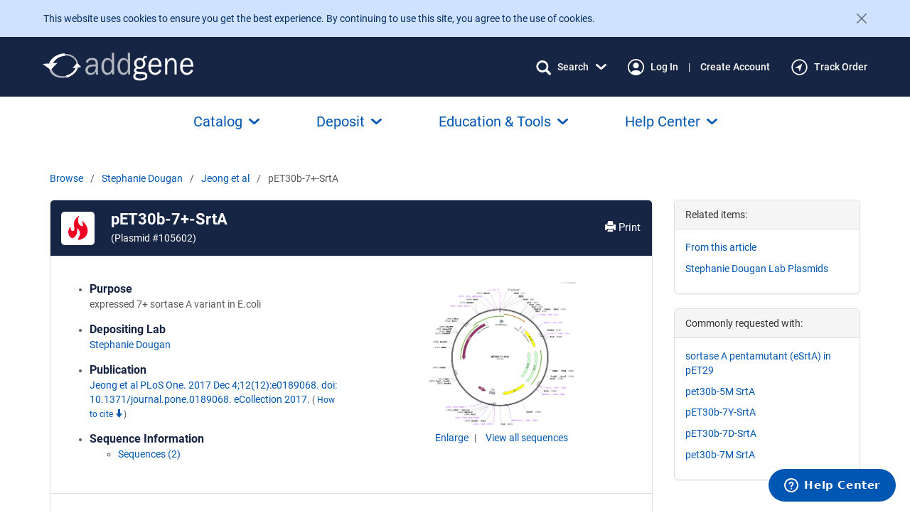

--- FILE ---
content_type: text/html; charset=utf-8
request_url: https://www.addgene.org/105602/
body_size: 45578
content:
<!DOCTYPE html>



























<!--[if lt IE 7]>
    <html class="no-js lt-ie9 lt-ie8 lt-ie7" lang="en">
<![endif]-->
<!--[if IE 7]>
    <html class="no-js lt-ie9 lt-ie8" lang="en">
<![endif]-->
<!--[if IE 8]>
    <html class="no-js lt-ie9" lang="en">
<![endif]-->
<!--[if gt IE 8]><!-->
    
    
    <html class="no-js " lang="en">
 <!--<![endif]-->

    <head>

        <meta charset="utf-8">
        
        <meta http-equiv="X-UA-Compatible" content="IE=edge"><script type="text/javascript">window.NREUM||(NREUM={});NREUM.info={"beacon":"bam.nr-data.net","errorBeacon":"bam.nr-data.net","licenseKey":"5cd7e7f9fc","applicationID":"505903807","transactionName":"ZFZaZRBRWRBRWxULDV0cfkQMU0MKX1ZOAwZXVF1fBx5VEV9PEgdMRVpdRhEeWgJEXRMLA18JVVAWVUUKUVQ=","queueTime":0,"applicationTime":447,"agent":""};
(window.NREUM||(NREUM={})).init={privacy:{cookies_enabled:true},ajax:{deny_list:[]},feature_flags:["soft_nav"],distributed_tracing:{enabled:true}};(window.NREUM||(NREUM={})).loader_config={agentID:"594348573",accountID:"1839168",trustKey:"1839168",xpid:"VQ4EWFdVABAFVFRbBwIPVlM=",licenseKey:"5cd7e7f9fc",applicationID:"505903807",browserID:"594348573"};;/*! For license information please see nr-loader-spa-1.308.0.min.js.LICENSE.txt */
(()=>{var e,t,r={384:(e,t,r)=>{"use strict";r.d(t,{NT:()=>a,US:()=>u,Zm:()=>o,bQ:()=>d,dV:()=>c,pV:()=>l});var n=r(6154),i=r(1863),s=r(1910);const a={beacon:"bam.nr-data.net",errorBeacon:"bam.nr-data.net"};function o(){return n.gm.NREUM||(n.gm.NREUM={}),void 0===n.gm.newrelic&&(n.gm.newrelic=n.gm.NREUM),n.gm.NREUM}function c(){let e=o();return e.o||(e.o={ST:n.gm.setTimeout,SI:n.gm.setImmediate||n.gm.setInterval,CT:n.gm.clearTimeout,XHR:n.gm.XMLHttpRequest,REQ:n.gm.Request,EV:n.gm.Event,PR:n.gm.Promise,MO:n.gm.MutationObserver,FETCH:n.gm.fetch,WS:n.gm.WebSocket},(0,s.i)(...Object.values(e.o))),e}function d(e,t){let r=o();r.initializedAgents??={},t.initializedAt={ms:(0,i.t)(),date:new Date},r.initializedAgents[e]=t}function u(e,t){o()[e]=t}function l(){return function(){let e=o();const t=e.info||{};e.info={beacon:a.beacon,errorBeacon:a.errorBeacon,...t}}(),function(){let e=o();const t=e.init||{};e.init={...t}}(),c(),function(){let e=o();const t=e.loader_config||{};e.loader_config={...t}}(),o()}},782:(e,t,r)=>{"use strict";r.d(t,{T:()=>n});const n=r(860).K7.pageViewTiming},860:(e,t,r)=>{"use strict";r.d(t,{$J:()=>u,K7:()=>c,P3:()=>d,XX:()=>i,Yy:()=>o,df:()=>s,qY:()=>n,v4:()=>a});const n="events",i="jserrors",s="browser/blobs",a="rum",o="browser/logs",c={ajax:"ajax",genericEvents:"generic_events",jserrors:i,logging:"logging",metrics:"metrics",pageAction:"page_action",pageViewEvent:"page_view_event",pageViewTiming:"page_view_timing",sessionReplay:"session_replay",sessionTrace:"session_trace",softNav:"soft_navigations",spa:"spa"},d={[c.pageViewEvent]:1,[c.pageViewTiming]:2,[c.metrics]:3,[c.jserrors]:4,[c.spa]:5,[c.ajax]:6,[c.sessionTrace]:7,[c.softNav]:8,[c.sessionReplay]:9,[c.logging]:10,[c.genericEvents]:11},u={[c.pageViewEvent]:a,[c.pageViewTiming]:n,[c.ajax]:n,[c.spa]:n,[c.softNav]:n,[c.metrics]:i,[c.jserrors]:i,[c.sessionTrace]:s,[c.sessionReplay]:s,[c.logging]:o,[c.genericEvents]:"ins"}},944:(e,t,r)=>{"use strict";r.d(t,{R:()=>i});var n=r(3241);function i(e,t){"function"==typeof console.debug&&(console.debug("New Relic Warning: https://github.com/newrelic/newrelic-browser-agent/blob/main/docs/warning-codes.md#".concat(e),t),(0,n.W)({agentIdentifier:null,drained:null,type:"data",name:"warn",feature:"warn",data:{code:e,secondary:t}}))}},993:(e,t,r)=>{"use strict";r.d(t,{A$:()=>s,ET:()=>a,TZ:()=>o,p_:()=>i});var n=r(860);const i={ERROR:"ERROR",WARN:"WARN",INFO:"INFO",DEBUG:"DEBUG",TRACE:"TRACE"},s={OFF:0,ERROR:1,WARN:2,INFO:3,DEBUG:4,TRACE:5},a="log",o=n.K7.logging},1541:(e,t,r)=>{"use strict";r.d(t,{U:()=>i,f:()=>n});const n={MFE:"MFE",BA:"BA"};function i(e,t){if(2!==t?.harvestEndpointVersion)return{};const r=t.agentRef.runtime.appMetadata.agents[0].entityGuid;return e?{"source.id":e.id,"source.name":e.name,"source.type":e.type,"parent.id":e.parent?.id||r,"parent.type":e.parent?.type||n.BA}:{"entity.guid":r,appId:t.agentRef.info.applicationID}}},1687:(e,t,r)=>{"use strict";r.d(t,{Ak:()=>d,Ze:()=>h,x3:()=>u});var n=r(3241),i=r(7836),s=r(3606),a=r(860),o=r(2646);const c={};function d(e,t){const r={staged:!1,priority:a.P3[t]||0};l(e),c[e].get(t)||c[e].set(t,r)}function u(e,t){e&&c[e]&&(c[e].get(t)&&c[e].delete(t),p(e,t,!1),c[e].size&&f(e))}function l(e){if(!e)throw new Error("agentIdentifier required");c[e]||(c[e]=new Map)}function h(e="",t="feature",r=!1){if(l(e),!e||!c[e].get(t)||r)return p(e,t);c[e].get(t).staged=!0,f(e)}function f(e){const t=Array.from(c[e]);t.every(([e,t])=>t.staged)&&(t.sort((e,t)=>e[1].priority-t[1].priority),t.forEach(([t])=>{c[e].delete(t),p(e,t)}))}function p(e,t,r=!0){const a=e?i.ee.get(e):i.ee,c=s.i.handlers;if(!a.aborted&&a.backlog&&c){if((0,n.W)({agentIdentifier:e,type:"lifecycle",name:"drain",feature:t}),r){const e=a.backlog[t],r=c[t];if(r){for(let t=0;e&&t<e.length;++t)g(e[t],r);Object.entries(r).forEach(([e,t])=>{Object.values(t||{}).forEach(t=>{t[0]?.on&&t[0]?.context()instanceof o.y&&t[0].on(e,t[1])})})}}a.isolatedBacklog||delete c[t],a.backlog[t]=null,a.emit("drain-"+t,[])}}function g(e,t){var r=e[1];Object.values(t[r]||{}).forEach(t=>{var r=e[0];if(t[0]===r){var n=t[1],i=e[3],s=e[2];n.apply(i,s)}})}},1738:(e,t,r)=>{"use strict";r.d(t,{U:()=>f,Y:()=>h});var n=r(3241),i=r(9908),s=r(1863),a=r(944),o=r(5701),c=r(3969),d=r(8362),u=r(860),l=r(4261);function h(e,t,r,s){const h=s||r;!h||h[e]&&h[e]!==d.d.prototype[e]||(h[e]=function(){(0,i.p)(c.xV,["API/"+e+"/called"],void 0,u.K7.metrics,r.ee),(0,n.W)({agentIdentifier:r.agentIdentifier,drained:!!o.B?.[r.agentIdentifier],type:"data",name:"api",feature:l.Pl+e,data:{}});try{return t.apply(this,arguments)}catch(e){(0,a.R)(23,e)}})}function f(e,t,r,n,a){const o=e.info;null===r?delete o.jsAttributes[t]:o.jsAttributes[t]=r,(a||null===r)&&(0,i.p)(l.Pl+n,[(0,s.t)(),t,r],void 0,"session",e.ee)}},1741:(e,t,r)=>{"use strict";r.d(t,{W:()=>s});var n=r(944),i=r(4261);class s{#e(e,...t){if(this[e]!==s.prototype[e])return this[e](...t);(0,n.R)(35,e)}addPageAction(e,t){return this.#e(i.hG,e,t)}register(e){return this.#e(i.eY,e)}recordCustomEvent(e,t){return this.#e(i.fF,e,t)}setPageViewName(e,t){return this.#e(i.Fw,e,t)}setCustomAttribute(e,t,r){return this.#e(i.cD,e,t,r)}noticeError(e,t){return this.#e(i.o5,e,t)}setUserId(e,t=!1){return this.#e(i.Dl,e,t)}setApplicationVersion(e){return this.#e(i.nb,e)}setErrorHandler(e){return this.#e(i.bt,e)}addRelease(e,t){return this.#e(i.k6,e,t)}log(e,t){return this.#e(i.$9,e,t)}start(){return this.#e(i.d3)}finished(e){return this.#e(i.BL,e)}recordReplay(){return this.#e(i.CH)}pauseReplay(){return this.#e(i.Tb)}addToTrace(e){return this.#e(i.U2,e)}setCurrentRouteName(e){return this.#e(i.PA,e)}interaction(e){return this.#e(i.dT,e)}wrapLogger(e,t,r){return this.#e(i.Wb,e,t,r)}measure(e,t){return this.#e(i.V1,e,t)}consent(e){return this.#e(i.Pv,e)}}},1863:(e,t,r)=>{"use strict";function n(){return Math.floor(performance.now())}r.d(t,{t:()=>n})},1910:(e,t,r)=>{"use strict";r.d(t,{i:()=>s});var n=r(944);const i=new Map;function s(...e){return e.every(e=>{if(i.has(e))return i.get(e);const t="function"==typeof e?e.toString():"",r=t.includes("[native code]"),s=t.includes("nrWrapper");return r||s||(0,n.R)(64,e?.name||t),i.set(e,r),r})}},2555:(e,t,r)=>{"use strict";r.d(t,{D:()=>o,f:()=>a});var n=r(384),i=r(8122);const s={beacon:n.NT.beacon,errorBeacon:n.NT.errorBeacon,licenseKey:void 0,applicationID:void 0,sa:void 0,queueTime:void 0,applicationTime:void 0,ttGuid:void 0,user:void 0,account:void 0,product:void 0,extra:void 0,jsAttributes:{},userAttributes:void 0,atts:void 0,transactionName:void 0,tNamePlain:void 0};function a(e){try{return!!e.licenseKey&&!!e.errorBeacon&&!!e.applicationID}catch(e){return!1}}const o=e=>(0,i.a)(e,s)},2614:(e,t,r)=>{"use strict";r.d(t,{BB:()=>a,H3:()=>n,g:()=>d,iL:()=>c,tS:()=>o,uh:()=>i,wk:()=>s});const n="NRBA",i="SESSION",s=144e5,a=18e5,o={STARTED:"session-started",PAUSE:"session-pause",RESET:"session-reset",RESUME:"session-resume",UPDATE:"session-update"},c={SAME_TAB:"same-tab",CROSS_TAB:"cross-tab"},d={OFF:0,FULL:1,ERROR:2}},2646:(e,t,r)=>{"use strict";r.d(t,{y:()=>n});class n{constructor(e){this.contextId=e}}},2843:(e,t,r)=>{"use strict";r.d(t,{G:()=>s,u:()=>i});var n=r(3878);function i(e,t=!1,r,i){(0,n.DD)("visibilitychange",function(){if(t)return void("hidden"===document.visibilityState&&e());e(document.visibilityState)},r,i)}function s(e,t,r){(0,n.sp)("pagehide",e,t,r)}},3241:(e,t,r)=>{"use strict";r.d(t,{W:()=>s});var n=r(6154);const i="newrelic";function s(e={}){try{n.gm.dispatchEvent(new CustomEvent(i,{detail:e}))}catch(e){}}},3304:(e,t,r)=>{"use strict";r.d(t,{A:()=>s});var n=r(7836);const i=()=>{const e=new WeakSet;return(t,r)=>{if("object"==typeof r&&null!==r){if(e.has(r))return;e.add(r)}return r}};function s(e){try{return JSON.stringify(e,i())??""}catch(e){try{n.ee.emit("internal-error",[e])}catch(e){}return""}}},3333:(e,t,r)=>{"use strict";r.d(t,{$v:()=>u,TZ:()=>n,Xh:()=>c,Zp:()=>i,kd:()=>d,mq:()=>o,nf:()=>a,qN:()=>s});const n=r(860).K7.genericEvents,i=["auxclick","click","copy","keydown","paste","scrollend"],s=["focus","blur"],a=4,o=1e3,c=2e3,d=["PageAction","UserAction","BrowserPerformance"],u={RESOURCES:"experimental.resources",REGISTER:"register"}},3434:(e,t,r)=>{"use strict";r.d(t,{Jt:()=>s,YM:()=>d});var n=r(7836),i=r(5607);const s="nr@original:".concat(i.W),a=50;var o=Object.prototype.hasOwnProperty,c=!1;function d(e,t){return e||(e=n.ee),r.inPlace=function(e,t,n,i,s){n||(n="");const a="-"===n.charAt(0);for(let o=0;o<t.length;o++){const c=t[o],d=e[c];l(d)||(e[c]=r(d,a?c+n:n,i,c,s))}},r.flag=s,r;function r(t,r,n,c,d){return l(t)?t:(r||(r=""),nrWrapper[s]=t,function(e,t,r){if(Object.defineProperty&&Object.keys)try{return Object.keys(e).forEach(function(r){Object.defineProperty(t,r,{get:function(){return e[r]},set:function(t){return e[r]=t,t}})}),t}catch(e){u([e],r)}for(var n in e)o.call(e,n)&&(t[n]=e[n])}(t,nrWrapper,e),nrWrapper);function nrWrapper(){var s,o,l,h;let f;try{o=this,s=[...arguments],l="function"==typeof n?n(s,o):n||{}}catch(t){u([t,"",[s,o,c],l],e)}i(r+"start",[s,o,c],l,d);const p=performance.now();let g;try{return h=t.apply(o,s),g=performance.now(),h}catch(e){throw g=performance.now(),i(r+"err",[s,o,e],l,d),f=e,f}finally{const e=g-p,t={start:p,end:g,duration:e,isLongTask:e>=a,methodName:c,thrownError:f};t.isLongTask&&i("long-task",[t,o],l,d),i(r+"end",[s,o,h],l,d)}}}function i(r,n,i,s){if(!c||t){var a=c;c=!0;try{e.emit(r,n,i,t,s)}catch(t){u([t,r,n,i],e)}c=a}}}function u(e,t){t||(t=n.ee);try{t.emit("internal-error",e)}catch(e){}}function l(e){return!(e&&"function"==typeof e&&e.apply&&!e[s])}},3606:(e,t,r)=>{"use strict";r.d(t,{i:()=>s});var n=r(9908);s.on=a;var i=s.handlers={};function s(e,t,r,s){a(s||n.d,i,e,t,r)}function a(e,t,r,i,s){s||(s="feature"),e||(e=n.d);var a=t[s]=t[s]||{};(a[r]=a[r]||[]).push([e,i])}},3738:(e,t,r)=>{"use strict";r.d(t,{He:()=>i,Kp:()=>o,Lc:()=>d,Rz:()=>u,TZ:()=>n,bD:()=>s,d3:()=>a,jx:()=>l,sl:()=>h,uP:()=>c});const n=r(860).K7.sessionTrace,i="bstResource",s="resource",a="-start",o="-end",c="fn"+a,d="fn"+o,u="pushState",l=1e3,h=3e4},3785:(e,t,r)=>{"use strict";r.d(t,{R:()=>c,b:()=>d});var n=r(9908),i=r(1863),s=r(860),a=r(3969),o=r(993);function c(e,t,r={},c=o.p_.INFO,d=!0,u,l=(0,i.t)()){(0,n.p)(a.xV,["API/logging/".concat(c.toLowerCase(),"/called")],void 0,s.K7.metrics,e),(0,n.p)(o.ET,[l,t,r,c,d,u],void 0,s.K7.logging,e)}function d(e){return"string"==typeof e&&Object.values(o.p_).some(t=>t===e.toUpperCase().trim())}},3878:(e,t,r)=>{"use strict";function n(e,t){return{capture:e,passive:!1,signal:t}}function i(e,t,r=!1,i){window.addEventListener(e,t,n(r,i))}function s(e,t,r=!1,i){document.addEventListener(e,t,n(r,i))}r.d(t,{DD:()=>s,jT:()=>n,sp:()=>i})},3962:(e,t,r)=>{"use strict";r.d(t,{AM:()=>a,O2:()=>l,OV:()=>s,Qu:()=>h,TZ:()=>c,ih:()=>f,pP:()=>o,t1:()=>u,tC:()=>i,wD:()=>d});var n=r(860);const i=["click","keydown","submit"],s="popstate",a="api",o="initialPageLoad",c=n.K7.softNav,d=5e3,u=500,l={INITIAL_PAGE_LOAD:"",ROUTE_CHANGE:1,UNSPECIFIED:2},h={INTERACTION:1,AJAX:2,CUSTOM_END:3,CUSTOM_TRACER:4},f={IP:"in progress",PF:"pending finish",FIN:"finished",CAN:"cancelled"}},3969:(e,t,r)=>{"use strict";r.d(t,{TZ:()=>n,XG:()=>o,rs:()=>i,xV:()=>a,z_:()=>s});const n=r(860).K7.metrics,i="sm",s="cm",a="storeSupportabilityMetrics",o="storeEventMetrics"},4234:(e,t,r)=>{"use strict";r.d(t,{W:()=>s});var n=r(7836),i=r(1687);class s{constructor(e,t){this.agentIdentifier=e,this.ee=n.ee.get(e),this.featureName=t,this.blocked=!1}deregisterDrain(){(0,i.x3)(this.agentIdentifier,this.featureName)}}},4261:(e,t,r)=>{"use strict";r.d(t,{$9:()=>u,BL:()=>c,CH:()=>p,Dl:()=>R,Fw:()=>w,PA:()=>v,Pl:()=>n,Pv:()=>A,Tb:()=>h,U2:()=>a,V1:()=>E,Wb:()=>T,bt:()=>y,cD:()=>b,d3:()=>x,dT:()=>d,eY:()=>g,fF:()=>f,hG:()=>s,hw:()=>i,k6:()=>o,nb:()=>m,o5:()=>l});const n="api-",i=n+"ixn-",s="addPageAction",a="addToTrace",o="addRelease",c="finished",d="interaction",u="log",l="noticeError",h="pauseReplay",f="recordCustomEvent",p="recordReplay",g="register",m="setApplicationVersion",v="setCurrentRouteName",b="setCustomAttribute",y="setErrorHandler",w="setPageViewName",R="setUserId",x="start",T="wrapLogger",E="measure",A="consent"},5205:(e,t,r)=>{"use strict";r.d(t,{j:()=>S});var n=r(384),i=r(1741);var s=r(2555),a=r(3333);const o=e=>{if(!e||"string"!=typeof e)return!1;try{document.createDocumentFragment().querySelector(e)}catch{return!1}return!0};var c=r(2614),d=r(944),u=r(8122);const l="[data-nr-mask]",h=e=>(0,u.a)(e,(()=>{const e={feature_flags:[],experimental:{allow_registered_children:!1,resources:!1},mask_selector:"*",block_selector:"[data-nr-block]",mask_input_options:{color:!1,date:!1,"datetime-local":!1,email:!1,month:!1,number:!1,range:!1,search:!1,tel:!1,text:!1,time:!1,url:!1,week:!1,textarea:!1,select:!1,password:!0}};return{ajax:{deny_list:void 0,block_internal:!0,enabled:!0,autoStart:!0},api:{get allow_registered_children(){return e.feature_flags.includes(a.$v.REGISTER)||e.experimental.allow_registered_children},set allow_registered_children(t){e.experimental.allow_registered_children=t},duplicate_registered_data:!1},browser_consent_mode:{enabled:!1},distributed_tracing:{enabled:void 0,exclude_newrelic_header:void 0,cors_use_newrelic_header:void 0,cors_use_tracecontext_headers:void 0,allowed_origins:void 0},get feature_flags(){return e.feature_flags},set feature_flags(t){e.feature_flags=t},generic_events:{enabled:!0,autoStart:!0},harvest:{interval:30},jserrors:{enabled:!0,autoStart:!0},logging:{enabled:!0,autoStart:!0},metrics:{enabled:!0,autoStart:!0},obfuscate:void 0,page_action:{enabled:!0},page_view_event:{enabled:!0,autoStart:!0},page_view_timing:{enabled:!0,autoStart:!0},performance:{capture_marks:!1,capture_measures:!1,capture_detail:!0,resources:{get enabled(){return e.feature_flags.includes(a.$v.RESOURCES)||e.experimental.resources},set enabled(t){e.experimental.resources=t},asset_types:[],first_party_domains:[],ignore_newrelic:!0}},privacy:{cookies_enabled:!0},proxy:{assets:void 0,beacon:void 0},session:{expiresMs:c.wk,inactiveMs:c.BB},session_replay:{autoStart:!0,enabled:!1,preload:!1,sampling_rate:10,error_sampling_rate:100,collect_fonts:!1,inline_images:!1,fix_stylesheets:!0,mask_all_inputs:!0,get mask_text_selector(){return e.mask_selector},set mask_text_selector(t){o(t)?e.mask_selector="".concat(t,",").concat(l):""===t||null===t?e.mask_selector=l:(0,d.R)(5,t)},get block_class(){return"nr-block"},get ignore_class(){return"nr-ignore"},get mask_text_class(){return"nr-mask"},get block_selector(){return e.block_selector},set block_selector(t){o(t)?e.block_selector+=",".concat(t):""!==t&&(0,d.R)(6,t)},get mask_input_options(){return e.mask_input_options},set mask_input_options(t){t&&"object"==typeof t?e.mask_input_options={...t,password:!0}:(0,d.R)(7,t)}},session_trace:{enabled:!0,autoStart:!0},soft_navigations:{enabled:!0,autoStart:!0},spa:{enabled:!0,autoStart:!0},ssl:void 0,user_actions:{enabled:!0,elementAttributes:["id","className","tagName","type"]}}})());var f=r(6154),p=r(9324);let g=0;const m={buildEnv:p.F3,distMethod:p.Xs,version:p.xv,originTime:f.WN},v={consented:!1},b={appMetadata:{},get consented(){return this.session?.state?.consent||v.consented},set consented(e){v.consented=e},customTransaction:void 0,denyList:void 0,disabled:!1,harvester:void 0,isolatedBacklog:!1,isRecording:!1,loaderType:void 0,maxBytes:3e4,obfuscator:void 0,onerror:void 0,ptid:void 0,releaseIds:{},session:void 0,timeKeeper:void 0,registeredEntities:[],jsAttributesMetadata:{bytes:0},get harvestCount(){return++g}},y=e=>{const t=(0,u.a)(e,b),r=Object.keys(m).reduce((e,t)=>(e[t]={value:m[t],writable:!1,configurable:!0,enumerable:!0},e),{});return Object.defineProperties(t,r)};var w=r(5701);const R=e=>{const t=e.startsWith("http");e+="/",r.p=t?e:"https://"+e};var x=r(7836),T=r(3241);const E={accountID:void 0,trustKey:void 0,agentID:void 0,licenseKey:void 0,applicationID:void 0,xpid:void 0},A=e=>(0,u.a)(e,E),_=new Set;function S(e,t={},r,a){let{init:o,info:c,loader_config:d,runtime:u={},exposed:l=!0}=t;if(!c){const e=(0,n.pV)();o=e.init,c=e.info,d=e.loader_config}e.init=h(o||{}),e.loader_config=A(d||{}),c.jsAttributes??={},f.bv&&(c.jsAttributes.isWorker=!0),e.info=(0,s.D)(c);const p=e.init,g=[c.beacon,c.errorBeacon];_.has(e.agentIdentifier)||(p.proxy.assets&&(R(p.proxy.assets),g.push(p.proxy.assets)),p.proxy.beacon&&g.push(p.proxy.beacon),e.beacons=[...g],function(e){const t=(0,n.pV)();Object.getOwnPropertyNames(i.W.prototype).forEach(r=>{const n=i.W.prototype[r];if("function"!=typeof n||"constructor"===n)return;let s=t[r];e[r]&&!1!==e.exposed&&"micro-agent"!==e.runtime?.loaderType&&(t[r]=(...t)=>{const n=e[r](...t);return s?s(...t):n})})}(e),(0,n.US)("activatedFeatures",w.B)),u.denyList=[...p.ajax.deny_list||[],...p.ajax.block_internal?g:[]],u.ptid=e.agentIdentifier,u.loaderType=r,e.runtime=y(u),_.has(e.agentIdentifier)||(e.ee=x.ee.get(e.agentIdentifier),e.exposed=l,(0,T.W)({agentIdentifier:e.agentIdentifier,drained:!!w.B?.[e.agentIdentifier],type:"lifecycle",name:"initialize",feature:void 0,data:e.config})),_.add(e.agentIdentifier)}},5270:(e,t,r)=>{"use strict";r.d(t,{Aw:()=>a,SR:()=>s,rF:()=>o});var n=r(384),i=r(7767);function s(e){return!!(0,n.dV)().o.MO&&(0,i.V)(e)&&!0===e?.session_trace.enabled}function a(e){return!0===e?.session_replay.preload&&s(e)}function o(e,t){try{if("string"==typeof t?.type){if("password"===t.type.toLowerCase())return"*".repeat(e?.length||0);if(void 0!==t?.dataset?.nrUnmask||t?.classList?.contains("nr-unmask"))return e}}catch(e){}return"string"==typeof e?e.replace(/[\S]/g,"*"):"*".repeat(e?.length||0)}},5289:(e,t,r)=>{"use strict";r.d(t,{GG:()=>a,Qr:()=>c,sB:()=>o});var n=r(3878),i=r(6389);function s(){return"undefined"==typeof document||"complete"===document.readyState}function a(e,t){if(s())return e();const r=(0,i.J)(e),a=setInterval(()=>{s()&&(clearInterval(a),r())},500);(0,n.sp)("load",r,t)}function o(e){if(s())return e();(0,n.DD)("DOMContentLoaded",e)}function c(e){if(s())return e();(0,n.sp)("popstate",e)}},5607:(e,t,r)=>{"use strict";r.d(t,{W:()=>n});const n=(0,r(9566).bz)()},5701:(e,t,r)=>{"use strict";r.d(t,{B:()=>s,t:()=>a});var n=r(3241);const i=new Set,s={};function a(e,t){const r=t.agentIdentifier;s[r]??={},e&&"object"==typeof e&&(i.has(r)||(t.ee.emit("rumresp",[e]),s[r]=e,i.add(r),(0,n.W)({agentIdentifier:r,loaded:!0,drained:!0,type:"lifecycle",name:"load",feature:void 0,data:e})))}},6154:(e,t,r)=>{"use strict";r.d(t,{OF:()=>d,RI:()=>i,WN:()=>h,bv:()=>s,eN:()=>f,gm:()=>a,lR:()=>l,m:()=>c,mw:()=>o,sb:()=>u});var n=r(1863);const i="undefined"!=typeof window&&!!window.document,s="undefined"!=typeof WorkerGlobalScope&&("undefined"!=typeof self&&self instanceof WorkerGlobalScope&&self.navigator instanceof WorkerNavigator||"undefined"!=typeof globalThis&&globalThis instanceof WorkerGlobalScope&&globalThis.navigator instanceof WorkerNavigator),a=i?window:"undefined"!=typeof WorkerGlobalScope&&("undefined"!=typeof self&&self instanceof WorkerGlobalScope&&self||"undefined"!=typeof globalThis&&globalThis instanceof WorkerGlobalScope&&globalThis),o=Boolean("hidden"===a?.document?.visibilityState),c=""+a?.location,d=/iPad|iPhone|iPod/.test(a.navigator?.userAgent),u=d&&"undefined"==typeof SharedWorker,l=(()=>{const e=a.navigator?.userAgent?.match(/Firefox[/\s](\d+\.\d+)/);return Array.isArray(e)&&e.length>=2?+e[1]:0})(),h=Date.now()-(0,n.t)(),f=()=>"undefined"!=typeof PerformanceNavigationTiming&&a?.performance?.getEntriesByType("navigation")?.[0]?.responseStart},6344:(e,t,r)=>{"use strict";r.d(t,{BB:()=>u,Qb:()=>l,TZ:()=>i,Ug:()=>a,Vh:()=>s,_s:()=>o,bc:()=>d,yP:()=>c});var n=r(2614);const i=r(860).K7.sessionReplay,s="errorDuringReplay",a=.12,o={DomContentLoaded:0,Load:1,FullSnapshot:2,IncrementalSnapshot:3,Meta:4,Custom:5},c={[n.g.ERROR]:15e3,[n.g.FULL]:3e5,[n.g.OFF]:0},d={RESET:{message:"Session was reset",sm:"Reset"},IMPORT:{message:"Recorder failed to import",sm:"Import"},TOO_MANY:{message:"429: Too Many Requests",sm:"Too-Many"},TOO_BIG:{message:"Payload was too large",sm:"Too-Big"},CROSS_TAB:{message:"Session Entity was set to OFF on another tab",sm:"Cross-Tab"},ENTITLEMENTS:{message:"Session Replay is not allowed and will not be started",sm:"Entitlement"}},u=5e3,l={API:"api",RESUME:"resume",SWITCH_TO_FULL:"switchToFull",INITIALIZE:"initialize",PRELOAD:"preload"}},6389:(e,t,r)=>{"use strict";function n(e,t=500,r={}){const n=r?.leading||!1;let i;return(...r)=>{n&&void 0===i&&(e.apply(this,r),i=setTimeout(()=>{i=clearTimeout(i)},t)),n||(clearTimeout(i),i=setTimeout(()=>{e.apply(this,r)},t))}}function i(e){let t=!1;return(...r)=>{t||(t=!0,e.apply(this,r))}}r.d(t,{J:()=>i,s:()=>n})},6630:(e,t,r)=>{"use strict";r.d(t,{T:()=>n});const n=r(860).K7.pageViewEvent},6774:(e,t,r)=>{"use strict";r.d(t,{T:()=>n});const n=r(860).K7.jserrors},7295:(e,t,r)=>{"use strict";r.d(t,{Xv:()=>a,gX:()=>i,iW:()=>s});var n=[];function i(e){if(!e||s(e))return!1;if(0===n.length)return!0;if("*"===n[0].hostname)return!1;for(var t=0;t<n.length;t++){var r=n[t];if(r.hostname.test(e.hostname)&&r.pathname.test(e.pathname))return!1}return!0}function s(e){return void 0===e.hostname}function a(e){if(n=[],e&&e.length)for(var t=0;t<e.length;t++){let r=e[t];if(!r)continue;if("*"===r)return void(n=[{hostname:"*"}]);0===r.indexOf("http://")?r=r.substring(7):0===r.indexOf("https://")&&(r=r.substring(8));const i=r.indexOf("/");let s,a;i>0?(s=r.substring(0,i),a=r.substring(i)):(s=r,a="*");let[c]=s.split(":");n.push({hostname:o(c),pathname:o(a,!0)})}}function o(e,t=!1){const r=e.replace(/[.+?^${}()|[\]\\]/g,e=>"\\"+e).replace(/\*/g,".*?");return new RegExp((t?"^":"")+r+"$")}},7485:(e,t,r)=>{"use strict";r.d(t,{D:()=>i});var n=r(6154);function i(e){if(0===(e||"").indexOf("data:"))return{protocol:"data"};try{const t=new URL(e,location.href),r={port:t.port,hostname:t.hostname,pathname:t.pathname,search:t.search,protocol:t.protocol.slice(0,t.protocol.indexOf(":")),sameOrigin:t.protocol===n.gm?.location?.protocol&&t.host===n.gm?.location?.host};return r.port&&""!==r.port||("http:"===t.protocol&&(r.port="80"),"https:"===t.protocol&&(r.port="443")),r.pathname&&""!==r.pathname?r.pathname.startsWith("/")||(r.pathname="/".concat(r.pathname)):r.pathname="/",r}catch(e){return{}}}},7699:(e,t,r)=>{"use strict";r.d(t,{It:()=>s,KC:()=>o,No:()=>i,qh:()=>a});var n=r(860);const i=16e3,s=1e6,a="SESSION_ERROR",o={[n.K7.logging]:!0,[n.K7.genericEvents]:!1,[n.K7.jserrors]:!1,[n.K7.ajax]:!1}},7767:(e,t,r)=>{"use strict";r.d(t,{V:()=>i});var n=r(6154);const i=e=>n.RI&&!0===e?.privacy.cookies_enabled},7836:(e,t,r)=>{"use strict";r.d(t,{P:()=>o,ee:()=>c});var n=r(384),i=r(8990),s=r(2646),a=r(5607);const o="nr@context:".concat(a.W),c=function e(t,r){var n={},a={},u={},l=!1;try{l=16===r.length&&d.initializedAgents?.[r]?.runtime.isolatedBacklog}catch(e){}var h={on:p,addEventListener:p,removeEventListener:function(e,t){var r=n[e];if(!r)return;for(var i=0;i<r.length;i++)r[i]===t&&r.splice(i,1)},emit:function(e,r,n,i,s){!1!==s&&(s=!0);if(c.aborted&&!i)return;t&&s&&t.emit(e,r,n);var o=f(n);g(e).forEach(e=>{e.apply(o,r)});var d=v()[a[e]];d&&d.push([h,e,r,o]);return o},get:m,listeners:g,context:f,buffer:function(e,t){const r=v();if(t=t||"feature",h.aborted)return;Object.entries(e||{}).forEach(([e,n])=>{a[n]=t,t in r||(r[t]=[])})},abort:function(){h._aborted=!0,Object.keys(h.backlog).forEach(e=>{delete h.backlog[e]})},isBuffering:function(e){return!!v()[a[e]]},debugId:r,backlog:l?{}:t&&"object"==typeof t.backlog?t.backlog:{},isolatedBacklog:l};return Object.defineProperty(h,"aborted",{get:()=>{let e=h._aborted||!1;return e||(t&&(e=t.aborted),e)}}),h;function f(e){return e&&e instanceof s.y?e:e?(0,i.I)(e,o,()=>new s.y(o)):new s.y(o)}function p(e,t){n[e]=g(e).concat(t)}function g(e){return n[e]||[]}function m(t){return u[t]=u[t]||e(h,t)}function v(){return h.backlog}}(void 0,"globalEE"),d=(0,n.Zm)();d.ee||(d.ee=c)},8122:(e,t,r)=>{"use strict";r.d(t,{a:()=>i});var n=r(944);function i(e,t){try{if(!e||"object"!=typeof e)return(0,n.R)(3);if(!t||"object"!=typeof t)return(0,n.R)(4);const r=Object.create(Object.getPrototypeOf(t),Object.getOwnPropertyDescriptors(t)),s=0===Object.keys(r).length?e:r;for(let a in s)if(void 0!==e[a])try{if(null===e[a]){r[a]=null;continue}Array.isArray(e[a])&&Array.isArray(t[a])?r[a]=Array.from(new Set([...e[a],...t[a]])):"object"==typeof e[a]&&"object"==typeof t[a]?r[a]=i(e[a],t[a]):r[a]=e[a]}catch(e){r[a]||(0,n.R)(1,e)}return r}catch(e){(0,n.R)(2,e)}}},8139:(e,t,r)=>{"use strict";r.d(t,{u:()=>h});var n=r(7836),i=r(3434),s=r(8990),a=r(6154);const o={},c=a.gm.XMLHttpRequest,d="addEventListener",u="removeEventListener",l="nr@wrapped:".concat(n.P);function h(e){var t=function(e){return(e||n.ee).get("events")}(e);if(o[t.debugId]++)return t;o[t.debugId]=1;var r=(0,i.YM)(t,!0);function h(e){r.inPlace(e,[d,u],"-",p)}function p(e,t){return e[1]}return"getPrototypeOf"in Object&&(a.RI&&f(document,h),c&&f(c.prototype,h),f(a.gm,h)),t.on(d+"-start",function(e,t){var n=e[1];if(null!==n&&("function"==typeof n||"object"==typeof n)&&"newrelic"!==e[0]){var i=(0,s.I)(n,l,function(){var e={object:function(){if("function"!=typeof n.handleEvent)return;return n.handleEvent.apply(n,arguments)},function:n}[typeof n];return e?r(e,"fn-",null,e.name||"anonymous"):n});this.wrapped=e[1]=i}}),t.on(u+"-start",function(e){e[1]=this.wrapped||e[1]}),t}function f(e,t,...r){let n=e;for(;"object"==typeof n&&!Object.prototype.hasOwnProperty.call(n,d);)n=Object.getPrototypeOf(n);n&&t(n,...r)}},8362:(e,t,r)=>{"use strict";r.d(t,{d:()=>s});var n=r(9566),i=r(1741);class s extends i.W{agentIdentifier=(0,n.LA)(16)}},8374:(e,t,r)=>{r.nc=(()=>{try{return document?.currentScript?.nonce}catch(e){}return""})()},8990:(e,t,r)=>{"use strict";r.d(t,{I:()=>i});var n=Object.prototype.hasOwnProperty;function i(e,t,r){if(n.call(e,t))return e[t];var i=r();if(Object.defineProperty&&Object.keys)try{return Object.defineProperty(e,t,{value:i,writable:!0,enumerable:!1}),i}catch(e){}return e[t]=i,i}},9119:(e,t,r)=>{"use strict";r.d(t,{L:()=>s});var n=/([^?#]*)[^#]*(#[^?]*|$).*/,i=/([^?#]*)().*/;function s(e,t){return e?e.replace(t?n:i,"$1$2"):e}},9300:(e,t,r)=>{"use strict";r.d(t,{T:()=>n});const n=r(860).K7.ajax},9324:(e,t,r)=>{"use strict";r.d(t,{AJ:()=>a,F3:()=>i,Xs:()=>s,Yq:()=>o,xv:()=>n});const n="1.308.0",i="PROD",s="CDN",a="@newrelic/rrweb",o="1.0.1"},9566:(e,t,r)=>{"use strict";r.d(t,{LA:()=>o,ZF:()=>c,bz:()=>a,el:()=>d});var n=r(6154);const i="xxxxxxxx-xxxx-4xxx-yxxx-xxxxxxxxxxxx";function s(e,t){return e?15&e[t]:16*Math.random()|0}function a(){const e=n.gm?.crypto||n.gm?.msCrypto;let t,r=0;return e&&e.getRandomValues&&(t=e.getRandomValues(new Uint8Array(30))),i.split("").map(e=>"x"===e?s(t,r++).toString(16):"y"===e?(3&s()|8).toString(16):e).join("")}function o(e){const t=n.gm?.crypto||n.gm?.msCrypto;let r,i=0;t&&t.getRandomValues&&(r=t.getRandomValues(new Uint8Array(e)));const a=[];for(var o=0;o<e;o++)a.push(s(r,i++).toString(16));return a.join("")}function c(){return o(16)}function d(){return o(32)}},9908:(e,t,r)=>{"use strict";r.d(t,{d:()=>n,p:()=>i});var n=r(7836).ee.get("handle");function i(e,t,r,i,s){s?(s.buffer([e],i),s.emit(e,t,r)):(n.buffer([e],i),n.emit(e,t,r))}}},n={};function i(e){var t=n[e];if(void 0!==t)return t.exports;var s=n[e]={exports:{}};return r[e](s,s.exports,i),s.exports}i.m=r,i.d=(e,t)=>{for(var r in t)i.o(t,r)&&!i.o(e,r)&&Object.defineProperty(e,r,{enumerable:!0,get:t[r]})},i.f={},i.e=e=>Promise.all(Object.keys(i.f).reduce((t,r)=>(i.f[r](e,t),t),[])),i.u=e=>({212:"nr-spa-compressor",249:"nr-spa-recorder",478:"nr-spa"}[e]+"-1.308.0.min.js"),i.o=(e,t)=>Object.prototype.hasOwnProperty.call(e,t),e={},t="NRBA-1.308.0.PROD:",i.l=(r,n,s,a)=>{if(e[r])e[r].push(n);else{var o,c;if(void 0!==s)for(var d=document.getElementsByTagName("script"),u=0;u<d.length;u++){var l=d[u];if(l.getAttribute("src")==r||l.getAttribute("data-webpack")==t+s){o=l;break}}if(!o){c=!0;var h={478:"sha512-RSfSVnmHk59T/uIPbdSE0LPeqcEdF4/+XhfJdBuccH5rYMOEZDhFdtnh6X6nJk7hGpzHd9Ujhsy7lZEz/ORYCQ==",249:"sha512-ehJXhmntm85NSqW4MkhfQqmeKFulra3klDyY0OPDUE+sQ3GokHlPh1pmAzuNy//3j4ac6lzIbmXLvGQBMYmrkg==",212:"sha512-B9h4CR46ndKRgMBcK+j67uSR2RCnJfGefU+A7FrgR/k42ovXy5x/MAVFiSvFxuVeEk/pNLgvYGMp1cBSK/G6Fg=="};(o=document.createElement("script")).charset="utf-8",i.nc&&o.setAttribute("nonce",i.nc),o.setAttribute("data-webpack",t+s),o.src=r,0!==o.src.indexOf(window.location.origin+"/")&&(o.crossOrigin="anonymous"),h[a]&&(o.integrity=h[a])}e[r]=[n];var f=(t,n)=>{o.onerror=o.onload=null,clearTimeout(p);var i=e[r];if(delete e[r],o.parentNode&&o.parentNode.removeChild(o),i&&i.forEach(e=>e(n)),t)return t(n)},p=setTimeout(f.bind(null,void 0,{type:"timeout",target:o}),12e4);o.onerror=f.bind(null,o.onerror),o.onload=f.bind(null,o.onload),c&&document.head.appendChild(o)}},i.r=e=>{"undefined"!=typeof Symbol&&Symbol.toStringTag&&Object.defineProperty(e,Symbol.toStringTag,{value:"Module"}),Object.defineProperty(e,"__esModule",{value:!0})},i.p="https://js-agent.newrelic.com/",(()=>{var e={38:0,788:0};i.f.j=(t,r)=>{var n=i.o(e,t)?e[t]:void 0;if(0!==n)if(n)r.push(n[2]);else{var s=new Promise((r,i)=>n=e[t]=[r,i]);r.push(n[2]=s);var a=i.p+i.u(t),o=new Error;i.l(a,r=>{if(i.o(e,t)&&(0!==(n=e[t])&&(e[t]=void 0),n)){var s=r&&("load"===r.type?"missing":r.type),a=r&&r.target&&r.target.src;o.message="Loading chunk "+t+" failed: ("+s+": "+a+")",o.name="ChunkLoadError",o.type=s,o.request=a,n[1](o)}},"chunk-"+t,t)}};var t=(t,r)=>{var n,s,[a,o,c]=r,d=0;if(a.some(t=>0!==e[t])){for(n in o)i.o(o,n)&&(i.m[n]=o[n]);if(c)c(i)}for(t&&t(r);d<a.length;d++)s=a[d],i.o(e,s)&&e[s]&&e[s][0](),e[s]=0},r=self["webpackChunk:NRBA-1.308.0.PROD"]=self["webpackChunk:NRBA-1.308.0.PROD"]||[];r.forEach(t.bind(null,0)),r.push=t.bind(null,r.push.bind(r))})(),(()=>{"use strict";i(8374);var e=i(8362),t=i(860);const r=Object.values(t.K7);var n=i(5205);var s=i(9908),a=i(1863),o=i(4261),c=i(1738);var d=i(1687),u=i(4234),l=i(5289),h=i(6154),f=i(944),p=i(5270),g=i(7767),m=i(6389),v=i(7699);class b extends u.W{constructor(e,t){super(e.agentIdentifier,t),this.agentRef=e,this.abortHandler=void 0,this.featAggregate=void 0,this.loadedSuccessfully=void 0,this.onAggregateImported=new Promise(e=>{this.loadedSuccessfully=e}),this.deferred=Promise.resolve(),!1===e.init[this.featureName].autoStart?this.deferred=new Promise((t,r)=>{this.ee.on("manual-start-all",(0,m.J)(()=>{(0,d.Ak)(e.agentIdentifier,this.featureName),t()}))}):(0,d.Ak)(e.agentIdentifier,t)}importAggregator(e,t,r={}){if(this.featAggregate)return;const n=async()=>{let n;await this.deferred;try{if((0,g.V)(e.init)){const{setupAgentSession:t}=await i.e(478).then(i.bind(i,8766));n=t(e)}}catch(e){(0,f.R)(20,e),this.ee.emit("internal-error",[e]),(0,s.p)(v.qh,[e],void 0,this.featureName,this.ee)}try{if(!this.#t(this.featureName,n,e.init))return(0,d.Ze)(this.agentIdentifier,this.featureName),void this.loadedSuccessfully(!1);const{Aggregate:i}=await t();this.featAggregate=new i(e,r),e.runtime.harvester.initializedAggregates.push(this.featAggregate),this.loadedSuccessfully(!0)}catch(e){(0,f.R)(34,e),this.abortHandler?.(),(0,d.Ze)(this.agentIdentifier,this.featureName,!0),this.loadedSuccessfully(!1),this.ee&&this.ee.abort()}};h.RI?(0,l.GG)(()=>n(),!0):n()}#t(e,r,n){if(this.blocked)return!1;switch(e){case t.K7.sessionReplay:return(0,p.SR)(n)&&!!r;case t.K7.sessionTrace:return!!r;default:return!0}}}var y=i(6630),w=i(2614),R=i(3241);class x extends b{static featureName=y.T;constructor(e){var t;super(e,y.T),this.setupInspectionEvents(e.agentIdentifier),t=e,(0,c.Y)(o.Fw,function(e,r){"string"==typeof e&&("/"!==e.charAt(0)&&(e="/"+e),t.runtime.customTransaction=(r||"http://custom.transaction")+e,(0,s.p)(o.Pl+o.Fw,[(0,a.t)()],void 0,void 0,t.ee))},t),this.importAggregator(e,()=>i.e(478).then(i.bind(i,2467)))}setupInspectionEvents(e){const t=(t,r)=>{t&&(0,R.W)({agentIdentifier:e,timeStamp:t.timeStamp,loaded:"complete"===t.target.readyState,type:"window",name:r,data:t.target.location+""})};(0,l.sB)(e=>{t(e,"DOMContentLoaded")}),(0,l.GG)(e=>{t(e,"load")}),(0,l.Qr)(e=>{t(e,"navigate")}),this.ee.on(w.tS.UPDATE,(t,r)=>{(0,R.W)({agentIdentifier:e,type:"lifecycle",name:"session",data:r})})}}var T=i(384);class E extends e.d{constructor(e){var t;(super(),h.gm)?(this.features={},(0,T.bQ)(this.agentIdentifier,this),this.desiredFeatures=new Set(e.features||[]),this.desiredFeatures.add(x),(0,n.j)(this,e,e.loaderType||"agent"),t=this,(0,c.Y)(o.cD,function(e,r,n=!1){if("string"==typeof e){if(["string","number","boolean"].includes(typeof r)||null===r)return(0,c.U)(t,e,r,o.cD,n);(0,f.R)(40,typeof r)}else(0,f.R)(39,typeof e)},t),function(e){(0,c.Y)(o.Dl,function(t,r=!1){if("string"!=typeof t&&null!==t)return void(0,f.R)(41,typeof t);const n=e.info.jsAttributes["enduser.id"];r&&null!=n&&n!==t?(0,s.p)(o.Pl+"setUserIdAndResetSession",[t],void 0,"session",e.ee):(0,c.U)(e,"enduser.id",t,o.Dl,!0)},e)}(this),function(e){(0,c.Y)(o.nb,function(t){if("string"==typeof t||null===t)return(0,c.U)(e,"application.version",t,o.nb,!1);(0,f.R)(42,typeof t)},e)}(this),function(e){(0,c.Y)(o.d3,function(){e.ee.emit("manual-start-all")},e)}(this),function(e){(0,c.Y)(o.Pv,function(t=!0){if("boolean"==typeof t){if((0,s.p)(o.Pl+o.Pv,[t],void 0,"session",e.ee),e.runtime.consented=t,t){const t=e.features.page_view_event;t.onAggregateImported.then(e=>{const r=t.featAggregate;e&&!r.sentRum&&r.sendRum()})}}else(0,f.R)(65,typeof t)},e)}(this),this.run()):(0,f.R)(21)}get config(){return{info:this.info,init:this.init,loader_config:this.loader_config,runtime:this.runtime}}get api(){return this}run(){try{const e=function(e){const t={};return r.forEach(r=>{t[r]=!!e[r]?.enabled}),t}(this.init),n=[...this.desiredFeatures];n.sort((e,r)=>t.P3[e.featureName]-t.P3[r.featureName]),n.forEach(r=>{if(!e[r.featureName]&&r.featureName!==t.K7.pageViewEvent)return;if(r.featureName===t.K7.spa)return void(0,f.R)(67);const n=function(e){switch(e){case t.K7.ajax:return[t.K7.jserrors];case t.K7.sessionTrace:return[t.K7.ajax,t.K7.pageViewEvent];case t.K7.sessionReplay:return[t.K7.sessionTrace];case t.K7.pageViewTiming:return[t.K7.pageViewEvent];default:return[]}}(r.featureName).filter(e=>!(e in this.features));n.length>0&&(0,f.R)(36,{targetFeature:r.featureName,missingDependencies:n}),this.features[r.featureName]=new r(this)})}catch(e){(0,f.R)(22,e);for(const e in this.features)this.features[e].abortHandler?.();const t=(0,T.Zm)();delete t.initializedAgents[this.agentIdentifier]?.features,delete this.sharedAggregator;return t.ee.get(this.agentIdentifier).abort(),!1}}}var A=i(2843),_=i(782);class S extends b{static featureName=_.T;constructor(e){super(e,_.T),h.RI&&((0,A.u)(()=>(0,s.p)("docHidden",[(0,a.t)()],void 0,_.T,this.ee),!0),(0,A.G)(()=>(0,s.p)("winPagehide",[(0,a.t)()],void 0,_.T,this.ee)),this.importAggregator(e,()=>i.e(478).then(i.bind(i,9917))))}}var O=i(3969);class I extends b{static featureName=O.TZ;constructor(e){super(e,O.TZ),h.RI&&document.addEventListener("securitypolicyviolation",e=>{(0,s.p)(O.xV,["Generic/CSPViolation/Detected"],void 0,this.featureName,this.ee)}),this.importAggregator(e,()=>i.e(478).then(i.bind(i,6555)))}}var N=i(6774),P=i(3878),k=i(3304);class D{constructor(e,t,r,n,i){this.name="UncaughtError",this.message="string"==typeof e?e:(0,k.A)(e),this.sourceURL=t,this.line=r,this.column=n,this.__newrelic=i}}function C(e){return M(e)?e:new D(void 0!==e?.message?e.message:e,e?.filename||e?.sourceURL,e?.lineno||e?.line,e?.colno||e?.col,e?.__newrelic,e?.cause)}function j(e){const t="Unhandled Promise Rejection: ";if(!e?.reason)return;if(M(e.reason)){try{e.reason.message.startsWith(t)||(e.reason.message=t+e.reason.message)}catch(e){}return C(e.reason)}const r=C(e.reason);return(r.message||"").startsWith(t)||(r.message=t+r.message),r}function L(e){if(e.error instanceof SyntaxError&&!/:\d+$/.test(e.error.stack?.trim())){const t=new D(e.message,e.filename,e.lineno,e.colno,e.error.__newrelic,e.cause);return t.name=SyntaxError.name,t}return M(e.error)?e.error:C(e)}function M(e){return e instanceof Error&&!!e.stack}function H(e,r,n,i,o=(0,a.t)()){"string"==typeof e&&(e=new Error(e)),(0,s.p)("err",[e,o,!1,r,n.runtime.isRecording,void 0,i],void 0,t.K7.jserrors,n.ee),(0,s.p)("uaErr",[],void 0,t.K7.genericEvents,n.ee)}var B=i(1541),K=i(993),W=i(3785);function U(e,{customAttributes:t={},level:r=K.p_.INFO}={},n,i,s=(0,a.t)()){(0,W.R)(n.ee,e,t,r,!1,i,s)}function F(e,r,n,i,c=(0,a.t)()){(0,s.p)(o.Pl+o.hG,[c,e,r,i],void 0,t.K7.genericEvents,n.ee)}function V(e,r,n,i,c=(0,a.t)()){const{start:d,end:u,customAttributes:l}=r||{},h={customAttributes:l||{}};if("object"!=typeof h.customAttributes||"string"!=typeof e||0===e.length)return void(0,f.R)(57);const p=(e,t)=>null==e?t:"number"==typeof e?e:e instanceof PerformanceMark?e.startTime:Number.NaN;if(h.start=p(d,0),h.end=p(u,c),Number.isNaN(h.start)||Number.isNaN(h.end))(0,f.R)(57);else{if(h.duration=h.end-h.start,!(h.duration<0))return(0,s.p)(o.Pl+o.V1,[h,e,i],void 0,t.K7.genericEvents,n.ee),h;(0,f.R)(58)}}function G(e,r={},n,i,c=(0,a.t)()){(0,s.p)(o.Pl+o.fF,[c,e,r,i],void 0,t.K7.genericEvents,n.ee)}function z(e){(0,c.Y)(o.eY,function(t){return Y(e,t)},e)}function Y(e,r,n){(0,f.R)(54,"newrelic.register"),r||={},r.type=B.f.MFE,r.licenseKey||=e.info.licenseKey,r.blocked=!1,r.parent=n||{},Array.isArray(r.tags)||(r.tags=[]);const i={};r.tags.forEach(e=>{"name"!==e&&"id"!==e&&(i["source.".concat(e)]=!0)}),r.isolated??=!0;let o=()=>{};const c=e.runtime.registeredEntities;if(!r.isolated){const e=c.find(({metadata:{target:{id:e}}})=>e===r.id&&!r.isolated);if(e)return e}const d=e=>{r.blocked=!0,o=e};function u(e){return"string"==typeof e&&!!e.trim()&&e.trim().length<501||"number"==typeof e}e.init.api.allow_registered_children||d((0,m.J)(()=>(0,f.R)(55))),u(r.id)&&u(r.name)||d((0,m.J)(()=>(0,f.R)(48,r)));const l={addPageAction:(t,n={})=>g(F,[t,{...i,...n},e],r),deregister:()=>{d((0,m.J)(()=>(0,f.R)(68)))},log:(t,n={})=>g(U,[t,{...n,customAttributes:{...i,...n.customAttributes||{}}},e],r),measure:(t,n={})=>g(V,[t,{...n,customAttributes:{...i,...n.customAttributes||{}}},e],r),noticeError:(t,n={})=>g(H,[t,{...i,...n},e],r),register:(t={})=>g(Y,[e,t],l.metadata.target),recordCustomEvent:(t,n={})=>g(G,[t,{...i,...n},e],r),setApplicationVersion:e=>p("application.version",e),setCustomAttribute:(e,t)=>p(e,t),setUserId:e=>p("enduser.id",e),metadata:{customAttributes:i,target:r}},h=()=>(r.blocked&&o(),r.blocked);h()||c.push(l);const p=(e,t)=>{h()||(i[e]=t)},g=(r,n,i)=>{if(h())return;const o=(0,a.t)();(0,s.p)(O.xV,["API/register/".concat(r.name,"/called")],void 0,t.K7.metrics,e.ee);try{if(e.init.api.duplicate_registered_data&&"register"!==r.name){let e=n;if(n[1]instanceof Object){const t={"child.id":i.id,"child.type":i.type};e="customAttributes"in n[1]?[n[0],{...n[1],customAttributes:{...n[1].customAttributes,...t}},...n.slice(2)]:[n[0],{...n[1],...t},...n.slice(2)]}r(...e,void 0,o)}return r(...n,i,o)}catch(e){(0,f.R)(50,e)}};return l}class Z extends b{static featureName=N.T;constructor(e){var t;super(e,N.T),t=e,(0,c.Y)(o.o5,(e,r)=>H(e,r,t),t),function(e){(0,c.Y)(o.bt,function(t){e.runtime.onerror=t},e)}(e),function(e){let t=0;(0,c.Y)(o.k6,function(e,r){++t>10||(this.runtime.releaseIds[e.slice(-200)]=(""+r).slice(-200))},e)}(e),z(e);try{this.removeOnAbort=new AbortController}catch(e){}this.ee.on("internal-error",(t,r)=>{this.abortHandler&&(0,s.p)("ierr",[C(t),(0,a.t)(),!0,{},e.runtime.isRecording,r],void 0,this.featureName,this.ee)}),h.gm.addEventListener("unhandledrejection",t=>{this.abortHandler&&(0,s.p)("err",[j(t),(0,a.t)(),!1,{unhandledPromiseRejection:1},e.runtime.isRecording],void 0,this.featureName,this.ee)},(0,P.jT)(!1,this.removeOnAbort?.signal)),h.gm.addEventListener("error",t=>{this.abortHandler&&(0,s.p)("err",[L(t),(0,a.t)(),!1,{},e.runtime.isRecording],void 0,this.featureName,this.ee)},(0,P.jT)(!1,this.removeOnAbort?.signal)),this.abortHandler=this.#r,this.importAggregator(e,()=>i.e(478).then(i.bind(i,2176)))}#r(){this.removeOnAbort?.abort(),this.abortHandler=void 0}}var q=i(8990);let X=1;function J(e){const t=typeof e;return!e||"object"!==t&&"function"!==t?-1:e===h.gm?0:(0,q.I)(e,"nr@id",function(){return X++})}function Q(e){if("string"==typeof e&&e.length)return e.length;if("object"==typeof e){if("undefined"!=typeof ArrayBuffer&&e instanceof ArrayBuffer&&e.byteLength)return e.byteLength;if("undefined"!=typeof Blob&&e instanceof Blob&&e.size)return e.size;if(!("undefined"!=typeof FormData&&e instanceof FormData))try{return(0,k.A)(e).length}catch(e){return}}}var ee=i(8139),te=i(7836),re=i(3434);const ne={},ie=["open","send"];function se(e){var t=e||te.ee;const r=function(e){return(e||te.ee).get("xhr")}(t);if(void 0===h.gm.XMLHttpRequest)return r;if(ne[r.debugId]++)return r;ne[r.debugId]=1,(0,ee.u)(t);var n=(0,re.YM)(r),i=h.gm.XMLHttpRequest,s=h.gm.MutationObserver,a=h.gm.Promise,o=h.gm.setInterval,c="readystatechange",d=["onload","onerror","onabort","onloadstart","onloadend","onprogress","ontimeout"],u=[],l=h.gm.XMLHttpRequest=function(e){const t=new i(e),s=r.context(t);try{r.emit("new-xhr",[t],s),t.addEventListener(c,(a=s,function(){var e=this;e.readyState>3&&!a.resolved&&(a.resolved=!0,r.emit("xhr-resolved",[],e)),n.inPlace(e,d,"fn-",y)}),(0,P.jT)(!1))}catch(e){(0,f.R)(15,e);try{r.emit("internal-error",[e])}catch(e){}}var a;return t};function p(e,t){n.inPlace(t,["onreadystatechange"],"fn-",y)}if(function(e,t){for(var r in e)t[r]=e[r]}(i,l),l.prototype=i.prototype,n.inPlace(l.prototype,ie,"-xhr-",y),r.on("send-xhr-start",function(e,t){p(e,t),function(e){u.push(e),s&&(g?g.then(b):o?o(b):(m=-m,v.data=m))}(t)}),r.on("open-xhr-start",p),s){var g=a&&a.resolve();if(!o&&!a){var m=1,v=document.createTextNode(m);new s(b).observe(v,{characterData:!0})}}else t.on("fn-end",function(e){e[0]&&e[0].type===c||b()});function b(){for(var e=0;e<u.length;e++)p(0,u[e]);u.length&&(u=[])}function y(e,t){return t}return r}var ae="fetch-",oe=ae+"body-",ce=["arrayBuffer","blob","json","text","formData"],de=h.gm.Request,ue=h.gm.Response,le="prototype";const he={};function fe(e){const t=function(e){return(e||te.ee).get("fetch")}(e);if(!(de&&ue&&h.gm.fetch))return t;if(he[t.debugId]++)return t;function r(e,r,n){var i=e[r];"function"==typeof i&&(e[r]=function(){var e,r=[...arguments],s={};t.emit(n+"before-start",[r],s),s[te.P]&&s[te.P].dt&&(e=s[te.P].dt);var a=i.apply(this,r);return t.emit(n+"start",[r,e],a),a.then(function(e){return t.emit(n+"end",[null,e],a),e},function(e){throw t.emit(n+"end",[e],a),e})})}return he[t.debugId]=1,ce.forEach(e=>{r(de[le],e,oe),r(ue[le],e,oe)}),r(h.gm,"fetch",ae),t.on(ae+"end",function(e,r){var n=this;if(r){var i=r.headers.get("content-length");null!==i&&(n.rxSize=i),t.emit(ae+"done",[null,r],n)}else t.emit(ae+"done",[e],n)}),t}var pe=i(7485),ge=i(9566);class me{constructor(e){this.agentRef=e}generateTracePayload(e){const t=this.agentRef.loader_config;if(!this.shouldGenerateTrace(e)||!t)return null;var r=(t.accountID||"").toString()||null,n=(t.agentID||"").toString()||null,i=(t.trustKey||"").toString()||null;if(!r||!n)return null;var s=(0,ge.ZF)(),a=(0,ge.el)(),o=Date.now(),c={spanId:s,traceId:a,timestamp:o};return(e.sameOrigin||this.isAllowedOrigin(e)&&this.useTraceContextHeadersForCors())&&(c.traceContextParentHeader=this.generateTraceContextParentHeader(s,a),c.traceContextStateHeader=this.generateTraceContextStateHeader(s,o,r,n,i)),(e.sameOrigin&&!this.excludeNewrelicHeader()||!e.sameOrigin&&this.isAllowedOrigin(e)&&this.useNewrelicHeaderForCors())&&(c.newrelicHeader=this.generateTraceHeader(s,a,o,r,n,i)),c}generateTraceContextParentHeader(e,t){return"00-"+t+"-"+e+"-01"}generateTraceContextStateHeader(e,t,r,n,i){return i+"@nr=0-1-"+r+"-"+n+"-"+e+"----"+t}generateTraceHeader(e,t,r,n,i,s){if(!("function"==typeof h.gm?.btoa))return null;var a={v:[0,1],d:{ty:"Browser",ac:n,ap:i,id:e,tr:t,ti:r}};return s&&n!==s&&(a.d.tk=s),btoa((0,k.A)(a))}shouldGenerateTrace(e){return this.agentRef.init?.distributed_tracing?.enabled&&this.isAllowedOrigin(e)}isAllowedOrigin(e){var t=!1;const r=this.agentRef.init?.distributed_tracing;if(e.sameOrigin)t=!0;else if(r?.allowed_origins instanceof Array)for(var n=0;n<r.allowed_origins.length;n++){var i=(0,pe.D)(r.allowed_origins[n]);if(e.hostname===i.hostname&&e.protocol===i.protocol&&e.port===i.port){t=!0;break}}return t}excludeNewrelicHeader(){var e=this.agentRef.init?.distributed_tracing;return!!e&&!!e.exclude_newrelic_header}useNewrelicHeaderForCors(){var e=this.agentRef.init?.distributed_tracing;return!!e&&!1!==e.cors_use_newrelic_header}useTraceContextHeadersForCors(){var e=this.agentRef.init?.distributed_tracing;return!!e&&!!e.cors_use_tracecontext_headers}}var ve=i(9300),be=i(7295);function ye(e){return"string"==typeof e?e:e instanceof(0,T.dV)().o.REQ?e.url:h.gm?.URL&&e instanceof URL?e.href:void 0}var we=["load","error","abort","timeout"],Re=we.length,xe=(0,T.dV)().o.REQ,Te=(0,T.dV)().o.XHR;const Ee="X-NewRelic-App-Data";class Ae extends b{static featureName=ve.T;constructor(e){super(e,ve.T),this.dt=new me(e),this.handler=(e,t,r,n)=>(0,s.p)(e,t,r,n,this.ee);try{const e={xmlhttprequest:"xhr",fetch:"fetch",beacon:"beacon"};h.gm?.performance?.getEntriesByType("resource").forEach(r=>{if(r.initiatorType in e&&0!==r.responseStatus){const n={status:r.responseStatus},i={rxSize:r.transferSize,duration:Math.floor(r.duration),cbTime:0};_e(n,r.name),this.handler("xhr",[n,i,r.startTime,r.responseEnd,e[r.initiatorType]],void 0,t.K7.ajax)}})}catch(e){}fe(this.ee),se(this.ee),function(e,r,n,i){function o(e){var t=this;t.totalCbs=0,t.called=0,t.cbTime=0,t.end=T,t.ended=!1,t.xhrGuids={},t.lastSize=null,t.loadCaptureCalled=!1,t.params=this.params||{},t.metrics=this.metrics||{},t.latestLongtaskEnd=0,e.addEventListener("load",function(r){E(t,e)},(0,P.jT)(!1)),h.lR||e.addEventListener("progress",function(e){t.lastSize=e.loaded},(0,P.jT)(!1))}function c(e){this.params={method:e[0]},_e(this,e[1]),this.metrics={}}function d(t,r){e.loader_config.xpid&&this.sameOrigin&&r.setRequestHeader("X-NewRelic-ID",e.loader_config.xpid);var n=i.generateTracePayload(this.parsedOrigin);if(n){var s=!1;n.newrelicHeader&&(r.setRequestHeader("newrelic",n.newrelicHeader),s=!0),n.traceContextParentHeader&&(r.setRequestHeader("traceparent",n.traceContextParentHeader),n.traceContextStateHeader&&r.setRequestHeader("tracestate",n.traceContextStateHeader),s=!0),s&&(this.dt=n)}}function u(e,t){var n=this.metrics,i=e[0],s=this;if(n&&i){var o=Q(i);o&&(n.txSize=o)}this.startTime=(0,a.t)(),this.body=i,this.listener=function(e){try{"abort"!==e.type||s.loadCaptureCalled||(s.params.aborted=!0),("load"!==e.type||s.called===s.totalCbs&&(s.onloadCalled||"function"!=typeof t.onload)&&"function"==typeof s.end)&&s.end(t)}catch(e){try{r.emit("internal-error",[e])}catch(e){}}};for(var c=0;c<Re;c++)t.addEventListener(we[c],this.listener,(0,P.jT)(!1))}function l(e,t,r){this.cbTime+=e,t?this.onloadCalled=!0:this.called+=1,this.called!==this.totalCbs||!this.onloadCalled&&"function"==typeof r.onload||"function"!=typeof this.end||this.end(r)}function f(e,t){var r=""+J(e)+!!t;this.xhrGuids&&!this.xhrGuids[r]&&(this.xhrGuids[r]=!0,this.totalCbs+=1)}function p(e,t){var r=""+J(e)+!!t;this.xhrGuids&&this.xhrGuids[r]&&(delete this.xhrGuids[r],this.totalCbs-=1)}function g(){this.endTime=(0,a.t)()}function m(e,t){t instanceof Te&&"load"===e[0]&&r.emit("xhr-load-added",[e[1],e[2]],t)}function v(e,t){t instanceof Te&&"load"===e[0]&&r.emit("xhr-load-removed",[e[1],e[2]],t)}function b(e,t,r){t instanceof Te&&("onload"===r&&(this.onload=!0),("load"===(e[0]&&e[0].type)||this.onload)&&(this.xhrCbStart=(0,a.t)()))}function y(e,t){this.xhrCbStart&&r.emit("xhr-cb-time",[(0,a.t)()-this.xhrCbStart,this.onload,t],t)}function w(e){var t,r=e[1]||{};if("string"==typeof e[0]?0===(t=e[0]).length&&h.RI&&(t=""+h.gm.location.href):e[0]&&e[0].url?t=e[0].url:h.gm?.URL&&e[0]&&e[0]instanceof URL?t=e[0].href:"function"==typeof e[0].toString&&(t=e[0].toString()),"string"==typeof t&&0!==t.length){t&&(this.parsedOrigin=(0,pe.D)(t),this.sameOrigin=this.parsedOrigin.sameOrigin);var n=i.generateTracePayload(this.parsedOrigin);if(n&&(n.newrelicHeader||n.traceContextParentHeader))if(e[0]&&e[0].headers)o(e[0].headers,n)&&(this.dt=n);else{var s={};for(var a in r)s[a]=r[a];s.headers=new Headers(r.headers||{}),o(s.headers,n)&&(this.dt=n),e.length>1?e[1]=s:e.push(s)}}function o(e,t){var r=!1;return t.newrelicHeader&&(e.set("newrelic",t.newrelicHeader),r=!0),t.traceContextParentHeader&&(e.set("traceparent",t.traceContextParentHeader),t.traceContextStateHeader&&e.set("tracestate",t.traceContextStateHeader),r=!0),r}}function R(e,t){this.params={},this.metrics={},this.startTime=(0,a.t)(),this.dt=t,e.length>=1&&(this.target=e[0]),e.length>=2&&(this.opts=e[1]);var r=this.opts||{},n=this.target;_e(this,ye(n));var i=(""+(n&&n instanceof xe&&n.method||r.method||"GET")).toUpperCase();this.params.method=i,this.body=r.body,this.txSize=Q(r.body)||0}function x(e,r){if(this.endTime=(0,a.t)(),this.params||(this.params={}),(0,be.iW)(this.params))return;let i;this.params.status=r?r.status:0,"string"==typeof this.rxSize&&this.rxSize.length>0&&(i=+this.rxSize);const s={txSize:this.txSize,rxSize:i,duration:(0,a.t)()-this.startTime};n("xhr",[this.params,s,this.startTime,this.endTime,"fetch"],this,t.K7.ajax)}function T(e){const r=this.params,i=this.metrics;if(!this.ended){this.ended=!0;for(let t=0;t<Re;t++)e.removeEventListener(we[t],this.listener,!1);r.aborted||(0,be.iW)(r)||(i.duration=(0,a.t)()-this.startTime,this.loadCaptureCalled||4!==e.readyState?null==r.status&&(r.status=0):E(this,e),i.cbTime=this.cbTime,n("xhr",[r,i,this.startTime,this.endTime,"xhr"],this,t.K7.ajax))}}function E(e,n){e.params.status=n.status;var i=function(e,t){var r=e.responseType;return"json"===r&&null!==t?t:"arraybuffer"===r||"blob"===r||"json"===r?Q(e.response):"text"===r||""===r||void 0===r?Q(e.responseText):void 0}(n,e.lastSize);if(i&&(e.metrics.rxSize=i),e.sameOrigin&&n.getAllResponseHeaders().indexOf(Ee)>=0){var a=n.getResponseHeader(Ee);a&&((0,s.p)(O.rs,["Ajax/CrossApplicationTracing/Header/Seen"],void 0,t.K7.metrics,r),e.params.cat=a.split(", ").pop())}e.loadCaptureCalled=!0}r.on("new-xhr",o),r.on("open-xhr-start",c),r.on("open-xhr-end",d),r.on("send-xhr-start",u),r.on("xhr-cb-time",l),r.on("xhr-load-added",f),r.on("xhr-load-removed",p),r.on("xhr-resolved",g),r.on("addEventListener-end",m),r.on("removeEventListener-end",v),r.on("fn-end",y),r.on("fetch-before-start",w),r.on("fetch-start",R),r.on("fn-start",b),r.on("fetch-done",x)}(e,this.ee,this.handler,this.dt),this.importAggregator(e,()=>i.e(478).then(i.bind(i,3845)))}}function _e(e,t){var r=(0,pe.D)(t),n=e.params||e;n.hostname=r.hostname,n.port=r.port,n.protocol=r.protocol,n.host=r.hostname+":"+r.port,n.pathname=r.pathname,e.parsedOrigin=r,e.sameOrigin=r.sameOrigin}const Se={},Oe=["pushState","replaceState"];function Ie(e){const t=function(e){return(e||te.ee).get("history")}(e);return!h.RI||Se[t.debugId]++||(Se[t.debugId]=1,(0,re.YM)(t).inPlace(window.history,Oe,"-")),t}var Ne=i(3738);function Pe(e){(0,c.Y)(o.BL,function(r=Date.now()){const n=r-h.WN;n<0&&(0,f.R)(62,r),(0,s.p)(O.XG,[o.BL,{time:n}],void 0,t.K7.metrics,e.ee),e.addToTrace({name:o.BL,start:r,origin:"nr"}),(0,s.p)(o.Pl+o.hG,[n,o.BL],void 0,t.K7.genericEvents,e.ee)},e)}const{He:ke,bD:De,d3:Ce,Kp:je,TZ:Le,Lc:Me,uP:He,Rz:Be}=Ne;class Ke extends b{static featureName=Le;constructor(e){var r;super(e,Le),r=e,(0,c.Y)(o.U2,function(e){if(!(e&&"object"==typeof e&&e.name&&e.start))return;const n={n:e.name,s:e.start-h.WN,e:(e.end||e.start)-h.WN,o:e.origin||"",t:"api"};n.s<0||n.e<0||n.e<n.s?(0,f.R)(61,{start:n.s,end:n.e}):(0,s.p)("bstApi",[n],void 0,t.K7.sessionTrace,r.ee)},r),Pe(e);if(!(0,g.V)(e.init))return void this.deregisterDrain();const n=this.ee;let d;Ie(n),this.eventsEE=(0,ee.u)(n),this.eventsEE.on(He,function(e,t){this.bstStart=(0,a.t)()}),this.eventsEE.on(Me,function(e,r){(0,s.p)("bst",[e[0],r,this.bstStart,(0,a.t)()],void 0,t.K7.sessionTrace,n)}),n.on(Be+Ce,function(e){this.time=(0,a.t)(),this.startPath=location.pathname+location.hash}),n.on(Be+je,function(e){(0,s.p)("bstHist",[location.pathname+location.hash,this.startPath,this.time],void 0,t.K7.sessionTrace,n)});try{d=new PerformanceObserver(e=>{const r=e.getEntries();(0,s.p)(ke,[r],void 0,t.K7.sessionTrace,n)}),d.observe({type:De,buffered:!0})}catch(e){}this.importAggregator(e,()=>i.e(478).then(i.bind(i,6974)),{resourceObserver:d})}}var We=i(6344);class Ue extends b{static featureName=We.TZ;#n;recorder;constructor(e){var r;let n;super(e,We.TZ),r=e,(0,c.Y)(o.CH,function(){(0,s.p)(o.CH,[],void 0,t.K7.sessionReplay,r.ee)},r),function(e){(0,c.Y)(o.Tb,function(){(0,s.p)(o.Tb,[],void 0,t.K7.sessionReplay,e.ee)},e)}(e);try{n=JSON.parse(localStorage.getItem("".concat(w.H3,"_").concat(w.uh)))}catch(e){}(0,p.SR)(e.init)&&this.ee.on(o.CH,()=>this.#i()),this.#s(n)&&this.importRecorder().then(e=>{e.startRecording(We.Qb.PRELOAD,n?.sessionReplayMode)}),this.importAggregator(this.agentRef,()=>i.e(478).then(i.bind(i,6167)),this),this.ee.on("err",e=>{this.blocked||this.agentRef.runtime.isRecording&&(this.errorNoticed=!0,(0,s.p)(We.Vh,[e],void 0,this.featureName,this.ee))})}#s(e){return e&&(e.sessionReplayMode===w.g.FULL||e.sessionReplayMode===w.g.ERROR)||(0,p.Aw)(this.agentRef.init)}importRecorder(){return this.recorder?Promise.resolve(this.recorder):(this.#n??=Promise.all([i.e(478),i.e(249)]).then(i.bind(i,4866)).then(({Recorder:e})=>(this.recorder=new e(this),this.recorder)).catch(e=>{throw this.ee.emit("internal-error",[e]),this.blocked=!0,e}),this.#n)}#i(){this.blocked||(this.featAggregate?this.featAggregate.mode!==w.g.FULL&&this.featAggregate.initializeRecording(w.g.FULL,!0,We.Qb.API):this.importRecorder().then(()=>{this.recorder.startRecording(We.Qb.API,w.g.FULL)}))}}var Fe=i(3962);class Ve extends b{static featureName=Fe.TZ;constructor(e){if(super(e,Fe.TZ),function(e){const r=e.ee.get("tracer");function n(){}(0,c.Y)(o.dT,function(e){return(new n).get("object"==typeof e?e:{})},e);const i=n.prototype={createTracer:function(n,i){var o={},c=this,d="function"==typeof i;return(0,s.p)(O.xV,["API/createTracer/called"],void 0,t.K7.metrics,e.ee),function(){if(r.emit((d?"":"no-")+"fn-start",[(0,a.t)(),c,d],o),d)try{return i.apply(this,arguments)}catch(e){const t="string"==typeof e?new Error(e):e;throw r.emit("fn-err",[arguments,this,t],o),t}finally{r.emit("fn-end",[(0,a.t)()],o)}}}};["actionText","setName","setAttribute","save","ignore","onEnd","getContext","end","get"].forEach(r=>{c.Y.apply(this,[r,function(){return(0,s.p)(o.hw+r,[performance.now(),...arguments],this,t.K7.softNav,e.ee),this},e,i])}),(0,c.Y)(o.PA,function(){(0,s.p)(o.hw+"routeName",[performance.now(),...arguments],void 0,t.K7.softNav,e.ee)},e)}(e),!h.RI||!(0,T.dV)().o.MO)return;const r=Ie(this.ee);try{this.removeOnAbort=new AbortController}catch(e){}Fe.tC.forEach(e=>{(0,P.sp)(e,e=>{l(e)},!0,this.removeOnAbort?.signal)});const n=()=>(0,s.p)("newURL",[(0,a.t)(),""+window.location],void 0,this.featureName,this.ee);r.on("pushState-end",n),r.on("replaceState-end",n),(0,P.sp)(Fe.OV,e=>{l(e),(0,s.p)("newURL",[e.timeStamp,""+window.location],void 0,this.featureName,this.ee)},!0,this.removeOnAbort?.signal);let d=!1;const u=new((0,T.dV)().o.MO)((e,t)=>{d||(d=!0,requestAnimationFrame(()=>{(0,s.p)("newDom",[(0,a.t)()],void 0,this.featureName,this.ee),d=!1}))}),l=(0,m.s)(e=>{"loading"!==document.readyState&&((0,s.p)("newUIEvent",[e],void 0,this.featureName,this.ee),u.observe(document.body,{attributes:!0,childList:!0,subtree:!0,characterData:!0}))},100,{leading:!0});this.abortHandler=function(){this.removeOnAbort?.abort(),u.disconnect(),this.abortHandler=void 0},this.importAggregator(e,()=>i.e(478).then(i.bind(i,4393)),{domObserver:u})}}var Ge=i(3333),ze=i(9119);const Ye={},Ze=new Set;function qe(e){return"string"==typeof e?{type:"string",size:(new TextEncoder).encode(e).length}:e instanceof ArrayBuffer?{type:"ArrayBuffer",size:e.byteLength}:e instanceof Blob?{type:"Blob",size:e.size}:e instanceof DataView?{type:"DataView",size:e.byteLength}:ArrayBuffer.isView(e)?{type:"TypedArray",size:e.byteLength}:{type:"unknown",size:0}}class Xe{constructor(e,t){this.timestamp=(0,a.t)(),this.currentUrl=(0,ze.L)(window.location.href),this.socketId=(0,ge.LA)(8),this.requestedUrl=(0,ze.L)(e),this.requestedProtocols=Array.isArray(t)?t.join(","):t||"",this.openedAt=void 0,this.protocol=void 0,this.extensions=void 0,this.binaryType=void 0,this.messageOrigin=void 0,this.messageCount=0,this.messageBytes=0,this.messageBytesMin=0,this.messageBytesMax=0,this.messageTypes=void 0,this.sendCount=0,this.sendBytes=0,this.sendBytesMin=0,this.sendBytesMax=0,this.sendTypes=void 0,this.closedAt=void 0,this.closeCode=void 0,this.closeReason="unknown",this.closeWasClean=void 0,this.connectedDuration=0,this.hasErrors=void 0}}class $e extends b{static featureName=Ge.TZ;constructor(e){super(e,Ge.TZ);const r=e.init.feature_flags.includes("websockets"),n=[e.init.page_action.enabled,e.init.performance.capture_marks,e.init.performance.capture_measures,e.init.performance.resources.enabled,e.init.user_actions.enabled,r];var d;let u,l;if(d=e,(0,c.Y)(o.hG,(e,t)=>F(e,t,d),d),function(e){(0,c.Y)(o.fF,(t,r)=>G(t,r,e),e)}(e),Pe(e),z(e),function(e){(0,c.Y)(o.V1,(t,r)=>V(t,r,e),e)}(e),r&&(l=function(e){if(!(0,T.dV)().o.WS)return e;const t=e.get("websockets");if(Ye[t.debugId]++)return t;Ye[t.debugId]=1,(0,A.G)(()=>{const e=(0,a.t)();Ze.forEach(r=>{r.nrData.closedAt=e,r.nrData.closeCode=1001,r.nrData.closeReason="Page navigating away",r.nrData.closeWasClean=!1,r.nrData.openedAt&&(r.nrData.connectedDuration=e-r.nrData.openedAt),t.emit("ws",[r.nrData],r)})});class r extends WebSocket{static name="WebSocket";static toString(){return"function WebSocket() { [native code] }"}toString(){return"[object WebSocket]"}get[Symbol.toStringTag](){return r.name}#a(e){(e.__newrelic??={}).socketId=this.nrData.socketId,this.nrData.hasErrors??=!0}constructor(...e){super(...e),this.nrData=new Xe(e[0],e[1]),this.addEventListener("open",()=>{this.nrData.openedAt=(0,a.t)(),["protocol","extensions","binaryType"].forEach(e=>{this.nrData[e]=this[e]}),Ze.add(this)}),this.addEventListener("message",e=>{const{type:t,size:r}=qe(e.data);this.nrData.messageOrigin??=(0,ze.L)(e.origin),this.nrData.messageCount++,this.nrData.messageBytes+=r,this.nrData.messageBytesMin=Math.min(this.nrData.messageBytesMin||1/0,r),this.nrData.messageBytesMax=Math.max(this.nrData.messageBytesMax,r),(this.nrData.messageTypes??"").includes(t)||(this.nrData.messageTypes=this.nrData.messageTypes?"".concat(this.nrData.messageTypes,",").concat(t):t)}),this.addEventListener("close",e=>{this.nrData.closedAt=(0,a.t)(),this.nrData.closeCode=e.code,e.reason&&(this.nrData.closeReason=e.reason),this.nrData.closeWasClean=e.wasClean,this.nrData.connectedDuration=this.nrData.closedAt-this.nrData.openedAt,Ze.delete(this),t.emit("ws",[this.nrData],this)})}addEventListener(e,t,...r){const n=this,i="function"==typeof t?function(...e){try{return t.apply(this,e)}catch(e){throw n.#a(e),e}}:t?.handleEvent?{handleEvent:function(...e){try{return t.handleEvent.apply(t,e)}catch(e){throw n.#a(e),e}}}:t;return super.addEventListener(e,i,...r)}send(e){if(this.readyState===WebSocket.OPEN){const{type:t,size:r}=qe(e);this.nrData.sendCount++,this.nrData.sendBytes+=r,this.nrData.sendBytesMin=Math.min(this.nrData.sendBytesMin||1/0,r),this.nrData.sendBytesMax=Math.max(this.nrData.sendBytesMax,r),(this.nrData.sendTypes??"").includes(t)||(this.nrData.sendTypes=this.nrData.sendTypes?"".concat(this.nrData.sendTypes,",").concat(t):t)}try{return super.send(e)}catch(e){throw this.#a(e),e}}close(...e){try{super.close(...e)}catch(e){throw this.#a(e),e}}}return h.gm.WebSocket=r,t}(this.ee)),h.RI){if(fe(this.ee),se(this.ee),u=Ie(this.ee),e.init.user_actions.enabled){function f(t){const r=(0,pe.D)(t);return e.beacons.includes(r.hostname+":"+r.port)}function p(){u.emit("navChange")}Ge.Zp.forEach(e=>(0,P.sp)(e,e=>(0,s.p)("ua",[e],void 0,this.featureName,this.ee),!0)),Ge.qN.forEach(e=>{const t=(0,m.s)(e=>{(0,s.p)("ua",[e],void 0,this.featureName,this.ee)},500,{leading:!0});(0,P.sp)(e,t)}),h.gm.addEventListener("error",()=>{(0,s.p)("uaErr",[],void 0,t.K7.genericEvents,this.ee)},(0,P.jT)(!1,this.removeOnAbort?.signal)),this.ee.on("open-xhr-start",(e,r)=>{f(e[1])||r.addEventListener("readystatechange",()=>{2===r.readyState&&(0,s.p)("uaXhr",[],void 0,t.K7.genericEvents,this.ee)})}),this.ee.on("fetch-start",e=>{e.length>=1&&!f(ye(e[0]))&&(0,s.p)("uaXhr",[],void 0,t.K7.genericEvents,this.ee)}),u.on("pushState-end",p),u.on("replaceState-end",p),window.addEventListener("hashchange",p,(0,P.jT)(!0,this.removeOnAbort?.signal)),window.addEventListener("popstate",p,(0,P.jT)(!0,this.removeOnAbort?.signal))}if(e.init.performance.resources.enabled&&h.gm.PerformanceObserver?.supportedEntryTypes.includes("resource")){new PerformanceObserver(e=>{e.getEntries().forEach(e=>{(0,s.p)("browserPerformance.resource",[e],void 0,this.featureName,this.ee)})}).observe({type:"resource",buffered:!0})}}r&&l.on("ws",e=>{(0,s.p)("ws-complete",[e],void 0,this.featureName,this.ee)});try{this.removeOnAbort=new AbortController}catch(g){}this.abortHandler=()=>{this.removeOnAbort?.abort(),this.abortHandler=void 0},n.some(e=>e)?this.importAggregator(e,()=>i.e(478).then(i.bind(i,8019))):this.deregisterDrain()}}var Je=i(2646);const Qe=new Map;function et(e,t,r,n,i=!0){if("object"!=typeof t||!t||"string"!=typeof r||!r||"function"!=typeof t[r])return(0,f.R)(29);const s=function(e){return(e||te.ee).get("logger")}(e),a=(0,re.YM)(s),o=new Je.y(te.P);o.level=n.level,o.customAttributes=n.customAttributes,o.autoCaptured=i;const c=t[r]?.[re.Jt]||t[r];return Qe.set(c,o),a.inPlace(t,[r],"wrap-logger-",()=>Qe.get(c)),s}var tt=i(1910);class rt extends b{static featureName=K.TZ;constructor(e){var t;super(e,K.TZ),t=e,(0,c.Y)(o.$9,(e,r)=>U(e,r,t),t),function(e){(0,c.Y)(o.Wb,(t,r,{customAttributes:n={},level:i=K.p_.INFO}={})=>{et(e.ee,t,r,{customAttributes:n,level:i},!1)},e)}(e),z(e);const r=this.ee;["log","error","warn","info","debug","trace"].forEach(e=>{(0,tt.i)(h.gm.console[e]),et(r,h.gm.console,e,{level:"log"===e?"info":e})}),this.ee.on("wrap-logger-end",function([e]){const{level:t,customAttributes:n,autoCaptured:i}=this;(0,W.R)(r,e,n,t,i)}),this.importAggregator(e,()=>i.e(478).then(i.bind(i,5288)))}}new E({features:[Ae,x,S,Ke,Ue,I,Z,$e,rt,Ve],loaderType:"spa"})})()})();</script>


        <link href="https://static.addgene.org/addgene-core/f65e39519e/css/icons.css" rel="stylesheet" type="text/css" />

      
        
  
          
        
        
        
        
  

      
      
        
<meta name="viewport" content="width=device-width, initial-scale=1">


<link rel="canonical" href="https://www.addgene.org/105602/">


<meta name="msapplication-config" content="none">


<link rel="icon" type="image/png" href="https://static.addgene.org/addgene-core/f65e39519e/images/addgene-favicon.png">


<link rel="apple-touch-icon" href="https://static.addgene.org/addgene-core/f65e39519e/images/addgene-favicon.png">


      


        
      
        
        <link rel="stylesheet" href="https://static.addgene.org/addgene-core/f65e39519e/fonts/roboto/stylesheet.css">
        

        <link rel='stylesheet' href="https://static.addgene.org/addgene-core/f65e39519e/fonts/arimo/stylesheet.css">
        

        <link rel="stylesheet" href="https://static.addgene.org/addgene-core/f65e39519e/fonts/dejavu-sans/stylesheet.css">
        

        <link rel="stylesheet" href="https://static.addgene.org/addgene-core/f65e39519e/fonts/symbola/stylesheet.css">
        

    <link rel="stylesheet" href="https://static.addgene.org/addgene-core/f65e39519e/built/public_styles.less.css">
    

<link rel="stylesheet" href="https://static.addgene.org/addgene-core/f65e39519e/fonts/calistoga/stylesheet.css">


<style>
    html.js.fontface #message-browser-wontwork { display: none; }
</style>


<style>
    
    html.no-js #message-browser-old { display: none; }
    
    
    html.no-fontface #message-browser-old { display: none; }
    html.generatedcontent.inlinesvg.display-table.mediaqueries #message-browser-old {
        display: none;
    }
</style>




        

        
        
        

        
        
        

        
        
        

        
        
          
        
        <link rel="stylesheet" href="https://static.addgene.org/addgene-core/f65e39519e/vendor/leaverou/awesomplete.css">
        
        


        
        
        
          
        
        


        
      

        

        <link rel="icon" type="image/png" href="https://static.addgene.org/addgene-core/f65e39519e/images/addgene-favicon.png">

        


          
        
        
        
        










    


































      
        
        
        


        
      
        

      

        
      
        


<script src="https://static.addgene.org/addgene-core/f65e39519e/modernizr/modernizr-addgene_build.js"></script>


<script>
  
  
  
  
  
    
    
    
    Modernizr.load({
        test: Modernizr.generatedcontent,
        nope: "https://static.addgene.org/addgene-core/f65e39519e/js/public/glyphicon-polyfill.js"
    });
    
    
    if (!String.prototype.trim) {
      String.prototype.trim = function () {
        return this.replace(/^[\s\uFEFF\xA0]+|[\s\uFEFF\xA0]+$/g, '');
      };
    }
</script>
<script src="https://static.addgene.org/addgene-core/f65e39519e/js/public/es5array-polyfill.js"></script>

  
<script>(function(w,d,s,l,i){w[l]=w[l]||[];w[l].push({'gtm.start':
new Date().getTime(),event:'gtm.js'});var f=d.getElementsByTagName(s)[0],
j=d.createElement(s),dl=l!='dataLayer'?'&l='+l:'';j.async=true;j.src=
'https://www.googletagmanager.com/gtm.js?id='+i+dl;f.parentNode.insertBefore(j,f);
})(window,document,'script','dataLayer','GTM-PWRGQMJ');</script>
  



      <script>/*<![CDATA[*/window.zEmbed||function(e,t){var n,o,d,i,s,a=[],r=document.createElement("iframe");window.zEmbed=function(){a.push(arguments)},window.zE=window.zE||window.zEmbed,r.src="javascript:false",r.title="",r.role="presentation",(r.frameElement||r).style.cssText="display: none",d=document.getElementsByTagName("script"),d=d[d.length-1],d.parentNode.insertBefore(r,d),i=r.contentWindow,s=i.document;try{o=s}catch(c){n=document.domain,r.src='javascript:var d=document.open();d.domain="'+n+'";void(0);',o=s}o.open()._l=function(){var o=this.createElement("script");n&&(this.domain=n),o.id="js-iframe-async",o.src=e,this.t=+new Date,this.zendeskHost=t,this.zEQueue=a,this.body.appendChild(o)},o.write('<body onload="document._l();">'),o.close()}("https://assets.zendesk.com/embeddable_framework/main.js","addgene.zendesk.com");/*]]>*/</script>
      <script>
        window.zESettings = {
          webWidget: {
            helpCenter: {
              title: {
                '*': 'Addgene Help Center'
              },
              searchPlaceholder: {
                '*': 'Search our Help Center'
              },
              messageButton: {
                '*': 'Contact Us'
              }
            },
            contactForm: {
              title: {
                '*': 'Contact Us'
              }
            },
            color: {
              theme: '#0056b3',
              launcher: '#0056b3'
            },
            launcher: {
              label: {
                '*': 'Help Center'
              }
            }
          }
        };
      </script>
    

      

        
        <title>Addgene: pET30b-7+-SrtA</title>
        <meta name="description" content="Plasmid pET30b-7+-SrtA from Dr. Stephanie Dougan&#x27;s lab contains the insert S.aureus Sortase A, 7+ mutant and is published in PLoS One. 2017 Dec 4;12(12):e0189068. doi: 10.1371/journal.pone.0189068. eCollection 2017.  This plasmid is available through Addgene.">
        <meta name="keywords" content="">
    </head>
    <body class="addgene-item-page">
    
        <noscript><iframe src="https://www.googletagmanager.com/ns.html?id=GTM-PWRGQMJ"
        height="0" width="0" style="display:none;visibility:hidden"></iframe></noscript>
    
        
        
        
        
        
        
      

<div class="modal fade" id="info-modal" tabindex="-1" role="dialog" aria-labelledby="info-modal"
     aria-hidden="true"
>
  <div class="modal-dialog modal-lg" role="document">
    <div class="modal-content">
      <div class="modal-header">
        <button type="button" class="close" data-dismiss="modal" aria-label="Close"><span aria-hidden="true">&times;</span>
        </button>
        <p class="h2 mb-0 modal-title">Search by Sequence Information</p>
      </div>
      <div class="modal-body" id="info-modal-body">
        <p class="mb-4">Search by Sequence Terms</p>
        <dl class="dl-horizontal mb-4">
          <dt>Max Results</dt>
          <dd>user-defined upper limit for the number of target sequences returned</dd>
          <dt>Alignment</dt>
          <dd>region of similarity between target and query sequences</dd>
          <dt>E-value</dt>
          <dd>a BLAST statistic representing the significance of an alignment, values close to zero
            indicate high sequence similarity with low probability of the similarity occurring by chance
          </dd>
          <dt>Identities</dt>
          <dd>the number of exact nucleotide or amino acid matches over the alignment, expressed as a fraction
            and a percentage
          </dd>
          <dt>Query Coverage</dt>
          <dd>the length of the query sequence that matches the target sequence in the
            alignment
          </dd>
          <dt>Bit Score</dt>
          <dd>a BLAST statistic measuring the quality of an alignment, higher values indicate a
            more significant match
          </dd>
          <dt>Span</dt>
          <dd>the length of the alignment, including gaps</dd>
        </dl>

        


<div class="no-results">
  <div>
    

    <p>
      About Search by Sequence
    </p>
    <ul class="mb-4">
      <li class="mb-4">
        Search by Sequence performs a nucleotide-nucleotide or protein-translated nucleotide BLAST search against
        Addgene’s plasmid sequence database.
        BLAST returns plasmids with similarity to the query sequence.
      </li>
      <li class="mb-4">
        Results are sorted by E-value, a statistic from BLAST that describes the significance of a match.
        Lower values are considered better matches.
      </li>
      <li class="mb-4">
        FASTA headers and numbers at the beginning of each line will be removed.
        The query should only contain DNA characters.
      </li>
    </ul>
    <p class="mb-4">
      Tips for Success
    </p>
    <ul class="m-0">
      <li class="mb-4">
        Enter a distinct sequence that is an important, differentiating feature. For example, the coding region of
        a gene, instead of the plasmid origin of replication.
      </li>
      <li class="mb-4">
        Inspect the percent identity, query coverage, and alignment details to determine if a result match is satisfactory.
        Visit the corresponding plasmid webpage to view additional details about a matching plasmid.
      </li>
      <li class="mb-4">
        If no results are returned:
        <ul class="mt-4">
          <li class="mb-4">
            Try a different isoform or region of the desired sequence.
          </li>
          <li class="mb-4">
            Choose a different BLAST database. Try the general “All Addgene Plasmids” (default selection),
            instead of a specific database, such as “Plant Expression Plasmids”
          </li>
          <li class="mb-4">
            Try selecting a different BLAST algorithm:
            <ul class="mt-4">
              <li class="mb-4">
                megablast: Designed for comparing sequences within the same, or closely related, species.
                Default selection.
              </li>
              <li class="mb-4">
                blastn: Designed for comparing sequences from different species. May return additional results,
                if exact species match is not required.
              </li>
              <li class="mb-4">
                blastn-short: Optimized for searching with shorter sequences (<= 30 nucleotides)
                but can still be effective with slightly larger sequences.
              </li>
              <li class="mb-4">
                tblastn: Designed for comparing protein sequences against a translated nucleotide sequence database.
                Helpful for finding plasmids with codon-optimized sequences.
              </li>
              <li class="mb-4">
                tblastn-fast: A faster version of tblastn that may return results more quickly, but is less sensitive
              </li>
            </ul>
          </li>
          <li class="mb-4">
            There may not be a match in our database.
          </li>
        </ul>
      </li>
      <li class="mb-4">
        You can adjust the Max Results setting on the results page from 25 to 500. If many sequences share the same top E-value,
        only a truncated set of equally high-scoring matches will be shown. Set the Max Results to 500 to see more matches.
      </li>
      <li class="mb-4">
        Fill out our <a href="/deposit/suggest-plasmid">Suggest a Plasmid</a> form or
        e-mail <a href="/cdn-cgi/l/email-protection#18707d746858797c7c7f7d767d36776a7f"><span class="__cf_email__" data-cfemail="e58d808995a584818182808b80cb8a9782">[email&#160;protected]</span></a> to let us know what we're missing.
      </li>
    </ul>
    <p class="mb-0">
      By using search by sequence, you understand that some sequences are subject to our <a href="/users/view-affinity-reagent-sequence-policy/">Terms of Access</a> and the restrictions contained therein.
    </p>
  </div>
  
</div>

      </div>
      <div class="modal-footer">
        <button type="button" class="btn btn-default" data-dismiss="modal" aria-label="Close">
          Close
        </button>
      </div>
    </div>
  </div>
</div>

    

    <div class="modal" id="header-modular-search">
      





<div class="modular-search">
  <div class="modular-search-nav">
    <div class="container">
      <div class="row">
        <div class="col-xs-12">
          <ul class="nav nav-tabs">
            <li role="presentation" class="active">
              <a href="#search"
                 data-toggle="tab"
                 class="m-0">Search</a>
            </li>
            <li role="presentation" >
              <a href="#search-by-sequence"
                 data-toggle="tab"
                 class="m-0">
                <span>Search by Sequence</span><span class="indicator">NEW</span>
              </a>
            </li>
          </ul>
        </div>
      </div>
    </div>
  </div>
  <div class="modular-search-bars">
    <div class="container">
      <div class="row">
        <div class="col-xs-12">
          <div class="tab-content">
            <div role="tabpanel" class="tab-pane active" id="search">
              








<form id="search-bar" method="get">
  <div class="search-bar-parent">
    <div class="search-bar-container">
      
      <div class="input-container">
        <label for="search-text-input" class="sr-only">Search</label>
        <input
          id="search-text-input"
          class="suggest-input"
          aria-expanded="false"
          aria-haspopup="listbox"
          type="text"
          role="combobox"
          autocomplete="off"
          placeholder="e.g. 74218, Cas9, transformation protocol"
          name="q"
          
        >
      </div>
    </div>
    
    <button id="search_submit_id" class="btn btn-primary btn-addgene-search" value="Search">
      Search
    </button>
  </div>
</form>

            </div>

            <div role="tabpanel" class="tab-pane " id="search-by-sequence">
              




  

  


<form method="post"
      id="search-by-sequence-form"
      class="rebrand"
      action="/search/by-sequence/">
  <input type="hidden" name="csrfmiddlewaretoken" value="mubG4n6FNBreeYppU0Flss9A1TQwomwnhAxCWJk5R5vpjer2W4AhCtOeK4wyEp2M">

  
    <div id="search-by-sequence-captcha-widget"
         class="g-recaptcha collapsed"
         data-sitekey="0x4AAAAAAALuJi7ZGxW979Qh"
         data-action="search-by-sequence"
         data-theme="light"
         data-appearance="interaction-only"
         data-callback="blastCaptchaFadeOut"
         data-before-interactive-callback="blastCaptchaExpand">
    </div>
  

  <div class="form-fields-container">
    <div class="d-flex gap-4 mb-4">
      <div class="form-group m-0">
        <label for="id_sequence_type" class="form-label">Sequence Type</label>
        <select name="sequence_type" id="id_sequence_type">
          <option value="nucleotide" >Nucleotide
          </option>
          <option value="protein" >Protein</option>
        </select>
      </div>
      <div class="form-group m-0">
        <label for="id_db" class="form-label">BLAST Database</label>
        <select id="id_db" name="db">
          
            <option value="all"
                    >
              All Addgene Plasmids
            </option>
          
            <option value="bacterial"
                    >
              Bacterial Expression Plasmids
            </option>
          
            <option value="insect"
                    >
              Insect Expression Plasmids
            </option>
          
            <option value="mammalian"
                    >
              Mammalian Expression Plasmids
            </option>
          
            <option value="plant"
                    >
              Plant Expression Plasmids
            </option>
          
            <option value="worm"
                    >
              Worm Expression Plasmids
            </option>
          
            <option value="yeast"
                    >
              Yeast Expression Plasmids
            </option>
          
            <option value="empty-backbone"
                    >
              Empty Backbone Plasmids
            </option>
          
          
        </select>
      </div>
      <div class="form-group m-0">
        <label for="id_algorithm" class="form-label">BLAST Algorithm</label>
        <select id="id_algorithm" name="algorithm">
        
        
        <option value="megablast"
                
                
                
                data-ag-sequence-type="nucleotide"
                
        >
          megablast
        </option>
        
        <option value="blastn"
                
                
                
                data-ag-sequence-type="nucleotide"
                
        >
          blastn
        </option>
        
        <option value="blastn-short"
                
                
                
                data-ag-sequence-type="nucleotide"
                
        >
          blastn-short
        </option>
        
        <option value="tblastn"
                
                class="d-none"
                
                data-ag-sequence-type="protein"
                
        >
          tblastn
        </option>
        
        <option value="tblastn-fast"
                
                class="d-none"
                
                data-ag-sequence-type="protein"
                
        >
          tblastn-fast
        </option>
        
        </select>
      </div>
    </div>
    <div class="d-flex">
      <div class="form-group m-0">
        <label for="sequence" class="sr-only">Search plasmids by sequence</label>
        <textarea class="form-control mono" name="sequence" id="sequence" rows="13"></textarea>
        <p class="help-block mb-4">
          Enter a sequence to perform a BLAST-based search of Addgene plasmid sequence databases.
        </p>
        <a data-toggle="modal" href="#info-modal" role="button"
           class="link-with-glyphicon fw-bold text-reset">
          <span class="text">Information</span>
          <span class="ms-2 glyphicon glyphicon-info-sign"></span>
        </a>
      </div>
      <div>
        <button type="submit" class="btn btn-primary btn-addgene-search">Search</button>
      </div>
    </div>

    
  </div>
</form>

            </div>
          </div>
        </div>
      </div>
    </div>
  </div>

</div>

    </div>
  


<div id="addgene-flame-popover-content" style="display:none;">
    <table class="table table-no-border table-vertically-centered table-condensed">
        <tr>
            <td><span class="addgene-flame addgene-flame-low"></span></td>
            <td>More than 20 requests</td>
        </tr>

        <tr>
            <td><span class="addgene-flame addgene-flame-medium"></span></td>
            <td>More than 50 requests</td>
        </tr>

        <tr>
            <td><span class="addgene-flame addgene-flame-high"></span></td>
            <td>More than 100 requests</td>
        </tr>
    </table>
</div>


  
  <div id="seq-popover-content" class="hidden">
    
      <p><strong>Image:</strong> Illustrated plasmid map in PNG format</p>
    
    
      <p>
        <strong>GenBank File:</strong> Plasmid sequence and annotations. Use text editor or plasmid mapping software to view sequence.
      </p>
      <p class="mb-0">
        <strong>SnapGene File:</strong> Plasmid sequence and SnapGene enhanced annotations. Use with
        <a href="https://www.snapgene.com/try-snapgene/" target="_blank" rel="noopener noreferrer">
            SnapGene software<span class="ms-2 small icon-external-link"></span><span class="sr-only">(Link opens in a new window)</span></a>
        or the
        <a href="https://www.snapgene.com/snapgene-viewer/" target="_blank" rel="noopener noreferrer">
            free Viewer<span class="ms-2 small icon-external-link"></span><span class="sr-only">(Link opens in a new window)</span></a>
        to visualize additional data and align other sequences.
      </p>
    
  </div>


<div class="modal plasmid-modal"
     id="modal-snapgene-202160"
     tabindex="-1"
     role="dialog"
     aria-labelledby="modal-snapgene-202160-label"
     aria-hidden="true">
    <div class="modal-dialog modal-lg">
        <div class="modal-content">
            

<div class="modal-header">
    <button type="button" class="close" data-dismiss="modal">
        <span aria-hidden="true">&times;</span>
        <span class="sr-only">Close</span>
    </button>
    <h4 class="modal-title" id="modal-snapgene-202160-label">
        
            
                Addgene Full Sequence Map for <span class="material-name">pET30b-7+-SrtA</span>
            
        
    </h4>
</div>
<div class="modal-body">
    
    
    <img src="https://media.addgene.org/snapgene-media/v3.38.0/sequences/202160/cee44dd7-0d2b-42ff-bea8-9461a89d160c/addgene-plasmid-105602-sequence-202160-map.png"
         id="modal-snapgene-png-202160"
         alt="202160_map"
         style="width: 100%; max-width: 800px;
                 ">
    
</div>
<div class="modal-footer">
  
  
  <div class="items-flex-row-align-center flex-wrap">
    <div style="">
        







        Download File
        <a type="button" class="file-explainer sequence-policy-accept-toggle"
                data-placement="auto top"
                data-popover-content="#seq-popover-content"
                data-toggle="popover"
                data-trigger="focus"
                role="button"
                tabindex="0">
          <span class="glyphicon glyphicon-info-sign icon-link"></span>
        </a>
        <ul class="download-nav-list">
            <li>
                <a href="https://media.addgene.org/snapgene-media/v3.38.0/sequences/202160/cee44dd7-0d2b-42ff-bea8-9461a89d160c/addgene-plasmid-105602-sequence-202160-map.png"
                   id="modal-snapgene-png-download-202160"
                   title="PNG file download"
                   download>
                   Image</a>
            </li>
            
            <li>
                <a href="https://www.addgene.org/browse/sequences/202160/cee44dd7-0d2b-42ff-bea8-9461a89d160c/addgene-plasmid-105602-sequence-202160.gbk"
                   id="genbank-105602-seq-202160"
                   class="genbank-file-download"
                   data-id="202160"
                   title="GenBank file download"
                   download="105602-seq-202160.gbk">
                   GenBank</a>
            </li>
            <li>
                <a href="https://www.addgene.org/browse/sequences/202160/cee44dd7-0d2b-42ff-bea8-9461a89d160c/addgene-plasmid-105602-sequence-202160.dna"
                   id="snapgene-105602-seq-202160"
                   class="snpagene-file-download"
                   data-id="202160"
                   title="SnapGene file download"
                   download="105602-seq-202160.gbk">
                   SnapGene</a>
            </li>
            
        </ul>
    
    </div>
    
    <div>
    
        
        
        <a class="btn btn-primary"
           href="/105602/sequences/">
            
                View all sequences
            
        </a>
        
        
    
      <button type="button" class="btn btn-default" data-dismiss="modal">Close</button>
    </div>
  </div>
</div>

        </div>
    </div>
</div>


    <div class="modal fade in" id="campaign-modal" tabindex="-1" aria-hidden="true">
      <div class="modal-dialog modal-dialog-centered">
        <div class="modal-content">
          <div class="modal-header">
            <button type="button" class="close" data-dismiss="modal" aria-label="Close">
              <span aria-hidden="true">×</span>
            </button>
            <h3 class="modal-title">Addgene Website Feedback</h3>
          </div>
          <div id="campaign-content" class="modal-body">
            
          </div>
          <div class="modal-footer">
            <div class="items-flex-row-align-center">
              <span>
                Need help? Send us an email at <a href="/cdn-cgi/l/email-protection#28404d445868494c4c4f4d464d06475a4f"><span class="__cf_email__" data-cfemail="fd9598918dbd9c99999a989398d3928f9a">[email&#160;protected]</span></a>
              </span>
              <a href="/privacy/">Privacy Policy</a>
            </div>
          </div>
        </div>
      </div>
    </div>
  


        
        
        
        
        
         

        

        
        <a href="#main-content" class="sr-only sr-only-focusable btn btn-lg btn-primary z-1">
            Skip to main content
        </a>

        <header>
  <div id="addgene-header">
    






<div id="messages" class="hidden-print">

  

  





  
    <div class="alert-full-bleed alert-info">
      <div class="container-utility-bar">
        <div
          id="addgene-messages-4"
          class="
            alert
            alert-info
            
            alert-dismissable
            
          "
          role="alert"
          >
          
            This website uses cookies to ensure you get the best experience. By continuing to use this site, you agree to the use of cookies.
          
          
          <button
            type="button"
            class="btn-close"
            data-dismiss="alert"
            aria-label="Close"
            id="addgene-messages-close-4"
            
            onclick="jQuery.cookie('addgene-messages-4', '4', { path: '/', expires: 365 })"
            >
          </button>
          
        </div>
      </div>
    </div>
  





  





















<div class="alert-full-bleed alert-danger">
  <div class="container-utility-bar">
    <div id="message-browser-wontwork" class="alert alert-danger" role="alert">
      
















  

  
    <p>
  Please note: Your browser does not support the features used on Addgene's website. You may not be able to create an account or request plasmids through this website until you upgrade your browser.
  <a href="/browser/">Learn more</a>
</p>
  






    </div>
  </div>
</div>






<div class="alert-full-bleed alert-warning">
  <div class="container-utility-bar">
    <div id="message-browser-old" class="alert alert-warning" role="alert">
      
















  

  
    <p>
  Please note: Your browser does not fully support some of the features used on Addgene's website. If you run into any problems registering, depositing, or ordering please contact us at <a href="/cdn-cgi/l/email-protection" class="__cf_email__" data-cfemail="d2bab7bea292b3b6b6b5b7bcb7fcbda0b5">[email&#160;protected]</a>.
  <a href="/browser/">Learn more</a>
</p>
  






    </div>
  </div>
</div>



  





</div>


    <div class="d-5lg-none page-header-slim" data-cy="page-header-slim">
    




<div class="utility-bar">
  <div class="container-utility-bar">
    <div class="utility-bar-content d-flex justify-content-between align-items-center">
      
      <img alt="Addgene" src="https://static.addgene.org/addgene-core/f65e39519e/images/common/svg/logo-addgene.svg" width="150" class="d-none d-print-block">

      <div class="flex-grow-1 d-print-none">
        
        <a class="d-inline-block" href="/">
          <img
            class="header-logo"
            src="https://static.addgene.org/addgene-core/f65e39519e/public-base/addgene-logo-white.svg"
            alt="Addgene"
          >
        </a>
      </div>

      
      
      
      
      <a
        class="image-link d-print-none"
        
        data-ag-offcanvas-show
        
        href="#header-slim-menu-main"
        role="button"
        aria-controls="header-slim-menu-main"
        data-cy="open-menu-main"
        data-cy-disabled
        >
        <img alt="Open Menu" src="https://static.addgene.org/addgene-core/f65e39519e/public-base/hamburger-menu-white.svg">
      </a>
    </div>
  </div>
</div>




<nav class="nav-menu ag-offcanvas offcanvas-end w-100 border-start-0 fs-3" tabindex="-1" id="header-slim-menu-main" aria-labelledby="header-slim-menu-main-title">
  <div class="utility-bar">
    <div class="container-utility-bar">
      <div class="offcanvas-header utility-bar-content">
        
        
        <div></div>
        
        
        <div class="offcanvas-title" id="header-slim-menu-main-title">
          Menu
        </div>
        <button type="button" class="btn-close btn-close-white"
                data-ag-offcanvas-hide
                disabled
                aria-label="Close"></button>
      </div>
    </div>
  </div>
  <div class="nav-menu-body offcanvas-body">
    




<div class="nav-menu-main-section">
  <div class="border-bottom">
    <div class="container-header-slim">
      <div class="h2">
        Welcome
      </div>
    </div>
  </div>
  <div class="nav-menu-list-group">
    <a href="/users/login/?next=/105602/"
       class="nav-menu-list-group-item">
      <div class="container-header-slim">
        <div class="nav-menu-item-content icon-link fw-bold">
          <img src="https://static.addgene.org/addgene-core/f65e39519e/public-base/account-navy.svg" alt="">
          Log In
        </div>
      </div>
    </a>
    <a href="/users/register?next=/"
       class="nav-menu-list-group-item">
      <div class="container-header-slim">
        <div class="nav-menu-item-content icon-link fw-bold">
          <img src="https://static.addgene.org/addgene-core/f65e39519e/public-base/create-account-navy.svg" alt="">
          Create Account
        </div>
      </div>
    </a>
    <a href="/track-order-status/" class="nav-menu-list-group-item">
      <div class="container-header-slim">
        <div class="nav-menu-item-content icon-link fw-bold">
          <img src="https://static.addgene.org/addgene-core/f65e39519e/public-base/track-order-navy.svg" alt="">
          Track Order
        </div>
      </div>
    </a>
    <a href="/search/all/" class="nav-menu-list-group-item">
      <div class="container-header-slim">
        <div class="nav-menu-item-content icon-link fw-bold">
          <img src="https://static.addgene.org/addgene-core/f65e39519e/public-base/search-navy.svg" alt="">
          Search
        </div>
      </div>
    </a>
  </div>
</div>


<div class="nav-menu-main-section">
  <div class="border-bottom">
    <div class="container-header-slim">
      <div class="h2">Sections</div>
    </div>
  </div>
  <div class="nav-menu-list-group">
    
    <a
  class="nav-menu-list-group-item"
  
  data-ag-offcanvas-show
  
  href="#header-slim-menu-catalog"
  role="button"
  aria-controls="header-slim-menu-catalog"
  data-cy="open-menu-header-slim-menu-catalog"
  data-cy-disabled
  >
  <div class="container-header-slim">
    <div class="nav-menu-item-content">
      Catalog
    </div>
  </div>
</a>

    <a
  class="nav-menu-list-group-item"
  
  data-ag-offcanvas-show
  
  href="#header-slim-menu-deposit"
  role="button"
  aria-controls="header-slim-menu-deposit"
  data-cy="open-menu-header-slim-menu-deposit"
  data-cy-disabled
  >
  <div class="container-header-slim">
    <div class="nav-menu-item-content">
      Deposit
    </div>
  </div>
</a>

    <a
  class="nav-menu-list-group-item"
  
  data-ag-offcanvas-show
  
  href="#header-slim-menu-education"
  role="button"
  aria-controls="header-slim-menu-education"
  data-cy="open-menu-header-slim-menu-education"
  data-cy-disabled
  >
  <div class="container-header-slim">
    <div class="nav-menu-item-content">
      Education &amp; Tools
    </div>
  </div>
</a>

    <a
  class="nav-menu-list-group-item"
  
  data-ag-offcanvas-show
  
  href="#header-slim-menu-help"
  role="button"
  aria-controls="header-slim-menu-help"
  data-cy="open-menu-header-slim-menu-help"
  data-cy-disabled
  >
  <div class="container-header-slim">
    <div class="nav-menu-item-content">
      Help Center
    </div>
  </div>
</a>

    
  </div>
</div>

  </div>
</nav>





<nav class="nav-menu ag-offcanvas offcanvas-end w-100 border-start-0 fs-3" tabindex="-1" id="header-slim-menu-catalog" aria-labelledby="header-slim-menu-catalog-title">
  <div class="utility-bar">
    <div class="container-utility-bar">
      <div class="offcanvas-header utility-bar-content">
        
        <a class="image-link"
           
           data-ag-offcanvas-show
            href="#header-slim-menu-main" role="button" aria-controls="header-slim-menu-main">
          <img alt="Back to main menu" src="https://static.addgene.org/addgene-core/f65e39519e/public-base/left-arrow-white.svg">
        </a>
        
        <div class="offcanvas-title" id="header-slim-menu-catalog-title">
          Catalog
        </div>
        <button type="button" class="btn-close btn-close-white"
                data-ag-offcanvas-hide
                disabled
                aria-label="Close"></button>
      </div>
    </div>
  </div>
  <div class="nav-menu-body offcanvas-body">
    




<div id=component-header-slim-menu-group-catalog-submenu class="nav-menu-list-group">
  
  




<div id="component-header-slim-menu-dropdown-by-type" class="panel shadow-none mb-0 nav-menu-list-group-item">
  <a
    href="#component-header-slim-menu-dropdown-by-type-body"
    data-toggle="collapse"
    aria-expanded="false"
    aria-controls="component-header-slim-menu-dropdown-by-type-body"
    class="collapsed"
    
    data-parent="#component-header-slim-menu-group-catalog-submenu"
    
  >
    <div class="container-header-slim">
      <div
        class="
          nav-menu-item-content
          d-flex
          align-items-center
          
          fw-bold
          
          
          icon-link
          
        "
      >
        
        <img src="https://static.addgene.org/addgene-core/f65e39519e/public-base/icon-beaker.svg" alt="">
        
        <div class="flex-grow-1">
          By Type
        </div>
        <img class="collapse-chevron" src="https://static.addgene.org/addgene-core/f65e39519e/public-base/right-chevron-navy.svg" alt="">
      </div>
    </div>
  </a>
  <div
    id="component-header-slim-menu-dropdown-by-type-body"
    class="nav-menu-list-group collapse panel-collapse" 
    >
    
    <a href="/browse/" class="nav-menu-list-group-item" >
  <div class="container-header-slim">
    <div class="nav-menu-item-content">
      Plasmids
      
    </div>
  </div>
</a>

    
    <a href="/viral-service/" class="nav-menu-list-group-item" >
  <div class="container-header-slim">
    <div class="nav-menu-item-content">
      Viral Service
      
    </div>
  </div>
</a>

    
    <a href="/antibodies/" class="nav-menu-list-group-item" >
  <div class="container-header-slim">
    <div class="nav-menu-item-content">
      Antibodies
      
    </div>
  </div>
</a>

    
    <a href="/pooled-library/" class="nav-menu-list-group-item" >
  <div class="container-header-slim">
    <div class="nav-menu-item-content">
      Pooled Libraries
      
    </div>
  </div>
</a>

    
    <a href="/kits/" class="nav-menu-list-group-item" >
  <div class="container-header-slim">
    <div class="nav-menu-item-content">
      Plasmid Kits
      
    </div>
  </div>
</a>

    
  </div>
</div>

  
  




<div id="component-header-slim-menu-dropdown-by-viral-service" class="panel shadow-none mb-0 nav-menu-list-group-item">
  <a
    href="#component-header-slim-menu-dropdown-by-viral-service-body"
    data-toggle="collapse"
    aria-expanded="false"
    aria-controls="component-header-slim-menu-dropdown-by-viral-service-body"
    class="collapsed"
    
    data-parent="#component-header-slim-menu-group-catalog-submenu"
    
  >
    <div class="container-header-slim">
      <div
        class="
          nav-menu-item-content
          d-flex
          align-items-center
          
          fw-bold
          
          
          icon-link
          
        "
      >
        
        <img src="https://static.addgene.org/addgene-core/f65e39519e/public-base/icon-virus-monochrome.svg" alt="">
        
        <div class="flex-grow-1">
          By Viral Service
        </div>
        <img class="collapse-chevron" src="https://static.addgene.org/addgene-core/f65e39519e/public-base/right-chevron-navy.svg" alt="">
      </div>
    </div>
  </a>
  <div
    id="component-header-slim-menu-dropdown-by-viral-service-body"
    class="nav-menu-list-group collapse panel-collapse" 
    >
    
    <a href="/viral-service/" class="nav-menu-list-group-item" >
  <div class="container-header-slim">
    <div class="nav-menu-item-content">
      About Our Viral Service
      
    </div>
  </div>
</a>

    
    <a href="/viral-service/packaged-on-request/" class="nav-menu-list-group-item" >
  <div class="container-header-slim">
    <div class="nav-menu-item-content">
      Packaged on Request
      
    </div>
  </div>
</a>

    
    




<div id="component-header-slim-menu-dropdown-in-stock-aav" class="panel shadow-none mb-0 nav-menu-list-group-item">
  <a
    href="#component-header-slim-menu-dropdown-in-stock-aav-body"
    data-toggle="collapse"
    aria-expanded="false"
    aria-controls="component-header-slim-menu-dropdown-in-stock-aav-body"
    class="collapsed"
    
    data-parent="#component-header-slim-menu-dropdown-by-viral-service-body"
    
  >
    <div class="container-header-slim">
      <div
        class="
          nav-menu-item-content
          d-flex
          align-items-center
          
          
        "
      >
        
        <div >
          In‐Stock AAV
        </div>
        <img class="collapse-chevron" src="https://static.addgene.org/addgene-core/f65e39519e/public-base/right-chevron-gray.svg" alt="">
      </div>
    </div>
  </a>
  <div
    id="component-header-slim-menu-dropdown-in-stock-aav-body"
    class="nav-menu-list-group collapse panel-collapse" 
    >
    
    

<div aria-labelledby="component-header-slim-menu-group-section-virus-function-heading">
  <div class="nav-menu-list-group-heading">
    <div class="container-header-slim">
      <div id="component-header-slim-menu-group-section-virus-function-heading" class="nav-menu-item-content">
        Function
      </div>
    </div>
  </div>
  
  <a href="/viral-service/aav-prep/sensors/" class="nav-menu-list-group-item" >
  <div class="container-header-slim">
    <div class="nav-menu-item-content">
      Biosensors
      
    </div>
  </div>
</a>

  
  <a href="/viral-service/aav-prep/chemogenetics/" class="nav-menu-list-group-item" >
  <div class="container-header-slim">
    <div class="nav-menu-item-content">
      Chemogenetics
      
    </div>
  </div>
</a>

  
  <a href="/viral-service/aav-prep/controls/" class="nav-menu-list-group-item" >
  <div class="container-header-slim">
    <div class="nav-menu-item-content">
      Controls
      
    </div>
  </div>
</a>

  
  <a href="/viral-service/aav-prep/optogenetics/" class="nav-menu-list-group-item" >
  <div class="container-header-slim">
    <div class="nav-menu-item-content">
      Optogenetics
      
    </div>
  </div>
</a>

  
  <a href="/viral-service/aav-prep/cre/" class="nav-menu-list-group-item" >
  <div class="container-header-slim">
    <div class="nav-menu-item-content">
      Recombinases
      
    </div>
  </div>
</a>

  
</div>

    
    

<div aria-labelledby="component-header-slim-menu-group-section-virus-serotypes-heading">
  <div class="nav-menu-list-group-heading">
    <div class="container-header-slim">
      <div id="component-header-slim-menu-group-section-virus-serotypes-heading" class="nav-menu-item-content">
        Engineered Serotypes
      </div>
    </div>
  </div>
  
  <a href="/viral-service/aav-prep/systemic/" class="nav-menu-list-group-item" >
  <div class="container-header-slim">
    <div class="nav-menu-item-content">
      Caltech Systemic
      
    </div>
  </div>
</a>

  
  <a href="/viral-service/aav-prep/retrograde/" class="nav-menu-list-group-item" >
  <div class="container-header-slim">
    <div class="nav-menu-item-content">
      Retrograde
      
    </div>
  </div>
</a>

  
  <a href="/viral-service/aav-prep/university-florida-serotype-testing/" class="nav-menu-list-group-item" >
  <div class="container-header-slim">
    <div class="nav-menu-item-content">
      University of Florida Eye Panel
      
    </div>
  </div>
</a>

  
  <a href="/viral-service/aav-prep/" class="nav-menu-list-group-item" >
  <div class="container-header-slim">
    <div class="nav-menu-item-content">
      View all AAV
      
    </div>
  </div>
</a>

  
</div>

    
  </div>
</div>

    
    




<div id="component-header-slim-menu-dropdown-in-stock-lentivirus" class="panel shadow-none mb-0 nav-menu-list-group-item">
  <a
    href="#component-header-slim-menu-dropdown-in-stock-lentivirus-body"
    data-toggle="collapse"
    aria-expanded="false"
    aria-controls="component-header-slim-menu-dropdown-in-stock-lentivirus-body"
    class="collapsed"
    
    data-parent="#component-header-slim-menu-dropdown-by-viral-service-body"
    
  >
    <div class="container-header-slim">
      <div
        class="
          nav-menu-item-content
          d-flex
          align-items-center
          
          
        "
      >
        
        <div >
          In‐Stock Lentivirus
        </div>
        <img class="collapse-chevron" src="https://static.addgene.org/addgene-core/f65e39519e/public-base/right-chevron-gray.svg" alt="">
      </div>
    </div>
  </a>
  <div
    id="component-header-slim-menu-dropdown-in-stock-lentivirus-body"
    class="nav-menu-list-group collapse panel-collapse" 
    >
    
    <a href="/viral-service/lenti-prep/#cas9-lenti" class="nav-menu-list-group-item" >
  <div class="container-header-slim">
    <div class="nav-menu-item-content">
      Cas9
      
    </div>
  </div>
</a>

    
    <a href="/viral-service/lenti-prep/#pooled-library-lenti" class="nav-menu-list-group-item" >
  <div class="container-header-slim">
    <div class="nav-menu-item-content">
      Pooled CRISPR Libraries
      
    </div>
  </div>
</a>

    
    <a href="/viral-service/lenti-prep/#non-crispr-lenti" class="nav-menu-list-group-item" >
  <div class="container-header-slim">
    <div class="nav-menu-item-content">
      Non‐CRISPR
      
    </div>
  </div>
</a>

    
    <a href="/viral-service/lenti-prep/" class="nav-menu-list-group-item" >
  <div class="container-header-slim">
    <div class="nav-menu-item-content">
      View all lentivirus
      
    </div>
  </div>
</a>

    
  </div>
</div>

    
  </div>
</div>

  
  




<div id="component-header-slim-menu-dropdown-by-plasmid" class="panel shadow-none mb-0 nav-menu-list-group-item">
  <a
    href="#component-header-slim-menu-dropdown-by-plasmid-body"
    data-toggle="collapse"
    aria-expanded="false"
    aria-controls="component-header-slim-menu-dropdown-by-plasmid-body"
    class="collapsed"
    
    data-parent="#component-header-slim-menu-group-catalog-submenu"
    
  >
    <div class="container-header-slim">
      <div
        class="
          nav-menu-item-content
          d-flex
          align-items-center
          
          fw-bold
          
          
          icon-link
          
        "
      >
        
        <img src="https://static.addgene.org/addgene-core/f65e39519e/public-base/icon-plasmid.svg" alt="">
        
        <div class="flex-grow-1">
          By Plasmid
        </div>
        <img class="collapse-chevron" src="https://static.addgene.org/addgene-core/f65e39519e/public-base/right-chevron-navy.svg" alt="">
      </div>
    </div>
  </a>
  <div
    id="component-header-slim-menu-dropdown-by-plasmid-body"
    class="nav-menu-list-group collapse panel-collapse" 
    >
    
    




<div id="component-header-slim-menu-dropdown-genome-editing" class="panel shadow-none mb-0 nav-menu-list-group-item">
  <a
    href="#component-header-slim-menu-dropdown-genome-editing-body"
    data-toggle="collapse"
    aria-expanded="false"
    aria-controls="component-header-slim-menu-dropdown-genome-editing-body"
    class="collapsed"
    
    data-parent="#component-header-slim-menu-dropdown-by-plasmid-body"
    
  >
    <div class="container-header-slim">
      <div
        class="
          nav-menu-item-content
          d-flex
          align-items-center
          
          
        "
      >
        
        <div >
          Genome Editing
        </div>
        <img class="collapse-chevron" src="https://static.addgene.org/addgene-core/f65e39519e/public-base/right-chevron-gray.svg" alt="">
      </div>
    </div>
  </a>
  <div
    id="component-header-slim-menu-dropdown-genome-editing-body"
    class="nav-menu-list-group collapse panel-collapse" 
    >
    
    <a href="/crispr/" class="nav-menu-list-group-item" >
  <div class="container-header-slim">
    <div class="nav-menu-item-content">
      CRISPR
      
    </div>
  </div>
</a>

    
    <a href="/cre-lox/" class="nav-menu-list-group-item" >
  <div class="container-header-slim">
    <div class="nav-menu-item-content">
      Cre‐lox
      
    </div>
  </div>
</a>

    
    <a href="/talen/" class="nav-menu-list-group-item" >
  <div class="container-header-slim">
    <div class="nav-menu-item-content">
      TALENs
      
    </div>
  </div>
</a>

    
    <a href="/zfc/" class="nav-menu-list-group-item" >
  <div class="container-header-slim">
    <div class="nav-menu-item-content">
      Zinc Fingers
      
    </div>
  </div>
</a>

    
  </div>
</div>

    
    




<div id="component-header-slim-menu-dropdown-viral-plasmids" class="panel shadow-none mb-0 nav-menu-list-group-item">
  <a
    href="#component-header-slim-menu-dropdown-viral-plasmids-body"
    data-toggle="collapse"
    aria-expanded="false"
    aria-controls="component-header-slim-menu-dropdown-viral-plasmids-body"
    class="collapsed"
    
    data-parent="#component-header-slim-menu-dropdown-by-plasmid-body"
    
  >
    <div class="container-header-slim">
      <div
        class="
          nav-menu-item-content
          d-flex
          align-items-center
          
          
        "
      >
        
        <div >
          Viral Plasmids
        </div>
        <img class="collapse-chevron" src="https://static.addgene.org/addgene-core/f65e39519e/public-base/right-chevron-gray.svg" alt="">
      </div>
    </div>
  </a>
  <div
    id="component-header-slim-menu-dropdown-viral-plasmids-body"
    class="nav-menu-list-group collapse panel-collapse" 
    >
    
    <a href="/viral-vectors/aav/" class="nav-menu-list-group-item" >
  <div class="container-header-slim">
    <div class="nav-menu-item-content">
      AAV
      
    </div>
  </div>
</a>

    
    <a href="/viral-vectors/adenovirus/" class="nav-menu-list-group-item" >
  <div class="container-header-slim">
    <div class="nav-menu-item-content">
      Adenovirus
      
    </div>
  </div>
</a>

    
    <a href="/viral-vectors/lentivirus/" class="nav-menu-list-group-item" >
  <div class="container-header-slim">
    <div class="nav-menu-item-content">
      Lentivirus
      
    </div>
  </div>
</a>

    
    <a href="/viral-vectors/retrovirus/" class="nav-menu-list-group-item" >
  <div class="container-header-slim">
    <div class="nav-menu-item-content">
      γ‐Retrovirus
      
    </div>
  </div>
</a>

    
  </div>
</div>

    
    




<div id="component-header-slim-menu-dropdown-luminescence" class="panel shadow-none mb-0 nav-menu-list-group-item">
  <a
    href="#component-header-slim-menu-dropdown-luminescence-body"
    data-toggle="collapse"
    aria-expanded="false"
    aria-controls="component-header-slim-menu-dropdown-luminescence-body"
    class="collapsed"
    
    data-parent="#component-header-slim-menu-dropdown-by-plasmid-body"
    
  >
    <div class="container-header-slim">
      <div
        class="
          nav-menu-item-content
          d-flex
          align-items-center
          
          
        "
      >
        
        <div >
          Luminescence
        </div>
        <img class="collapse-chevron" src="https://static.addgene.org/addgene-core/f65e39519e/public-base/right-chevron-gray.svg" alt="">
      </div>
    </div>
  </a>
  <div
    id="component-header-slim-menu-dropdown-luminescence-body"
    class="nav-menu-list-group collapse panel-collapse" 
    >
    
    <a href="/fluorescent-proteins/" class="nav-menu-list-group-item" >
  <div class="container-header-slim">
    <div class="nav-menu-item-content">
      Fluorescent Proteins
      
    </div>
  </div>
</a>

    
    <a href="/luciferase/" class="nav-menu-list-group-item" >
  <div class="container-header-slim">
    <div class="nav-menu-item-content">
      Luciferase
      
    </div>
  </div>
</a>

    
  </div>
</div>

    
    




<div id="component-header-slim-menu-dropdown-chemogenetics-optogenetics" class="panel shadow-none mb-0 nav-menu-list-group-item">
  <a
    href="#component-header-slim-menu-dropdown-chemogenetics-optogenetics-body"
    data-toggle="collapse"
    aria-expanded="false"
    aria-controls="component-header-slim-menu-dropdown-chemogenetics-optogenetics-body"
    class="collapsed"
    
    data-parent="#component-header-slim-menu-dropdown-by-plasmid-body"
    
  >
    <div class="container-header-slim">
      <div
        class="
          nav-menu-item-content
          d-flex
          align-items-center
          
          
        "
      >
        
        <div >
          Chemogenetics &amp; Optogenetics
        </div>
        <img class="collapse-chevron" src="https://static.addgene.org/addgene-core/f65e39519e/public-base/right-chevron-gray.svg" alt="">
      </div>
    </div>
  </a>
  <div
    id="component-header-slim-menu-dropdown-chemogenetics-optogenetics-body"
    class="nav-menu-list-group collapse panel-collapse" 
    >
    
    <a href="/chemogenetics/" class="nav-menu-list-group-item" >
  <div class="container-header-slim">
    <div class="nav-menu-item-content">
      Chemogenetics
      
    </div>
  </div>
</a>

    
    <a href="/optogenetics/" class="nav-menu-list-group-item" >
  <div class="container-header-slim">
    <div class="nav-menu-item-content">
      Optogenetics
      
    </div>
  </div>
</a>

    
  </div>
</div>

    
    




<div id="component-header-slim-menu-dropdown-cloning-engineering" class="panel shadow-none mb-0 nav-menu-list-group-item">
  <a
    href="#component-header-slim-menu-dropdown-cloning-engineering-body"
    data-toggle="collapse"
    aria-expanded="false"
    aria-controls="component-header-slim-menu-dropdown-cloning-engineering-body"
    class="collapsed"
    
    data-parent="#component-header-slim-menu-dropdown-by-plasmid-body"
    
  >
    <div class="container-header-slim">
      <div
        class="
          nav-menu-item-content
          d-flex
          align-items-center
          
          
        "
      >
        
        <div >
          Cloning &amp; Engineering
        </div>
        <img class="collapse-chevron" src="https://static.addgene.org/addgene-core/f65e39519e/public-base/right-chevron-gray.svg" alt="">
      </div>
    </div>
  </a>
  <div
    id="component-header-slim-menu-dropdown-cloning-engineering-body"
    class="nav-menu-list-group collapse panel-collapse" 
    >
    
    <a href="/collections/antibody-plasmids/" class="nav-menu-list-group-item" >
  <div class="container-header-slim">
    <div class="nav-menu-item-content">
      Antibodies
      
    </div>
  </div>
</a>

    
    <a href="/bacterial-expression/" class="nav-menu-list-group-item" >
  <div class="container-header-slim">
    <div class="nav-menu-item-content">
      Bacterial Expression
      
    </div>
  </div>
</a>

    
    <a href="/empty-backbones/" class="nav-menu-list-group-item" >
  <div class="container-header-slim">
    <div class="nav-menu-item-content">
      Empty Backbones
      
    </div>
  </div>
</a>

    
    <a href="/genetic-code-expansion/" class="nav-menu-list-group-item" >
  <div class="container-header-slim">
    <div class="nav-menu-item-content">
      Genetic Code Expansion
      
    </div>
  </div>
</a>

    
    <a href="/genome-engineering/" class="nav-menu-list-group-item" >
  <div class="container-header-slim">
    <div class="nav-menu-item-content">
      Genome Engineering
      
    </div>
  </div>
</a>

    
    <a href="/collections/tetracycline/" class="nav-menu-list-group-item" >
  <div class="container-header-slim">
    <div class="nav-menu-item-content">
      Tet-Regulated Expression
      
    </div>
  </div>
</a>

    
  </div>
</div>

    
    




<div id="component-header-slim-menu-dropdown-model-systems" class="panel shadow-none mb-0 nav-menu-list-group-item">
  <a
    href="#component-header-slim-menu-dropdown-model-systems-body"
    data-toggle="collapse"
    aria-expanded="false"
    aria-controls="component-header-slim-menu-dropdown-model-systems-body"
    class="collapsed"
    
    data-parent="#component-header-slim-menu-dropdown-by-plasmid-body"
    
  >
    <div class="container-header-slim">
      <div
        class="
          nav-menu-item-content
          d-flex
          align-items-center
          
          
        "
      >
        
        <div >
          Model Systems
        </div>
        <img class="collapse-chevron" src="https://static.addgene.org/addgene-core/f65e39519e/public-base/right-chevron-gray.svg" alt="">
      </div>
    </div>
  </a>
  <div
    id="component-header-slim-menu-dropdown-model-systems-body"
    class="nav-menu-list-group collapse panel-collapse" 
    >
    
    <a href="/microbiology/" class="nav-menu-list-group-item" >
  <div class="container-header-slim">
    <div class="nav-menu-item-content">
      Microbes
      
    </div>
  </div>
</a>

    
    <a href="/plant/" class="nav-menu-list-group-item" >
  <div class="container-header-slim">
    <div class="nav-menu-item-content">
      Plants
      
    </div>
  </div>
</a>

    
    <a href="/worm-expression/" class="nav-menu-list-group-item" >
  <div class="container-header-slim">
    <div class="nav-menu-item-content">
      Worm
      
    </div>
  </div>
</a>

    
    <a href="/collections/zebrafish/" class="nav-menu-list-group-item" >
  <div class="container-header-slim">
    <div class="nav-menu-item-content">
      Zebrafish
      
    </div>
  </div>
</a>

    
  </div>
</div>

    
    




<div id="component-header-slim-menu-dropdown-research-fields" class="panel shadow-none mb-0 nav-menu-list-group-item">
  <a
    href="#component-header-slim-menu-dropdown-research-fields-body"
    data-toggle="collapse"
    aria-expanded="false"
    aria-controls="component-header-slim-menu-dropdown-research-fields-body"
    class="collapsed"
    
    data-parent="#component-header-slim-menu-dropdown-by-plasmid-body"
    
  >
    <div class="container-header-slim">
      <div
        class="
          nav-menu-item-content
          d-flex
          align-items-center
          
          
        "
      >
        
        <div >
          Research Fields
        </div>
        <img class="collapse-chevron" src="https://static.addgene.org/addgene-core/f65e39519e/public-base/right-chevron-gray.svg" alt="">
      </div>
    </div>
  </a>
  <div
    id="component-header-slim-menu-dropdown-research-fields-body"
    class="nav-menu-list-group collapse panel-collapse" 
    >
    
    <a href="/cancer/" class="nav-menu-list-group-item" >
  <div class="container-header-slim">
    <div class="nav-menu-item-content">
      Cancer
      
    </div>
  </div>
</a>

    
    <a href="/collections/covid-19-resources/" class="nav-menu-list-group-item" >
  <div class="container-header-slim">
    <div class="nav-menu-item-content">
      COVID-19
      
    </div>
  </div>
</a>

    
    <a href="/immunology/" class="nav-menu-list-group-item" >
  <div class="container-header-slim">
    <div class="nav-menu-item-content">
      Immunology
      
    </div>
  </div>
</a>

    
    <a href="/stemcell/" class="nav-menu-list-group-item" >
  <div class="container-header-slim">
    <div class="nav-menu-item-content">
      Stem Cells
      
    </div>
  </div>
</a>

    
  </div>
</div>

    
    




<div id="component-header-slim-menu-dropdown-communities" class="panel shadow-none mb-0 nav-menu-list-group-item">
  <a
    href="#component-header-slim-menu-dropdown-communities-body"
    data-toggle="collapse"
    aria-expanded="false"
    aria-controls="component-header-slim-menu-dropdown-communities-body"
    class="collapsed"
    
    data-parent="#component-header-slim-menu-dropdown-by-plasmid-body"
    
  >
    <div class="container-header-slim">
      <div
        class="
          nav-menu-item-content
          d-flex
          align-items-center
          
          
        "
      >
        
        <div >
          Communities
        </div>
        <img class="collapse-chevron" src="https://static.addgene.org/addgene-core/f65e39519e/public-base/right-chevron-gray.svg" alt="">
      </div>
    </div>
  </a>
  <div
    id="component-header-slim-menu-dropdown-communities-body"
    class="nav-menu-list-group collapse panel-collapse" 
    >
    
    <a href="/allen-institute-cell-science/" class="nav-menu-list-group-item" >
  <div class="container-header-slim">
    <div class="nav-menu-item-content">
      Allen Institute for Cell Science
      
    </div>
  </div>
</a>

    
    <a href="/special-collections/#communities" class="nav-menu-list-group-item" >
  <div class="container-header-slim">
    <div class="nav-menu-item-content">
      View all communities
      
    </div>
  </div>
</a>

    
  </div>
</div>

    
    <a href="/industry/" class="nav-menu-list-group-item" >
  <div class="container-header-slim">
    <div class="nav-menu-item-content">
      Available to Industry
      
    </div>
  </div>
</a>

    
  </div>
</div>

  
</div>


  </div>
</nav>





<nav class="nav-menu ag-offcanvas offcanvas-end w-100 border-start-0 fs-3" tabindex="-1" id="header-slim-menu-deposit" aria-labelledby="header-slim-menu-deposit-title">
  <div class="utility-bar">
    <div class="container-utility-bar">
      <div class="offcanvas-header utility-bar-content">
        
        <a class="image-link"
           
           data-ag-offcanvas-show
            href="#header-slim-menu-main" role="button" aria-controls="header-slim-menu-main">
          <img alt="Back to main menu" src="https://static.addgene.org/addgene-core/f65e39519e/public-base/left-arrow-white.svg">
        </a>
        
        <div class="offcanvas-title" id="header-slim-menu-deposit-title">
          Deposit
        </div>
        <button type="button" class="btn-close btn-close-white"
                data-ag-offcanvas-hide
                disabled
                aria-label="Close"></button>
      </div>
    </div>
  </div>
  <div class="nav-menu-body offcanvas-body">
    




<div id=component-header-slim-menu-group-deposit-submenu class="nav-menu-list-group">
  
  




<div id="component-header-slim-menu-dropdown-depositing-with-addgene" class="panel shadow-none mb-0 nav-menu-list-group-item">
  <a
    href="#component-header-slim-menu-dropdown-depositing-with-addgene-body"
    data-toggle="collapse"
    aria-expanded="false"
    aria-controls="component-header-slim-menu-dropdown-depositing-with-addgene-body"
    class="collapsed"
    
    data-parent="#component-header-slim-menu-group-deposit-submenu"
    
  >
    <div class="container-header-slim">
      <div
        class="
          nav-menu-item-content
          d-flex
          align-items-center
          
          fw-bold
          
          
          icon-link
          
        "
      >
        
        <img src="https://static.addgene.org/addgene-core/f65e39519e/public-base/icon-dna-monochrome.svg" alt="">
        
        <div class="flex-grow-1">
          Depositing with Addgene
        </div>
        <img class="collapse-chevron" src="https://static.addgene.org/addgene-core/f65e39519e/public-base/right-chevron-navy.svg" alt="">
      </div>
    </div>
  </a>
  <div
    id="component-header-slim-menu-dropdown-depositing-with-addgene-body"
    class="nav-menu-list-group collapse panel-collapse" 
    >
    
    <a href="/deposit/benefits/" class="nav-menu-list-group-item" >
  <div class="container-header-slim">
    <div class="nav-menu-item-content">
      Benefits of Depositing Plasmids
      
    </div>
  </div>
</a>

    
    <a href="/testimonials/" class="nav-menu-list-group-item" >
  <div class="container-header-slim">
    <div class="nav-menu-item-content">
      Depositor Testimonials
      
    </div>
  </div>
</a>

    
    <a href="/users/rewards/" class="nav-menu-list-group-item" >
  <div class="container-header-slim">
    <div class="nav-menu-item-content">
      Rewards Points
      
    </div>
  </div>
</a>

    
    <a href="/deposit/pre-publication/" class="nav-menu-list-group-item" >
  <div class="container-header-slim">
    <div class="nav-menu-item-content">
      Pre‐Publication Depositing
      
    </div>
  </div>
</a>

    
  </div>
</div>

  
  




<div id="component-header-slim-menu-dropdown-start-you-deposit" class="panel shadow-none mb-0 nav-menu-list-group-item">
  <a
    href="#component-header-slim-menu-dropdown-start-you-deposit-body"
    data-toggle="collapse"
    aria-expanded="false"
    aria-controls="component-header-slim-menu-dropdown-start-you-deposit-body"
    class="collapsed"
    
    data-parent="#component-header-slim-menu-group-deposit-submenu"
    
  >
    <div class="container-header-slim">
      <div
        class="
          nav-menu-item-content
          d-flex
          align-items-center
          
          fw-bold
          
          
          icon-link
          
        "
      >
        
        <img src="https://static.addgene.org/addgene-core/f65e39519e/public-base/icon-depositing.svg" alt="">
        
        <div class="flex-grow-1">
          Start your Deposit
        </div>
        <img class="collapse-chevron" src="https://static.addgene.org/addgene-core/f65e39519e/public-base/right-chevron-navy.svg" alt="">
      </div>
    </div>
  </a>
  <div
    id="component-header-slim-menu-dropdown-start-you-deposit-body"
    class="nav-menu-list-group collapse panel-collapse" 
    >
    
    <a href="/deposit/" class="nav-menu-list-group-item" >
  <div class="container-header-slim">
    <div class="nav-menu-item-content">
      Deposit Overview
      
    </div>
  </div>
</a>

    
    <a href="/depositing/start-deposit/" class="nav-menu-list-group-item" >
  <div class="container-header-slim">
    <div class="nav-menu-item-content">
      Submit Online Deposit
      
    </div>
  </div>
</a>

    
    <a href="/depositing/start-deposit/" class="nav-menu-list-group-item" >
  <div class="container-header-slim">
    <div class="nav-menu-item-content">
      Download Deposit Spreadsheet
      
    </div>
  </div>
</a>

    
  </div>
</div>

  
  




<div id="component-header-slim-menu-dropdown-deposit-need-help" class="panel shadow-none mb-0 nav-menu-list-group-item">
  <a
    href="#component-header-slim-menu-dropdown-deposit-need-help-body"
    data-toggle="collapse"
    aria-expanded="false"
    aria-controls="component-header-slim-menu-dropdown-deposit-need-help-body"
    class="collapsed"
    
    data-parent="#component-header-slim-menu-group-deposit-submenu"
    
  >
    <div class="container-header-slim">
      <div
        class="
          nav-menu-item-content
          d-flex
          align-items-center
          
          fw-bold
          
          
          icon-link
          
        "
      >
        
        <img src="https://static.addgene.org/addgene-core/f65e39519e/public-base/icon-wave.svg" alt="">
        
        <div class="flex-grow-1">
          Need Help?
        </div>
        <img class="collapse-chevron" src="https://static.addgene.org/addgene-core/f65e39519e/public-base/right-chevron-navy.svg" alt="">
      </div>
    </div>
  </a>
  <div
    id="component-header-slim-menu-dropdown-deposit-need-help-body"
    class="nav-menu-list-group collapse panel-collapse" 
    >
    
    <a href="https://blog.addgene.org/how-to-deposit-your-plasmids-with-addgene" class="nav-menu-list-group-item" >
  <div class="container-header-slim">
    <div class="nav-menu-item-content">
      Deposit Process Guide
      
    </div>
  </div>
</a>

    
    <a href="https://help.addgene.org/hc/en-us/categories/200507955" class="nav-menu-list-group-item" >
  <div class="container-header-slim">
    <div class="nav-menu-item-content">
      Deposit Help Center Articles
      
    </div>
  </div>
</a>

    
    <a href="/cdn-cgi/l/email-protection#f09495809f839984b091949497959e95de9f8297" class="nav-menu-list-group-item">
  <div class="container-header-slim">
    <div class="nav-menu-item-content">
      Email <span class="__cf_email__" data-cfemail="0662637669756f72466762626163686328697461">[email&#160;protected]</span>
      
    </div>
  </div>
</a>

    
  </div>
</div>

  
</div>


  </div>
</nav>





<nav class="nav-menu ag-offcanvas offcanvas-end w-100 border-start-0 fs-3" tabindex="-1" id="header-slim-menu-education" aria-labelledby="header-slim-menu-education-title">
  <div class="utility-bar">
    <div class="container-utility-bar">
      <div class="offcanvas-header utility-bar-content">
        
        <a class="image-link"
           
           data-ag-offcanvas-show
            href="#header-slim-menu-main" role="button" aria-controls="header-slim-menu-main">
          <img alt="Back to main menu" src="https://static.addgene.org/addgene-core/f65e39519e/public-base/left-arrow-white.svg">
        </a>
        
        <div class="offcanvas-title" id="header-slim-menu-education-title">
          Education &amp; Tools
        </div>
        <button type="button" class="btn-close btn-close-white"
                data-ag-offcanvas-hide
                disabled
                aria-label="Close"></button>
      </div>
    </div>
  </div>
  <div class="nav-menu-body offcanvas-body">
    




<div id=component-header-slim-menu-group-education-submenu class="nav-menu-list-group">
  
  




<div id="component-header-slim-menu-dropdown-educational-resources" class="panel shadow-none mb-0 nav-menu-list-group-item">
  <a
    href="#component-header-slim-menu-dropdown-educational-resources-body"
    data-toggle="collapse"
    aria-expanded="false"
    aria-controls="component-header-slim-menu-dropdown-educational-resources-body"
    class="collapsed"
    
    data-parent="#component-header-slim-menu-group-education-submenu"
    
  >
    <div class="container-header-slim">
      <div
        class="
          nav-menu-item-content
          d-flex
          align-items-center
          
          fw-bold
          
          
          icon-link
          
        "
      >
        
        <img src="https://static.addgene.org/addgene-core/f65e39519e/public-base/icon-bulb.svg" alt="">
        
        <div class="flex-grow-1">
          Educational Resources
        </div>
        <img class="collapse-chevron" src="https://static.addgene.org/addgene-core/f65e39519e/public-base/right-chevron-navy.svg" alt="">
      </div>
    </div>
  </a>
  <div
    id="component-header-slim-menu-dropdown-educational-resources-body"
    class="nav-menu-list-group collapse panel-collapse" 
    >
    
    <a href="https://blog.addgene.org/" class="nav-menu-list-group-item" >
  <div class="container-header-slim">
    <div class="nav-menu-item-content">
      Blog
      
    </div>
  </div>
</a>

    
    <a href="/educational-resources/ebooks/" class="nav-menu-list-group-item" >
  <div class="container-header-slim">
    <div class="nav-menu-item-content">
      eBooks
      
    </div>
  </div>
</a>

    
    <a href="/mol-bio-reference/" class="nav-menu-list-group-item" >
  <div class="container-header-slim">
    <div class="nav-menu-item-content">
      Molecular Biology Basics
      
    </div>
  </div>
</a>

    
    <a href="/protocols/" class="nav-menu-list-group-item" >
  <div class="container-header-slim">
    <div class="nav-menu-item-content">
      Protocols
      
    </div>
  </div>
</a>

    
    <a href="/recipient-instructions/" class="nav-menu-list-group-item" >
  <div class="container-header-slim">
    <div class="nav-menu-item-content">
      Recipient Instructions
      
    </div>
  </div>
</a>

    
    <a href="/guides/" class="nav-menu-list-group-item" >
  <div class="container-header-slim">
    <div class="nav-menu-item-content">
      Science Guides
      
    </div>
  </div>
</a>

    
    <a href="/videos/" class="nav-menu-list-group-item" >
  <div class="container-header-slim">
    <div class="nav-menu-item-content">
      Videos
      
    </div>
  </div>
</a>

    
    <a href="/educational-resources/" class="nav-menu-list-group-item" >
  <div class="container-header-slim">
    <div class="nav-menu-item-content">
      View all Educational Resources
      
    </div>
  </div>
</a>

    
  </div>
</div>

  
  




<div id="component-header-slim-menu-dropdown-tools" class="panel shadow-none mb-0 nav-menu-list-group-item">
  <a
    href="#component-header-slim-menu-dropdown-tools-body"
    data-toggle="collapse"
    aria-expanded="false"
    aria-controls="component-header-slim-menu-dropdown-tools-body"
    class="collapsed"
    
    data-parent="#component-header-slim-menu-group-education-submenu"
    
  >
    <div class="container-header-slim">
      <div
        class="
          nav-menu-item-content
          d-flex
          align-items-center
          
          fw-bold
          
          
          icon-link
          
        "
      >
        
        <img src="https://static.addgene.org/addgene-core/f65e39519e/public-base/icon-wrench.svg" alt="">
        
        <div class="flex-grow-1">
          Tools
        </div>
        <img class="collapse-chevron" src="https://static.addgene.org/addgene-core/f65e39519e/public-base/right-chevron-navy.svg" alt="">
      </div>
    </div>
  </a>
  <div
    id="component-header-slim-menu-dropdown-tools-body"
    class="nav-menu-list-group collapse panel-collapse" 
    >
    
    <a href="https://datahub.addgene.org/" class="nav-menu-list-group-item" >
  <div class="container-header-slim">
    <div class="nav-menu-item-content">
      Data Hub
      
      <p class="mt-1 mb-0"><small>Learn about AAV and antibody materials from user‐contributed reports</small></p>
      
    </div>
  </div>
</a>

    
    <a href="/analyze-sequence/" class="nav-menu-list-group-item" >
  <div class="container-header-slim">
    <div class="nav-menu-item-content">
      Sequence Analyzer
      
      <p class="mt-1 mb-0"><small>Analyze a DNA sequence to see restriction sites and map</small></p>
      
    </div>
  </div>
</a>

    
    <a href="/vector-database/query/" class="nav-menu-list-group-item" >
  <div class="container-header-slim">
    <div class="nav-menu-item-content">
      Vector Database
      
      <p class="mt-1 mb-0"><small>Browse a digital‐only collection of vector backbone information</small></p>
      
    </div>
  </div>
</a>

    
    <a href="https://developers.addgene.org" class="nav-menu-list-group-item" >
  <div class="container-header-slim">
    <div class="nav-menu-item-content">
      Developers Portal
      
      <p class="mt-1 mb-0"><small>Access unparalleled plasmid and sequence data to accelerate your research and fuel groundbreaking discoveries in life sciences and beyond.</small></p>
      
    </div>
  </div>
</a>

    
  </div>
</div>

  
</div>


  </div>
</nav>





<nav class="nav-menu ag-offcanvas offcanvas-end w-100 border-start-0 fs-3" tabindex="-1" id="header-slim-menu-help" aria-labelledby="header-slim-menu-help-title">
  <div class="utility-bar">
    <div class="container-utility-bar">
      <div class="offcanvas-header utility-bar-content">
        
        <a class="image-link"
           
           data-ag-offcanvas-show
            href="#header-slim-menu-main" role="button" aria-controls="header-slim-menu-main">
          <img alt="Back to main menu" src="https://static.addgene.org/addgene-core/f65e39519e/public-base/left-arrow-white.svg">
        </a>
        
        <div class="offcanvas-title" id="header-slim-menu-help-title">
          Help Center
        </div>
        <button type="button" class="btn-close btn-close-white"
                data-ag-offcanvas-hide
                disabled
                aria-label="Close"></button>
      </div>
    </div>
  </div>
  <div class="nav-menu-body offcanvas-body">
    




<div id=component-header-slim-menu-group-help-submenu class="nav-menu-list-group">
  
  




<div id="component-header-slim-menu-dropdown-help-ordering-mtas" class="panel shadow-none mb-0 nav-menu-list-group-item">
  <a
    href="#component-header-slim-menu-dropdown-help-ordering-mtas-body"
    data-toggle="collapse"
    aria-expanded="false"
    aria-controls="component-header-slim-menu-dropdown-help-ordering-mtas-body"
    class="collapsed"
    
    data-parent="#component-header-slim-menu-group-help-submenu"
    
  >
    <div class="container-header-slim">
      <div
        class="
          nav-menu-item-content
          d-flex
          align-items-center
          
          fw-bold
          
          
          icon-link
          
        "
      >
        
        <img src="https://static.addgene.org/addgene-core/f65e39519e/public-base/icon-clipboard.svg" alt="">
        
        <div class="flex-grow-1">
          Ordering &amp; MTAs
        </div>
        <img class="collapse-chevron" src="https://static.addgene.org/addgene-core/f65e39519e/public-base/right-chevron-navy.svg" alt="">
      </div>
    </div>
  </a>
  <div
    id="component-header-slim-menu-dropdown-help-ordering-mtas-body"
    class="nav-menu-list-group collapse panel-collapse" 
    >
    
    <a href="https://help.addgene.org/hc/en-us/articles/205436319" class="nav-menu-list-group-item" >
  <div class="container-header-slim">
    <div class="nav-menu-item-content">
      How do I place an order? Does Addgene accept orders by fax, phone or email?
      
    </div>
  </div>
</a>

    
    <a href="https://help.addgene.org/hc/en-us/sections/201196819" class="nav-menu-list-group-item" >
  <div class="container-header-slim">
    <div class="nav-menu-item-content">
      What is an MTA/Who is authorized to sign?
      
    </div>
  </div>
</a>

    
    <a href="https://help.addgene.org/hc/en-us/articles/206133495" class="nav-menu-list-group-item" >
  <div class="container-header-slim">
    <div class="nav-menu-item-content">
      How do I get a quote?
      
    </div>
  </div>
</a>

    
    <a href="https://help.addgene.org/hc/en-us/articles/206133555" class="nav-menu-list-group-item" >
  <div class="container-header-slim">
    <div class="nav-menu-item-content">
      What do I need to know about the customs and importation process for my country?
      
    </div>
  </div>
</a>

    
    <a href="https://help.addgene.org/hc/en-us/categories/200491659" class="nav-menu-list-group-item" >
  <div class="container-header-slim">
    <div class="nav-menu-item-content">
      View all Ordering &amp; MTA articles
      
    </div>
  </div>
</a>

    
  </div>
</div>

  
  




<div id="component-header-slim-menu-dropdown-help-technical-support" class="panel shadow-none mb-0 nav-menu-list-group-item">
  <a
    href="#component-header-slim-menu-dropdown-help-technical-support-body"
    data-toggle="collapse"
    aria-expanded="false"
    aria-controls="component-header-slim-menu-dropdown-help-technical-support-body"
    class="collapsed"
    
    data-parent="#component-header-slim-menu-group-help-submenu"
    
  >
    <div class="container-header-slim">
      <div
        class="
          nav-menu-item-content
          d-flex
          align-items-center
          
          fw-bold
          
          
          icon-link
          
        "
      >
        
        <img src="https://static.addgene.org/addgene-core/f65e39519e/public-base/icon-support.svg" alt="">
        
        <div class="flex-grow-1">
          Technical Support
        </div>
        <img class="collapse-chevron" src="https://static.addgene.org/addgene-core/f65e39519e/public-base/right-chevron-navy.svg" alt="">
      </div>
    </div>
  </a>
  <div
    id="component-header-slim-menu-dropdown-help-technical-support-body"
    class="nav-menu-list-group collapse panel-collapse" 
    >
    
    <a href="https://help.addgene.org/hc/en-us/articles/360019863351" class="nav-menu-list-group-item" >
  <div class="container-header-slim">
    <div class="nav-menu-item-content">
      Can you help me find a plasmid?
      
    </div>
  </div>
</a>

    
    <a href="https://help.addgene.org/hc/en-us/articles/205433649" class="nav-menu-list-group-item" >
  <div class="container-header-slim">
    <div class="nav-menu-item-content">
      There is a problem with the plasmid I received.
      
    </div>
  </div>
</a>

    
    <a href="https://help.addgene.org/hc/en-us/articles/205433549" class="nav-menu-list-group-item" >
  <div class="container-header-slim">
    <div class="nav-menu-item-content">
      My stab did not grow. What do I do?
      
    </div>
  </div>
</a>

    
    <a href="https://help.addgene.org/hc/en-us/articles/360031227692" class="nav-menu-list-group-item" >
  <div class="container-header-slim">
    <div class="nav-menu-item-content">
      What strain of bacteria does my stab contain?
      
    </div>
  </div>
</a>

    
    <a href="https://help.addgene.org/hc/en-us/articles/205434539" class="nav-menu-list-group-item" >
  <div class="container-header-slim">
    <div class="nav-menu-item-content">
      How can I be notified when a new material becomes available?
      
    </div>
  </div>
</a>

    
    <a href="https://help.addgene.org/hc/en-us/articles/360025306932" class="nav-menu-list-group-item" >
  <div class="container-header-slim">
    <div class="nav-menu-item-content">
      What services does Addgene provide?
      
    </div>
  </div>
</a>

    
    <a href="https://help.addgene.org/hc/en-us/categories/200491649" class="nav-menu-list-group-item" >
  <div class="container-header-slim">
    <div class="nav-menu-item-content">
      View all Technical Support articles
      
    </div>
  </div>
</a>

    
  </div>
</div>

  
  




<div id="component-header-slim-menu-dropdown-help-depositing" class="panel shadow-none mb-0 nav-menu-list-group-item">
  <a
    href="#component-header-slim-menu-dropdown-help-depositing-body"
    data-toggle="collapse"
    aria-expanded="false"
    aria-controls="component-header-slim-menu-dropdown-help-depositing-body"
    class="collapsed"
    
    data-parent="#component-header-slim-menu-group-help-submenu"
    
  >
    <div class="container-header-slim">
      <div
        class="
          nav-menu-item-content
          d-flex
          align-items-center
          
          fw-bold
          
          
          icon-link
          
        "
      >
        
        <img src="https://static.addgene.org/addgene-core/f65e39519e/public-base/icon-depositing.svg" alt="">
        
        <div class="flex-grow-1">
          Depositing Plasmids
        </div>
        <img class="collapse-chevron" src="https://static.addgene.org/addgene-core/f65e39519e/public-base/right-chevron-navy.svg" alt="">
      </div>
    </div>
  </a>
  <div
    id="component-header-slim-menu-dropdown-help-depositing-body"
    class="nav-menu-list-group collapse panel-collapse" 
    >
    
    <a href="https://help.addgene.org/hc/en-us/articles/205440209" class="nav-menu-list-group-item" >
  <div class="container-header-slim">
    <div class="nav-menu-item-content">
      How do I prepare and deposit my plasmids?
      
    </div>
  </div>
</a>

    
    <a href="https://help.addgene.org/hc/en-us/articles/206135585" class="nav-menu-list-group-item" >
  <div class="container-header-slim">
    <div class="nav-menu-item-content">
      Which plasmids should I deposit?
      
    </div>
  </div>
</a>

    
    <a href="https://help.addgene.org/hc/en-us/articles/206135605" class="nav-menu-list-group-item" >
  <div class="container-header-slim">
    <div class="nav-menu-item-content">
      How can I track requests for my plasmids?
      
    </div>
  </div>
</a>

    
    <a href="https://help.addgene.org/hc/en-us/articles/360019620672" class="nav-menu-list-group-item" >
  <div class="container-header-slim">
    <div class="nav-menu-item-content">
      What are Rewards Points?
      
    </div>
  </div>
</a>

    
    <a href="https://help.addgene.org/hc/en-us/categories/200507955" class="nav-menu-list-group-item" >
  <div class="container-header-slim">
    <div class="nav-menu-item-content">
      View all Depositing Plasmids articles
      
    </div>
  </div>
</a>

    
  </div>
</div>

  
  




<div id="component-header-slim-menu-dropdown-help-virus-anti" class="panel shadow-none mb-0 nav-menu-list-group-item">
  <a
    href="#component-header-slim-menu-dropdown-help-virus-anti-body"
    data-toggle="collapse"
    aria-expanded="false"
    aria-controls="component-header-slim-menu-dropdown-help-virus-anti-body"
    class="collapsed"
    
    data-parent="#component-header-slim-menu-group-help-submenu"
    
  >
    <div class="container-header-slim">
      <div
        class="
          nav-menu-item-content
          d-flex
          align-items-center
          
          fw-bold
          
          
          icon-link
          
        "
      >
        
        <img src="https://static.addgene.org/addgene-core/f65e39519e/public-base/icon-virus-monochrome.svg" alt="">
        
        <div class="flex-grow-1">
          Viral Preps &amp; Antibodies
        </div>
        <img class="collapse-chevron" src="https://static.addgene.org/addgene-core/f65e39519e/public-base/right-chevron-navy.svg" alt="">
      </div>
    </div>
  </a>
  <div
    id="component-header-slim-menu-dropdown-help-virus-anti-body"
    class="nav-menu-list-group collapse panel-collapse" 
    >
    
    <a href="https://help.addgene.org/hc/en-us/articles/115000050726" class="nav-menu-list-group-item" >
  <div class="container-header-slim">
    <div class="nav-menu-item-content">
      What is virus associated DNA, and why do I have to order it?
      
    </div>
  </div>
</a>

    
    <a href="https://help.addgene.org/hc/en-us/articles/211773603" class="nav-menu-list-group-item" >
  <div class="container-header-slim">
    <div class="nav-menu-item-content">
      What virus titer will I receive?
      
    </div>
  </div>
</a>

    
    <a href="https://help.addgene.org/hc/en-us/articles/211770763" class="nav-menu-list-group-item" >
  <div class="container-header-slim">
    <div class="nav-menu-item-content">
      Viral storage
      
    </div>
  </div>
</a>

    
    <a href="https://help.addgene.org/hc/en-us/articles/4584105031949" class="nav-menu-list-group-item" >
  <div class="container-header-slim">
    <div class="nav-menu-item-content">
      Antibody storage
      
    </div>
  </div>
</a>

    
    <a href="https://help.addgene.org/hc/en-us/categories/201416626" class="nav-menu-list-group-item" >
  <div class="container-header-slim">
    <div class="nav-menu-item-content">
      View All Viral Preps &amp; Antibodies articles
      
    </div>
  </div>
</a>

    
  </div>
</div>

  
  




<div id="component-header-slim-menu-dropdown-help-plasmid-handling" class="panel shadow-none mb-0 nav-menu-list-group-item">
  <a
    href="#component-header-slim-menu-dropdown-help-plasmid-handling-body"
    data-toggle="collapse"
    aria-expanded="false"
    aria-controls="component-header-slim-menu-dropdown-help-plasmid-handling-body"
    class="collapsed"
    
    data-parent="#component-header-slim-menu-group-help-submenu"
    
  >
    <div class="container-header-slim">
      <div
        class="
          nav-menu-item-content
          d-flex
          align-items-center
          
          fw-bold
          
          
          icon-link
          
        "
      >
        
        <img src="https://static.addgene.org/addgene-core/f65e39519e/public-base/icon-package.svg" alt="">
        
        <div class="flex-grow-1">
          Plasmid Handling
        </div>
        <img class="collapse-chevron" src="https://static.addgene.org/addgene-core/f65e39519e/public-base/right-chevron-navy.svg" alt="">
      </div>
    </div>
  </a>
  <div
    id="component-header-slim-menu-dropdown-help-plasmid-handling-body"
    class="nav-menu-list-group collapse panel-collapse" 
    >
    
    <a href="https://help.addgene.org/hc/en-us/articles/360019194111" class="nav-menu-list-group-item" >
  <div class="container-header-slim">
    <div class="nav-menu-item-content">
      Bacterial stab
      
    </div>
  </div>
</a>

    
    <a href="https://help.addgene.org/hc/en-us/articles/206127485" class="nav-menu-list-group-item" >
  <div class="container-header-slim">
    <div class="nav-menu-item-content">
      DNA
      
    </div>
  </div>
</a>

    
    <a href="https://help.addgene.org/hc/en-us/articles/360027736172" class="nav-menu-list-group-item" >
  <div class="container-header-slim">
    <div class="nav-menu-item-content">
      Pooled library
      
    </div>
  </div>
</a>

    
    <a href="https://help.addgene.org/hc/en-us/sections/201190479" class="nav-menu-list-group-item" >
  <div class="container-header-slim">
    <div class="nav-menu-item-content">
      Kit
      
    </div>
  </div>
</a>

    
    <a href="https://help.addgene.org/hc/en-us/articles/205432549" class="nav-menu-list-group-item" >
  <div class="container-header-slim">
    <div class="nav-menu-item-content">
      Plasmid verification
      
    </div>
  </div>
</a>

    
    <a href="https://help.addgene.org/hc/en-us/categories/200491639" class="nav-menu-list-group-item" >
  <div class="container-header-slim">
    <div class="nav-menu-item-content">
      View all Plasmid Handling articles
      
    </div>
  </div>
</a>

    
  </div>
</div>

  
  




<div id="component-header-slim-menu-dropdown-help-tech-transfer" class="panel shadow-none mb-0 nav-menu-list-group-item">
  <a
    href="#component-header-slim-menu-dropdown-help-tech-transfer-body"
    data-toggle="collapse"
    aria-expanded="false"
    aria-controls="component-header-slim-menu-dropdown-help-tech-transfer-body"
    class="collapsed"
    
    data-parent="#component-header-slim-menu-group-help-submenu"
    
  >
    <div class="container-header-slim">
      <div
        class="
          nav-menu-item-content
          d-flex
          align-items-center
          
          fw-bold
          
          
          icon-link
          
        "
      >
        
        <img src="https://static.addgene.org/addgene-core/f65e39519e/public-base/icon-transfer.svg" alt="">
        
        <div class="flex-grow-1">
          Technology Transfer
        </div>
        <img class="collapse-chevron" src="https://static.addgene.org/addgene-core/f65e39519e/public-base/right-chevron-navy.svg" alt="">
      </div>
    </div>
  </a>
  <div
    id="component-header-slim-menu-dropdown-help-tech-transfer-body"
    class="nav-menu-list-group collapse panel-collapse" 
    >
    
    <a href="/techtransfer/" class="nav-menu-list-group-item" >
  <div class="container-header-slim">
    <div class="nav-menu-item-content">
      Resources for your Tech Transfer Office
      
    </div>
  </div>
</a>

    
  </div>
</div>

  
  




<div id="component-header-slim-menu-dropdown-help-center" class="panel shadow-none mb-0 nav-menu-list-group-item">
  <a
    href="#component-header-slim-menu-dropdown-help-center-body"
    data-toggle="collapse"
    aria-expanded="false"
    aria-controls="component-header-slim-menu-dropdown-help-center-body"
    class="collapsed"
    
    data-parent="#component-header-slim-menu-group-help-submenu"
    
  >
    <div class="container-header-slim">
      <div
        class="
          nav-menu-item-content
          d-flex
          align-items-center
          
          fw-bold
          
          
          icon-link
          
        "
      >
        
        <img src="https://static.addgene.org/addgene-core/f65e39519e/public-base/icon-question.svg" alt="">
        
        <div class="flex-grow-1">
          Access the Help Center
        </div>
        <img class="collapse-chevron" src="https://static.addgene.org/addgene-core/f65e39519e/public-base/right-chevron-navy.svg" alt="">
      </div>
    </div>
  </a>
  <div
    id="component-header-slim-menu-dropdown-help-center-body"
    class="nav-menu-list-group collapse panel-collapse" 
    >
    
    <a href="https://help.addgene.org/" class="nav-menu-list-group-item" >
  <div class="container-header-slim">
    <div class="nav-menu-item-content">
      View all Help Center articles
      
    </div>
  </div>
</a>

    
  </div>
</div>

  
</div>


  </div>
</nav>



    </div>

    <div class="d-none d-5lg-block page-header-wide d-print-none" data-cy="page-header-wide">
    


<nav aria-label="Utility Bar" class="navbar navbar-inverse" id="header-utility-bar">
  <div class="container-utility-bar">
    <div class="utility-bar-content">
      <div class="navbar-header">
        <a class="navbar-brand" href="/">
          <img alt="Addgene" src="https://static.addgene.org/addgene-core/f65e39519e/images/common/svg/addgene-logo-white.svg">
        </a>
      </div>

      <div class="collapse navbar-collapse" id="utilities">
        
          

<ul class="nav navbar-nav navbar-right header-utilities-list not-authenticated">
  

<li id="search-li-item">
  
  
  <a role="button"
     
     data-target="#header-modular-search" tabindex="0" aria-expanded="false" data-cy-disabled>
    <span class="glyphicon glyphicon-search"></span><span class="text-element me-3">Search</span>
    <svg class="icon-chevron-down" width="15" height="8" viewBox="0 0 15 8" fill="currentColor" xmlns="http://www.w3.org/2000/svg">
<g>
<path d="M12.4641 0.389459L7.76318 4.57773C7.61488 4.70986 7.38503 4.70986 7.23673 4.57773L2.52838 0.389459C1.95003 -0.132424 1.01577 -0.132424 0.437424 0.389459C-0.140925 0.904736 -0.140925 1.74371 0.437424 2.25899L6.45077 7.61654C7.02912 8.13182 7.97079 8.13182 8.54914 7.61654L14.5625 2.25899C15.1408 1.74371 15.1408 0.904736 14.5625 0.389459C13.9841 -0.125818 13.0425 -0.125818 12.4641 0.389459Z" />
</g>
</svg>

  </a>
  
  
  
  <a class="btn btn-link no-js-search-link" href="/search/all/">
    <span class="glyphicon glyphicon-search"></span><span class="text-element">Search</span>
  </a>
</li>


  <li>
    <a href="/users/login/?next=/105602/"
       class="log-in-link">
      <img alt="" class="account-icon" src="https://static.addgene.org/addgene-core/f65e39519e/images/common/svg/account-icon.svg">Log In
    </a>
  </li>

  <li>
  
    <a href="/users/register?next=/"
       class="register-link" id="register-link" >Create Account
    </a>
  </li>

  <li>
  
  <a id="track-order-link" href="/track-order-status/">
    <img class="compass-icon" alt="" src="https://static.addgene.org/addgene-core/f65e39519e/images/common/svg/compass_icon.svg">Track Order
  </a>
  </li>
</ul>

        
      </div>
    </div>
  </div>
</nav>

    




<nav aria-label="Site Menu" id="main-nav-bar" class="main-nav-regular">

  
    
    
    <div class="container">
      <div class="row nav-toggle-btns">
        <ul class="nav nav-pills main-nav-menu-closed">
          

<li class="dropdown-catalog">
  <button class="btn dropdown-toggle main-nav-toggle-btn"
          type="button"
          id="dropdown-toggle-catalog"
          data-toggle="dropdown"
          aria-haspopup="false"
          aria-expanded="false"
          data-target=".dropdown-catalog">
    Catalog
    <svg class="icon-chevron-down" width="15" height="8" viewBox="0 0 15 8" fill="currentColor" xmlns="http://www.w3.org/2000/svg">
<g>
<path d="M12.4641 0.389459L7.76318 4.57773C7.61488 4.70986 7.38503 4.70986 7.23673 4.57773L2.52838 0.389459C1.95003 -0.132424 1.01577 -0.132424 0.437424 0.389459C-0.140925 0.904736 -0.140925 1.74371 0.437424 2.25899L6.45077 7.61654C7.02912 8.13182 7.97079 8.13182 8.54914 7.61654L14.5625 2.25899C15.1408 1.74371 15.1408 0.904736 14.5625 0.389459C13.9841 -0.125818 13.0425 -0.125818 12.4641 0.389459Z" />
</g>
</svg>

  </button>
</li>

          

<li class="dropdown-deposit">
  <button class="btn dropdown-toggle main-nav-toggle-btn"
          type="button"
          id="dropdown-toggle-deposit"
          data-toggle="dropdown"
          aria-haspopup="false"
          aria-expanded="false"
          data-target=".dropdown-deposit">
    Deposit
    <svg class="icon-chevron-down" width="15" height="8" viewBox="0 0 15 8" fill="currentColor" xmlns="http://www.w3.org/2000/svg">
<g>
<path d="M12.4641 0.389459L7.76318 4.57773C7.61488 4.70986 7.38503 4.70986 7.23673 4.57773L2.52838 0.389459C1.95003 -0.132424 1.01577 -0.132424 0.437424 0.389459C-0.140925 0.904736 -0.140925 1.74371 0.437424 2.25899L6.45077 7.61654C7.02912 8.13182 7.97079 8.13182 8.54914 7.61654L14.5625 2.25899C15.1408 1.74371 15.1408 0.904736 14.5625 0.389459C13.9841 -0.125818 13.0425 -0.125818 12.4641 0.389459Z" />
</g>
</svg>

  </button>
</li>

          

<li class="dropdown-education-tools">
  <button class="btn dropdown-toggle main-nav-toggle-btn"
          type="button"
          id="dropdown-toggle-education-tools"
          data-toggle="dropdown"
          aria-haspopup="false"
          aria-expanded="false"
          data-target=".dropdown-education-tools">
    Education & Tools
    <svg class="icon-chevron-down" width="15" height="8" viewBox="0 0 15 8" fill="currentColor" xmlns="http://www.w3.org/2000/svg">
<g>
<path d="M12.4641 0.389459L7.76318 4.57773C7.61488 4.70986 7.38503 4.70986 7.23673 4.57773L2.52838 0.389459C1.95003 -0.132424 1.01577 -0.132424 0.437424 0.389459C-0.140925 0.904736 -0.140925 1.74371 0.437424 2.25899L6.45077 7.61654C7.02912 8.13182 7.97079 8.13182 8.54914 7.61654L14.5625 2.25899C15.1408 1.74371 15.1408 0.904736 14.5625 0.389459C13.9841 -0.125818 13.0425 -0.125818 12.4641 0.389459Z" />
</g>
</svg>

  </button>
</li>

          

<li class="dropdown-help-center">
  <button class="btn dropdown-toggle main-nav-toggle-btn"
          type="button"
          id="dropdown-toggle-help-center"
          data-toggle="dropdown"
          aria-haspopup="false"
          aria-expanded="false"
          data-target=".dropdown-help-center">
    Help Center
    <svg class="icon-chevron-down" width="15" height="8" viewBox="0 0 15 8" fill="currentColor" xmlns="http://www.w3.org/2000/svg">
<g>
<path d="M12.4641 0.389459L7.76318 4.57773C7.61488 4.70986 7.38503 4.70986 7.23673 4.57773L2.52838 0.389459C1.95003 -0.132424 1.01577 -0.132424 0.437424 0.389459C-0.140925 0.904736 -0.140925 1.74371 0.437424 2.25899L6.45077 7.61654C7.02912 8.13182 7.97079 8.13182 8.54914 7.61654L14.5625 2.25899C15.1408 1.74371 15.1408 0.904736 14.5625 0.389459C13.9841 -0.125818 13.0425 -0.125818 12.4641 0.389459Z" />
</g>
</svg>

  </button>
</li>

        </ul>
      </div>
    </div>
    <div class="container nav-dropdown-menus">
    
    


  
    <div class="row-wide-gutters dropdown dropdown-catalog" id="dropdown-catalog">
      <div class="col-xs-12 dropdown-menu" aria-labelledby="dropdown-toggle-catalog">
        <div class="row-wide-gutters d-flex">
          



<div class="col-xs-3 menu-column list-unstyled">
  <ul class="list-unstyled">
    <li class="menu-heading" tabindex="0"><img src="https://static.addgene.org/addgene-core/f65e39519e/images/public/icons/icon-beaker.svg" alt="">By Type</li>
    <li><a href="/browse/">Plasmids</a></li>
    <li>
      <a href="/viral-service/">Viral Service</a>
    </li>
    <li>
      <a href="/antibodies/">
        <span>Antibodies</span>
      </a>
    </li>
    <li><a href="/pooled-library/">Pooled Libraries</a></li>
    <li><a href="/kits/">Plasmid Kits</a></li>
  </ul>
</div>

<div class="col-xs-3 menu-column">
  <ul class="list-unstyled">
    <li class="menu-heading" tabindex="0"><img src="https://static.addgene.org/addgene-core/f65e39519e/images/public/icons/icon-virus-monochrome.svg" alt="">By Viral
      Service
    </li>
    <li><a href="/viral-service/">About Our Viral Service</a></li>
    
    <li><a href="/viral-service/packaged-on-request/">Packaged on Request</a></li>
    
    <li class="chevron-rotation">
      <a href="#aav-collection" aria-expanded="false"
         aria-controls="aav-collection"
         data-toggle="collapse" class="collapsed">In-Stock AAV<img
        src="https://static.addgene.org/addgene-core/f65e39519e/images/public/icons/icon-chevron-right-addgene-gray.svg" class="chevron" alt=""></a>
      <ul id="aav-collection" class="collapse list-unstyled">
        <li class="sub-menu-title">Function</li>
        <li><a href="/viral-service/aav-prep/sensors/">Biosensors</a></li>
        <li><a href="/viral-service/aav-prep/chemogenetics/">Chemogenetics</a></li>
        <li><a href="/viral-service/aav-prep/controls/">Controls</a></li>
        <li><a href="/viral-service/aav-prep/optogenetics/">Optogenetics</a></li>
        <li><a href="/viral-service/aav-prep/cre/">Recombinases</a></li>
        <li class="sub-menu-title">Engineered Serotypes</li>
        <li><a href="/viral-service/aav-prep/systemic/">Caltech Systemic</a></li>
        <li><a href="/viral-service/aav-prep/retrograde/">Retrograde</a></li>
        <li><a href="/viral-service/aav-prep/university-florida-serotype-testing/">University of Florida Eye
          Panel</a></li>
        <li><a href="/viral-service/aav-prep/">View all AAV</a></li>
      </ul>
    </li>

    <li class="chevron-rotation">
      <a href="#lenti-collection" aria-expanded="false"
         aria-controls="lenti-collection"
         data-toggle="collapse" class="collapsed">In-Stock Lentivirus<img
        src="https://static.addgene.org/addgene-core/f65e39519e/images/public/icons/icon-chevron-right-addgene-gray.svg" class="chevron" alt=""></a>
      <ul id="lenti-collection" class="collapse list-unstyled">
        <li><a href="/viral-service/lenti-prep/#cas9-lenti">Cas9</a></li>
        <li><a href="/viral-service/lenti-prep/#pooled-library-lenti">Pooled CRISPR Libraries</a></li>
        <li><a href="/viral-service/lenti-prep/#non-crispr-lenti">Non-CRISPR</a></li>
        <li><a href="/viral-service/lenti-prep/">View all lentivirus</a></li>
      </ul>
    </li>

  </ul>
</div>

<div class="col-xs-6 menu-column">
  <span class="d-block menu-heading" tabindex="0"><img src="https://static.addgene.org/addgene-core/f65e39519e/images/public/icons/icon-plasmid.svg" alt="">By Plasmid Category</span>

  <div class="row-wide-gutters">

    <ul class="col-xs-6 list-unstyled">
      <li class="chevron-rotation">
        <a href="#ge-collection" aria-expanded="false"
           aria-controls="ge-collection"
           data-toggle="collapse" class="collapsed">Genome
          Editing<img src="https://static.addgene.org/addgene-core/f65e39519e/images/public/icons/icon-chevron-right-addgene-gray.svg" class="chevron"
                      alt=""></a>
        <ul id="ge-collection" class="collapse list-unstyled">
          <li><a href="/crispr/">CRISPR</a></li>
          <li><a href="/cre-lox/">Cre-lox</a></li>
          <li><a href="/talen/">TALENs</a></li>
          <li><a href="/zfc/">Zinc Fingers</a></li>
        </ul>
      </li>

      <li class="chevron-rotation">
        <a href="#tool-collection" aria-expanded="false"
           aria-controls="tool-collection"
           data-toggle="collapse" class="collapsed">Viral Plasmids<img
          src="https://static.addgene.org/addgene-core/f65e39519e/images/public/icons/icon-chevron-right-addgene-gray.svg" class="chevron" alt=""></a>
        <ul id="tool-collection" class="collapse list-unstyled">
          <li><a href="/viral-vectors/aav/">AAV</a></li>
          <li><a href="/viral-vectors/adenovirus/">Adenovirus</a></li>
          <li><a href="/viral-vectors/lentivirus/">Lentivirus</a></li>
          <li><a href="/viral-vectors/retrovirus/">&gamma;-Retrovirus</a></li>
        </ul>
      </li>

      <li class="chevron-rotation">
        <a href="#lum-collection" aria-expanded="false"
           aria-controls="lum-collection"
           data-toggle="collapse" class="collapsed">Luminescence<img
          src="https://static.addgene.org/addgene-core/f65e39519e/images/public/icons/icon-chevron-right-addgene-gray.svg" class="chevron" alt=""></a>
        <ul id="lum-collection" class="collapse list-unstyled">
          <li><a href="/fluorescent-proteins/">Fluorescent Proteins</a></li>
          <li><a href="/luciferase/">Luciferase</a></li>
        </ul>
      </li>

      <li class="chevron-rotation">
        <a href="#opto-collection" aria-expanded="false"
           aria-controls="opto-collection"
           data-toggle="collapse" class="collapsed">Chemogenetics &amp; Optogenetics<img
          src="https://static.addgene.org/addgene-core/f65e39519e/images/public/icons/icon-chevron-right-addgene-gray.svg" class="chevron" alt=""></a>
        <ul id="opto-collection" class="collapse list-unstyled">
          <li><a href="/chemogenetics/">Chemogenetics</a></li>
          <li><a href="/optogenetics/">Optogenetics</a></li>
        </ul>
      </li>

      <li class="chevron-rotation">
        <a href="#cloning-collection" aria-expanded="false"
           aria-controls="cloning-collection"
           data-toggle="collapse" class="collapsed">Cloning
          &amp; Engineering<img src="https://static.addgene.org/addgene-core/f65e39519e/images/public/icons/icon-chevron-right-addgene-gray.svg"
                                class="chevron" alt=""></a>
        <ul id="cloning-collection" class="collapse list-unstyled">
          <li><a href="/collections/antibody-plasmids/">Antibodies</a></li>
          <li><a href="/bacterial-expression/">Bacterial Expression</a></li>
          <li><a href="/empty-backbones/">Empty Backbones</a></li>
          <li><a href="/genetic-code-expansion/">Genetic Code Expansion</a></li>
          <li><a href="/genome-engineering/">Genome Engineering</a></li>
          <li><a href="/collections/tetracycline/">Tet-Regulated Expression</a></li>
        </ul>
      </li>
    </ul>

    <ul class="col-xs-6 list-unstyled">
      <li class="chevron-rotation">
        <a href="#models-collection" aria-expanded="false"
           aria-controls="models-collection"
           data-toggle="collapse" class="collapsed">Model
          Systems<img src="https://static.addgene.org/addgene-core/f65e39519e/images/public/icons/icon-chevron-right-addgene-gray.svg" class="chevron"
                      alt=""></a>
        <ul id="models-collection" class="collapse list-unstyled ">
          <li><a href="/microbiology/">Microbes</a></li>
          <li><a href="/plant/">Plants</a></li>
          <li><a href="/worm-expression/">Worm</a></li>
          <li><a href="/collections/zebrafish/">Zebrafish</a></li>
        </ul>
      </li>

      <li class="chevron-rotation">
        <a href="#research-fields-collection" aria-expanded="false"
           aria-controls="research-fields-collection"
           data-toggle="collapse" class="collapsed">Research
          Fields<img src="https://static.addgene.org/addgene-core/f65e39519e/images/public/icons/icon-chevron-right-addgene-gray.svg" class="chevron"
                     alt=""></a>
        <ul id="research-fields-collection" class="collapse list-unstyled">
          <li><a href="/cancer/">Cancer</a></li>
          <li><a href="/collections/covid-19-resources/">COVID-19</a></li>
          <li><a href="/immunology/">Immunology</a></li>
          <li><a href="/stemcell/">Stem Cells</a></li>
        </ul>
      </li>

      <li class="chevron-rotation">
        <a href="#community-collection" aria-expanded="false"
           aria-controls="community-collection"
           data-toggle="collapse" class="collapsed">Communities<img
          src="https://static.addgene.org/addgene-core/f65e39519e/images/public/icons/icon-chevron-right-addgene-gray.svg" class="chevron" alt=""></a>
        <ul id="community-collection" class="collapse list-unstyled ">
          <li><a href="/allen-institute-cell-science/">Allen Institute for Cell Science</a></li>
          <li><a href="/special-collections/#communities">View all communities</a></li>
        </ul>
      </li>

      <li><a href="/industry/">Available to Industry</a></li>
    </ul>

  </div>

</div>

        </div>
      </div>
      <div class="dropdown-bg"></div>
    </div>
  


    


  
    <div class="row-wide-gutters dropdown dropdown-deposit" id="dropdown-deposit">
      <div class="col-xs-12 dropdown-menu" aria-labelledby="dropdown-toggle-deposit">
        <div class="row-wide-gutters d-flex">
          


<div class="col-xs-4 menu-column">
  <ul class="list-unstyled">
  <li class="menu-heading" tabindex="0"><img src="https://static.addgene.org/addgene-core/f65e39519e/images/public/icons/icon-dna-monochrome.svg" alt="">Depositing
      with Addgene
    </li>
    
    <li><a href="/deposit/benefits/" id="page-menu-deposit">Benefits of Depositing Plasmids</a></li>
    <li><a href="/testimonials/">Depositor Testimonials</a></li>
    <li><a href="/users/rewards/">Rewards Points</a></li>
    <li><a href="/deposit/pre-publication/">Pre-Publication Depositing</a></li>
  </ul>
</div>

<div class="col-xs-4 menu-column">
  <ul class="list-unstyled">
    <li class="menu-heading" tabindex="0"><img src="https://static.addgene.org/addgene-core/f65e39519e/images/public/icons/icon-depositing.svg" alt="">Start your
      Deposit
    </li>
    <li><a href="/deposit/">Deposit Overview</a></li>
    <li>
      
      <a href="/depositing/start-deposit/" id="page-deposit-menu-add-article">Submit Online Deposit</a>
    </li>
    <li>
      <a href="/depositing/start-deposit/">Download Deposit Spreadsheet</a>
    </li>
  </ul>
</div>

<div class="col-xs-4 menu-column">
  <ul class="list-unstyled">
    <li class="menu-heading" tabindex="0"><img src="https://static.addgene.org/addgene-core/f65e39519e/images/public/icons/icon-wave.svg" alt="">Need Help?</li>
    <li><a href="https://blog.addgene.org/how-to-deposit-your-plasmids-with-addgene">Deposit Process Guide</a>
    </li>
    <li><a href="https://help.addgene.org/hc/en-us/categories/200507955">Deposit Help Center Articles</a></li>
    <li><a href="/cdn-cgi/l/email-protection#086c6d78677b617c48696c6c6f6d666d26677a6f">Email <span class="__cf_email__" data-cfemail="3b5f5e4b5448524f7b5a5f5f5c5e555e1554495c">[email&#160;protected]</span></a></li>
  </ul>
</div>

        </div>
      </div>
      <div class="dropdown-bg"></div>
    </div>
  


    


  
    <div class="row-wide-gutters dropdown dropdown-education-tools" id="dropdown-education-tools">
      <div class="col-xs-12 dropdown-menu" aria-labelledby="dropdown-toggle-education-tools">
        <div class="row-wide-gutters d-flex">
          


<div class="col-xs-6 menu-column list-unstyled educational-resources">
  <span class="d-block menu-heading" tabindex="0"><img src="https://static.addgene.org/addgene-core/f65e39519e/images/public/icons/icon-bulb.svg" alt="">Educational Resources</span>
  
  <div class="row-wide-gutters">
    <div class="col-xs-6">
      <ul class="list-unstyled">
        <li><a href="https://blog.addgene.org/">Blog</a></li>
        <li><a href="/educational-resources/ebooks/">eBooks</a></li>
        <li><a href="/mol-bio-reference/">Molecular Biology Basics</a></li>
        <li><a href="/protocols/">Protocols</a></li>
        <li><a href="/educational-resources/">View all Educational Resources</a></li>
      </ul>
    </div>
    <div class="col-xs-6">
      <ul class="list-unstyled">
        <li><a href="/recipient-instructions/">Recipient Instructions</a></li>
        <li><a href="/guides/">Science Guides</a></li>
        <li><a href="/videos/">Videos</a></li>
      </ul>
    </div>
  </div>
</div>

<div class="col-xs-6 menu-column list-unstyled">
  <span class="d-block menu-heading" tabindex="0"><img src="https://static.addgene.org/addgene-core/f65e39519e/images/public/icons/icon-wrench.svg" alt="">Tools</span>
  <ul class="list-unstyled">
    <li>
      <a href="https://datahub.addgene.org/"><span>Data Hub</span></a>
      <p class="menu-item-description">Learn about AAV and antibody materials from user-contributed reports</p>
    </li>
    <li>
      <a href="/analyze-sequence/">Sequence Analyzer</a>
      <p class="menu-item-description">Analyze a DNA sequence to see restriction sites and map</p>
    </li>
    <li>
      <a href="/vector-database/query/">Vector Database</a>
      <p class="menu-item-description">Browse a digital-only collection of vector backbone information</p>
    </li>
    <li>
      <a href="https://developers.addgene.org">Developers Portal</a>
      <p class="menu-item-description">Access unparalleled plasmid and sequence data to accelerate your research and
        fuel groundbreaking discoveries in life sciences and beyond.</p>
    </li>
  </ul>
</div>


        </div>
      </div>
      <div class="dropdown-bg"></div>
    </div>
  


    


  
    <div class="row-wide-gutters dropdown dropdown-help-center" id="dropdown-help-center">
      <div class="col-xs-12 dropdown-menu" aria-labelledby="dropdown-toggle-help-center">
        <div class="row-wide-gutters d-flex">
          

<div class="col-xs-12">
  <div class="row-wide-gutters menu-multiple-row d-flex">
    <ul class="col-xs-4 menu-column list-unstyled">
      <li class="menu-heading" tabindex="0"><img src="https://static.addgene.org/addgene-core/f65e39519e/images/public/icons/icon-clipboard.svg" alt="">Ordering & MTAs
      </li>
      <li><a href="https://help.addgene.org/hc/en-us/articles/205436319">How do I place an order? Does Addgene
        accept orders by fax, phone or email?</a></li>
      <li><a href="https://help.addgene.org/hc/en-us/sections/201196819">What is an MTA/Who is authorized to
        sign?</a></li>
      <li><a href="https://help.addgene.org/hc/en-us/articles/206133495">How do I get a quote?</a></li>
      <li><a href="https://help.addgene.org/hc/en-us/articles/206133555">What do I need to know about the customs
        and importation process for my country?</a></li>
      <li><a href="https://help.addgene.org/hc/en-us/categories/200491659">View all Ordering & MTA
        articles</a></li>
    </ul>

    <ul class="col-xs-4 menu-column list-unstyled">
      <li class="menu-heading" tabindex="0"><img src="https://static.addgene.org/addgene-core/f65e39519e/images/public/icons/icon-support.svg" alt="">Technical Support
      </li>
      <li><a href="https://help.addgene.org/hc/en-us/articles/360019863351">Can you help me find a plasmid?</a>
      </li>
      <li><a href="https://help.addgene.org/hc/en-us/articles/205433649">There is a problem with the plasmid I
        received.</a></li>
      <li><a href="https://help.addgene.org/hc/en-us/articles/205433549">My stab did not grow. What do I do?</a>
      </li>
      <li><a href="https://help.addgene.org/hc/en-us/articles/360031227692">What strain of bacteria does my stab
        contain?</a></li>
      <li><a href="https://help.addgene.org/hc/en-us/articles/205434539">How can I be notified when a new material
        becomes available?</a></li>
      <li><a href="https://help.addgene.org/hc/en-us/articles/360025306932">What services does Addgene
        provide?</a></li>
      <li><a href="https://help.addgene.org/hc/en-us/categories/200491649">View all Technical Support
        articles</a></li>
    </ul>

    <ul class="col-xs-4 menu-column list-unstyled">
      <li class="menu-heading" tabindex="0"><img src="https://static.addgene.org/addgene-core/f65e39519e/images/public/icons/icon-depositing.svg" alt="">Depositing
        Plasmids
      </li>
      <li><a href="https://help.addgene.org/hc/en-us/articles/205440209">How do I prepare and deposit my
        plasmids?</a></li>
      <li><a href="https://help.addgene.org/hc/en-us/articles/206135585">Which plasmids should I deposit?</a>
      </li>
      <li><a href="https://help.addgene.org/hc/en-us/articles/206135605">How can I track requests for my
        plasmids?</a></li>
      <li><a href="https://help.addgene.org/hc/en-us/articles/360019620672">What are Rewards Points?</a></li>
      <li><a href="https://help.addgene.org/hc/en-us/categories/200507955">View all Depositing Plasmids
        articles</a></li>
    </ul>
  </div>

  <div class="row-wide-gutters menu-multiple-row d-flex">
    <div class="col-xs-4 menu-column">
      <ul class="list-unstyled">
        <li class="menu-heading" tabindex="0"><img src="https://static.addgene.org/addgene-core/f65e39519e/images/public/icons/icon-virus-monochrome.svg" alt="">Viral
          Preps & Antibodies
        </li>
        <li><a href="https://help.addgene.org/hc/en-us/articles/115000050726">What is virus associated DNA, and why
          do I have to order it?</a></li>
        <li><a href="https://help.addgene.org/hc/en-us/articles/211773603">What virus titer will I receive?</a>
        </li>
        <li><a href="https://help.addgene.org/hc/en-us/articles/211770763">Viral storage</a></li>
        <li><a href="https://help.addgene.org/hc/en-us/articles/4584105031949">Antibody storage</a></li>
        <li><a href="https://help.addgene.org/hc/en-us/categories/201416626">View All Viral Preps & Antibodies
          articles</a></li>
      </ul>
    </div>

    <div class="col-xs-4 menu-column list-unstyled">
      <ul class="list-unstyled">
        <li class="menu-heading" tabindex="0"><img src="https://static.addgene.org/addgene-core/f65e39519e/images/public/icons/icon-package.svg" alt="">Plasmid Handling
        </li>
        <li><a href="https://help.addgene.org/hc/en-us/articles/360019194111">Bacterial stab</a></li>
        <li><a href="https://help.addgene.org/hc/en-us/articles/206127485">DNA</a></li>
        <li><a href="https://help.addgene.org/hc/en-us/articles/360027736172">Pooled library</a></li>
        <li><a href="https://help.addgene.org/hc/en-us/sections/201190479">Kit</a></li>
        <li><a href="https://help.addgene.org/hc/en-us/articles/205432549">Plasmid verification</a></li>
        <li><a href="https://help.addgene.org/hc/en-us/categories/200491639">View all Plasmid Handling
          articles</a></li>
      </ul>
    </div>

    <div class="col-xs-4 menu-column">
      <div class="row-wide-gutters menu-multiple-row">
        <ul class="col-xs-12 list-unstyled">
          <li class="menu-heading" tabindex="0"><img src="https://static.addgene.org/addgene-core/f65e39519e/images/public/icons/icon-transfer.svg" alt="">Technology
            Transfer
          </li>
          <li><a href="/techtransfer/">Resources for your Tech Transfer Office</a></li>
        </ul>
      </div>
      <div class="row-wide-gutters menu-multiple-row">
        <ul class="col-xs-12 list-unstyled">
          <li class="menu-heading" tabindex="0"><img src="https://static.addgene.org/addgene-core/f65e39519e/images/public/icons/icon-question.svg" alt="">Access the
            Help Center
          </li>
          <li><a href="https://help.addgene.org/">View all Help Center articles</a></li>
        </ul>
      </div>
    </div>
  </div>
</div>

        </div>
      </div>
      <div class="dropdown-bg"></div>
    </div>
  


    </div>
  
</nav>

    </div>
  </div>
</header>

        <div id="page-body">

        
        
        
        
        
        
        
        
        
        
        
        
        
        
        <main id="main-content">
            
            <div class="container" tabindex="-1">
                
  <div class="breadcrumbs">
    <ul>
      

<li><a href="/browse/">Browse</a></li>
<li class="breadcrumb-pi">
    
    <a href="/browse/pi/3730/">Stephanie Dougan</a>
    
</li>

<li class="breadcrumb-article">
    <a href="/browse/article/28192477/">
        
        Jeong et al
        
    </a>
</li>


      <li><span class="material-name">pET30b-7+-SrtA</span></li>
    </ul>
  </div>

  <div class="row addgene-item-main-row">

    
    <div class="item-main-col col-md-9">
      <section class="panel panel-default addgene-panel-catalog-item addgene-panel-plasmid-item">
        <div class="panel-heading">
          <div class="row row-vertically-centered">
            
              <div id="plasmid-flame-container">
                















<span class="addgene-flame-with-popover addgene-flame addgene-flame-medium" data-toggle="popover" data-click-away="true"></span>



              </div>
            
            <h1 class="has-flame">
              <span class="material-name">pET30b-7+-SrtA</span>
              <br>
              <small>
                (Plasmid
                
                #<span id="addgene-item-id">105602</span>)
              </small>
            </h1>

            
            <div id="print-link-container" class="text-right">
              <a class="print-link" href="javascript:window.print();">
                <span class="glyphicon glyphicon-print"></span>
                
                Print
              </a>
            </div>
          </div>
        </div>
        <div class="panel-body">
          






<div class="material-properties">

  
  <div id="top-section" class="row">
    <div id="description-container" class="col-sm-6">
      <ul id="plasmid-description-list" class="list-unstyled">
        
        
          <li>
            <div class="field">
              <div class="field-label">Purpose</div>
              <div class="field-content">
                
                expressed 7+ sortase A variant in E.coli
              </div>
            </div>
          </li>
        

        
          
            <li>
              <div class="field">
                <div class="field-label">Depositing Lab</div>
                <div class="field-content">
                  
                    <a href="/browse/pi/3730/">
                      Stephanie Dougan</a>
                  
                </div>
              </div>
            </li>
          
        

        <li>
          <div class="field">
            <div class="field-label">Publication</div>
            <div class="field-content">

              
                <a href="/browse/article/28192477/">
              

              
                <cite>
                  Jeong et al
                  PLoS One. 2017 Dec 4;12(12):e0189068. doi: 10.1371/journal.pone.0189068. eCollection 2017.
                </cite>
              

              
                </a>
              

              
              <span>
                <small>
                  (&nbsp;<a href="#how-to-cite">How to cite <span class="glyphicon glyphicon-arrow-down"></span></a>)
                </small>
              </span>
            </div>
          </div>
        </li>
        <li>
          <div class="field">
            <div class="field-label">Sequence Information</div>

            <ul class="list-unstyled">
              
                <li class="field">
                  <div id="sequence_information">
                    

                      
                        <a href="/105602/sequences/">
                          Sequences (2)
                        </a>
                        
                      

                    
                  </div>
                </li>
              
            </ul>
          </div>
        </li>
      </ul>

      
    </div>
    <div id="maps-container" class="col-sm-6">
      













<div id="plasmid-sequence-maps" class="text-center">
    
    
    
    

      
    

    <div class="tab-content">
        
        
        
        
        <div class="tab-pane active" id="tab-snapgene-202160">

          
            

<div data-toggle="modal" data-target="#modal-snapgene-202160" data-remote="false">
  
  <img src="https://media.addgene.org/snapgene-media/v3.38.0/sequences/202160/cee44dd7-0d2b-42ff-bea8-9461a89d160c/addgene-plasmid-105602-sequence-202160-map.png"
       id="tab-snapgene-png-202160"
       alt="202160_map"
       style="max-width: 325px; max-height: 205px;
         
         ">
</div>


          
            





            <ul class="addgene-nav-list text-center">
                <li>
                    <a href="javascript:{};" data-toggle="modal" data-target="#modal-snapgene-202160">
                        Enlarge
                    </a>
                </li>
              
                
                <li><a class="" href="/105602/sequences/">View all sequences</a></li>
                
              
            </ul>
        </div>
        

      
        

      
        
    </div>
    
      

    
    
      

    
    
    
</div>

    </div>
  </div>

  
  <div id="detail-sections" class="row">
    <div class="col-xs-12">
      
        <section>
          <h2>Ordering</h2>
          







  <div class="panel panel-default availability-notice-wrapper">
    <div class="panel-body">
      <small class="notice">
        
        
          
          
            This material is available to academics and nonprofits only.
          

          
            
          

          
        </small>
    </div>
  </div>


<div class="table-responsive">
  <table class="add-to-cart-table table-striped" id="ordering-table">
    <thead>
      <tr>
        <th scope="col">Item</th>
        <th scope="col" class="text-nowrap">Catalog #</th>
        <th scope="col" class="description">Description</th>
        <th scope="col">Quantity</th>
        <th scope="col" class="price" colspan="2">Price (USD)</th>
      </tr>
    </thead>
    <tbody>
      
        <tr id="row-105602">
          <td>Plasmid</td>
          <td>105602</td>
          <td>
            
            

            <span id="format-details-105602"> Standard format: Plasmid sent in bacteria as agar stab </span>

            
          </td>
          <td class="text-center">
            
              
                <span data-add-to-cart-quantity="1" data-item-id="105602">1</span>
              
            
          </td>
          <td class="text-left price-cell text-nowrap">
            
              
              
              $<span
              id="marginal-price-105602"
              data-marginal-price data-item-id="105602"
              data-marginal-price-item-data="{&quot;itemId&quot;: &quot;105602&quot;, &quot;bulkGroup&quot;: &quot;b1&quot;, &quot;unitPrices&quot;: [{&quot;minQuantity&quot;: 1, &quot;bulkUnitPrice&quot;: 89.0}, {&quot;minQuantity&quot;: 6, &quot;bulkUnitPrice&quot;: 89.0}, {&quot;minQuantity&quot;: 21, &quot;bulkUnitPrice&quot;: 89.0}], &quot;rider&quot;: null}"
            >89</span>
              
            
          </td>
          <td id="add-to-cart-105602"
              class="text-center">
            






<!-- status: NO_USER_ACA_ITEM -->

<div class="addgene-addtocart js-addtocart atc-popover atc-mini-popover">
    
      













    <a
        
        id="add-to-cart-link-105602"
        href="/users/login/?next=/105602/"
        class="btn btn-md btn-addgene-yellow btn-add-to-cart"
        >
        Add to Cart
    </a>



      
      
      
    

    
</div>

          </td>
        </tr>
      
    </tbody>
  </table>
</div>

<p class="text-right">
  <small>
    
    
  </small>
</p>

        </section>
      
    </div>
    
    <div class="col-xs-12 col-sm-6">
      <section>
        <h2>Backbone</h2>
        <ul class="list-unstyled">
          <li class="field">
            <div class="field-label">Vector backbone</div>
            
              pET30b
            
          </li>

          
            <li class="field">
              <div class="field-label">Backbone manufacturer</div>
              Novagen
            </li>
          

          
            <li class="field">
              <span class="field-label">
                Backbone size
                
                  w/o insert
                
                (bp)</span>
              5000
            </li>
          

          
            <li class="field">
              <span class="field-label">Total vector size (bp)</span>
              5500
            </li>
          

          

          
            <li class="field">
              <div class="field-label">Vector type</div>
              Bacterial Expression
            </li>
          

          
          

          
            
          

          
          
        </ul>

      </section>

      <section>
        <h2>Growth in Bacteria</h2>

        <ul class="list-unstyled">
          <li class="field">
            <div class="field-label">Bacterial Resistance(s)</div>
            Kanamycin, 50 μg/mL
          </li>

          
          <li class="field" id="growth_temp_105602">
            <div class="field-label">Growth Temperature</div>
            37°C
          </li>

          <li class="field">
            <div class="field-label">Growth Strain(s)</div>
            DH5alpha
          </li>

          

          <li class="field">
            <div class="field-label">Copy number</div>
            High Copy
          </li>
        </ul>
      </section>


    </div>

    <div class="col-xs-12 col-sm-6">
      
        
          <section>
            <h2>
              Gene/Insert
              
              
            </h2>

            <ul class="list-unstyled">
              <li class="field">
                <div class="field-label">Gene/Insert name</div>
                
                S.aureus Sortase A, 7+ mutant
              </li>
              
              
              

              
              

              
                
                  <li class="field">
                    <div class="field-label">Species</div>
                    S.aureus
                  </li>
                
              

              
                <li class="field">
                  <div class="field-label">Insert Size (bp)</div>
                  500
                </li>
              

              

              
                
              

              
                
              

              
                <li class="field">
                  <span class="field-label">Promoter</span>
                  T7
                </li>
              

              


<li class="field">
    <span class="field-label">
        Tag
        / Fusion Protein</span>
    <ul class="addgene-document-list">
        
        <li>His tag (C terminal on backbone)</li>
        
    </ul>
</li>


            </ul>
          </section>

          
            
            
            
            <section>
              <h2>
                Cloning Information
                
                
              </h2>

              <ul class="list-unstyled">
                




<li class="field">
    <span class="field-label">Cloning method</span>
    Gibson Cloning
</li>










<li class="field">
    <span class="field-label">5&#x2032; sequencing primer</span>
    T7
</li>





  
    <li class="field">
      
      <a href="/tools/reference/sequencing-primers/">(Common Sequencing Primers)</a>
    </li>
  


              </ul>
            </section>
          
        

        
        
      

      


  


      
        <section id="terms-and-licenses-section">
          <h2>Terms and Licenses</h2>
          
          <ul class="list-unstyled">
            




  
  
  
    
      
      <li class="field">
        <div class="field-label">Academic/Nonprofit Terms</div>
        <ul class="addgene-document-list">
          <li><a href="/agreement/1/">UBMTA</a></li>
          
        </ul>
      </li>
    

    <li class="field">
      <div class="field-label">Industry Terms</div>
      <ul class="addgene-document-list">
        
          
            <li>Not Available to Industry</li>
          
        
      </ul>
    </li>
  


          </ul>
          













<div
  class="
    flatblock
    flatblock-third-party-trademarks
    
  "
  
  >


  

  
  <div class="flatblock-content">
  
    <p class="h5 mt-0 mb-0">Trademarks:</p>
<ul class="addgene-document-list">
  <li>Zeocin&reg; is an InvivoGen trademark.</li>
</ul>

  
  </div>
  


</div>





        </section>
      
    </div>

    
    
      
    

    
  </div>
</div>

        </div>
      </section>

      <section id="how-to-cite" class="panel panel-default">
        <div class="panel-heading items-flex-row-align-center">
          <span>How to cite this plasmid</span>
          <small>
            ( <a href="#">Back to top<span class="glyphicon glyphicon-arrow-up"></span></a>)
          </small>
        </div>
        <div class="panel-body">
          <p>These plasmids were created by your colleagues. Please acknowledge the
            Principal Investigator, cite the article in which the plasmids were described,
            and include Addgene in the Materials and Methods of your future publications.
          </p>
          <ul class="list-unstyled">
            <li>
              <p>For your <strong>Materials &amp; Methods</strong> section:</p>
              <div class="well well-sm">
                <small>
                  pET30b-7+-SrtA
                  was a gift from
                  
                    Stephanie Dougan
                  
                  
                    
                      (Addgene plasmid # 105602 ; http://n2t.net/addgene:105602 ; RRID:Addgene_105602)
                    
                  
                </small>
              
              </div>
            </li>
            
              <li>
                <p>For your <strong>References</strong> section:</p>
                <div class="well well-sm">
                  <small>
                    <cite>
                      <strong>Generation of Ca2+-independent sortase A mutants with enhanced activity for protein and cell surface labeling</strong>.
                      Jeong HJ, Abhiraman GC, Story CM, Ingram JR, Dougan SK.
                      <i>PLoS One. 2017 Dec 4;12(12):e0189068. doi: 10.1371/journal.pone.0189068. eCollection 2017.</i>
                      PONE-D-17-29293 [pii]
                      
                        <a href="https://www.ncbi.nlm.nih.gov/pubmed/29200433" target="_blank" rel="noopener noreferrer">
                          PubMed 29200433
                        </a>
                      
                    </cite>
                  </small>
                </div>
              </li>
            
          </ul>
        </div>
      </section>
    </div>

    
    <div class="col-md-3 addgene-sidebar">

      

      
        
      

      

      <div class="panel panel-default">
        <div class="panel-heading">Related items:</div>
        <div class="panel-body">
          <ul>
            
              <li>
                <a href="/browse/article/28192477/">From this article</a>
              </li>
            

            
              <li>
                <a href="/browse/pi/3730/">Stephanie Dougan Lab Plasmids</a>
              </li>
            

            

            
              
            
          </ul>
        </div>
      </div>

      
        
          
            <div class="panel panel-default">
              <div class="panel-heading">Commonly requested with:</div>
              <div class="panel-body">
                <ul>
                  
                    <li>
                      <a class="material-name" href="/75144/">sortase A pentamutant (eSrtA) in pET29</a>
                    </li>
                  
                    <li>
                      <a class="material-name" href="/51140/">pet30b-5M SrtA</a>
                    </li>
                  
                    <li>
                      <a class="material-name" href="/105601/">pET30b-7Y-SrtA</a>
                    </li>
                  
                    <li>
                      <a class="material-name" href="/105600/">pET30b-7D-SrtA</a>
                    </li>
                  
                    <li>
                      <a class="material-name" href="/51141/">pet30b-7M SrtA</a>
                    </li>
                  
                </ul>
              </div>
            </div>
          
        
      

    </div>
  </div>

  <div id="print-maps-container">
    
      

        
          <div class="map">
            
<a href="#tab-snapgene-202160" role="tab" data-toggle="pill">
    
    <img src="https://media.addgene.org/snapgene-media/v3.38.0/sequences/202160/cee44dd7-0d2b-42ff-bea8-9461a89d160c/addgene-plasmid-105602-sequence-202160-map.png"
         id="nav-thumbnail-snapgene-png-202160"
         alt="202160 map thumbnail"
         style="width: 100%; max-width: px;
                 ">
</a>

          </div>
        

        

      
    
  </div>


            </div>
            
        </main>

        </div> 

        <footer>
  
  
    
    
    
    





  
  <div id="feedback-cta-banner" class="generic">
    <div class="feedback-bar">
      
      <form method="post"
            hx-post="/update-survey-monkey-cookie/" hx-target="#feedback-cta-banner" class="banner-form">
        <div class="question">How was your experience today?</div>
        <div>
          
          <button
            id="general-feedback-btn"
            class="btn btn-addgene-yellow btn-feedback" type="button"
            data-toggle="modal" data-target="#campaign-modal"
            hx-get="/get-survey-monkey-feedback-survey/?triggering_page_path=/105602/"
            hx-target="#campaign-content">Tell us</button>
          <button
            type="submit"
            class="btn-close btn-feedback-no-thanks align-middle d-inline-block d-5md-none
              
            "
            aria-label="Close"
          ></button>
          
          <button id="btn-feedback-no-thanks" class="btn-feedback-no-thanks d-none d-5md-inline-block btn btn-link"
                  type="submit">No thanks</button>
        </div>
      </form>
    </div>
  </div>

  
  


  
  <div id="addgene-footer" data-cy="addgene-footer">
    <div id="footer-actions-row">
      <div class="container-main">
        <div class="row">
          <div class="col-md-4 mb-5 mb-5lg-0">
            <h2 class="footer-h2">Sign Up for Our Newsletter</h2>
            <p>Keep up with the latest Addgene news, releases, and more.</p>
            <a class="btn btn-default" href="https://info.addgene.org/addgene-newsletter-opt-in">Sign Up</a>
          </div>
          <div class="col-md-4 mb-5 mb-5lg-0">
            <h2 class="footer-h2">Subscribe to Our Blog</h2>
            <p>Learn about new materials in the repository and helpful community resources.</p>
            <a class="btn btn-default" href="https://info.addgene.org/subscribe-to-addgene-blog">Subscribe</a>
          </div>
          <div class="col-md-4 mb-5 mb-5lg-0">
            <h2 class="footer-h2">Contact Addgene</h2>
            <p>Have questions about your order, deposit, or a material?</p>
            <a class="btn btn-default" href="/contact/">Contact Us</a>
          </div>
        </div>
      </div>
    </div>

    <div id="footer-tagline-row">
      <div class="container-main">
        <h2 class="footer-h2">Addgene is a nonprofit plasmid repository.</h2>
        <h3 class="h4 tagline">We store and distribute high-quality plasmids from your colleagues.</h3>
      </div>
    </div>

    <div id="footer-links-row">
      <div class="container-main">
        <div class="row">
          <div class="col-sm-6 col-md-4">
            <h3 class="footer-h3">About Our Repository</h3>
            <ul class="list-unstyled">
              <li class="footer-category">
                <ul class="list-unstyled">
                  <li><a href="/mission/">Mission</a></li>
                  <li><a href="/management/">Leadership</a></li>
                  <li><a href="/testimonials/">Testimonials</a></li>
                  <li><a href="/sponsors/">Sponsors</a></li>
                  <li><a href="/financial-conflicts-interest/">Financial Conflicts of Interest</a></li>
                  <li><a href="/biosafety/">Biosafety</a></li>
                  <li><a href="/blue-flame-award/">Blue Flame Award</a></li>
                  <li><a href="/careers/">Careers</a></li>
                  <li><a href="/industry/">Industry Customers</a></li>
                  <li><a href="/news/">News &amp; Press</a></li>
                  <li><a href="/recipient-instructions/">Recipient Instructions</a></li>
                  <li><a href="/techtransfer/">Technology Transfer</a></li>
                </ul>
              </li>
            </ul>
            <ul class="list-unstyled">
              <li class="footer-category">
                <h4 class="footer-h4">Help Center</h4>
                <ul class="list-unstyled">
                  <li><a href="https://help.addgene.org/hc/en-us/categories/200507955-Depositing-Plasmids">Depositing</a></li>
                  <li><a href="https://help.addgene.org/hc/en-us/categories/200491659-Ordering-Plasmids">Ordering</a></li>
                  <li><a href="https://help.addgene.org/hc/en-us/categories/200491649-Technical-Resources">Technical Resources</a></li>
                  <li><a href="https://help.addgene.org/hc/en-us/categories/201416626-Viral-Service">Viral Service</a></li>
                </ul>
              </li>
            </ul>
            <ul class="list-unstyled">
              <li class="footer-category">
                <h4 class="footer-h4">Deposit Plasmids</h4>
                <ul class="list-unstyled">
                  <li><a href="/deposit/">Why Deposit with Us</a></li>
                  <li><a href="/depositing/start-deposit/">Start a Deposit</a></li>
                </ul>
              </li>
            </ul>
          </div>
          <div class="col-sm-6 col-md-4">
            <h3 class="footer-h3">Browse Our Catalog</h3>
            <ul class="list-unstyled">
              <li class="footer-category">
                <h4 class="footer-h4">General Reagents</h4>
                <ul class="list-unstyled">
                  <li><a href="/antibodies/">Antibodies</a></li>
                  <li><a href="/browse/">Plasmids</a></li>
                  <li><a href="/kits/">Plasmid Kits</a></li>
                  <li><a href="/pooled-library/">Pooled Libraries</a></li>
                </ul>
              </li>
            </ul>
            <ul class="list-unstyled">
              <li class="footer-category">
                <h4 class="footer-h4">Viral Service</h4>
                <ul class="list-unstyled">
                  <li><a href="/viral-service/aav-prep/">AAV</a></li>
                  <li><a href="/viral-service/lenti-prep/">Lentivirus</a></li>
                </ul>
              </li>
            </ul>
            <ul class="list-unstyled">
              <li class="footer-category">
                <h4 class="footer-h4">DNA Service</h4>
                <ul class="list-unstyled">
                  <li><a href="/dna-service/">Cloning Grade DNA</a></li>
                </ul>
              </li>
            </ul>
            <ul class="list-unstyled">
              <li class="footer-category">
                <h4 class="footer-h4">Plasmid Collections</h4>
                <ul class="list-unstyled">
                  <li><a href="/chemogenetics/">Chemogenetics</a></li>
                  <li><a href="/crispr/">CRISPR</a></li>
                  <li><a href="/empty-backbones/">Empty Backbones</a></li>
                  <li><a href="/fluorescent-proteins/">Fluorescent Proteins</a></li>
                  <li><a href="/optogenetics/">Optogenetics</a></li>
                  <li><a href="/synthetic-biology/">Synthetic Biology</a></li>
                  <li><a href="/viral-vectors/">Viral Plasmids</a></li>
                  <li><a href="/collections/"><strong>View All</strong></a></li>
                </ul>
              </li>
            </ul>
          </div>
          <div class="col-sm-12 col-md-4">
            <div class="row">
              <div class="col-xs-12 col-sm-6 col-md-12">
                <h3 class="footer-h3">Education</h3>
                <ul class="list-unstyled">
                  <li class="footer-category">
                    <ul class="list-unstyled">
                      <li><a href="https://blog.addgene.org">Blog</a></li>
                      <li><a href="/educational-resources/ebooks/">eBooks</a></li>
                      <li><a href="/mol-bio-reference/">Molecular Biology Basics</a></li>
                      <li><a href="https://blog.addgene.org/topic/podcast">Podcast</a></li>
                      <li><a href="/protocols/">Protocols</a></li>
                      <li><a href="/guides/">Science Guides</a></li>
                      <li><a href="/videos/">Videos</a></li>
                      <li><a href="/educational-resources/"><strong>View All</strong></a></li>
                    </ul>
                  </li>
                </ul>
              </div>

              <div class="col-xs-12 col-sm-6 col-md-12">
                <h3 class="footer-h3 tools-heading">Tools</h3>
                <ul class="list-unstyled">
                  <li class="footer-category">
                    <ul class="list-unstyled">
                      <li><a href="https://datahub.addgene.org">Data Hub</a></li>
                      <li><a href="/analyze-sequence/">Sequence Analyzer</a></li>
                      <li><a href="/vector-database/query/">Vector Database</a></li>
                      <li><a href="https://developers.addgene.org">Developers Portal</a></li>
                    </ul>
                  </li>
                </ul>
              </div>
            </div>
          </div>
        </div>

        <div id="footer-social-row">
          <span class="h4 social-tagline">Stay connected!</span>
          <div class="social-icons">
            <a href="https://www.facebook.com/addgene" target="_blank" rel="noopener noreferrer">
              <img src="https://static.addgene.org/addgene-core/f65e39519e/images/public/icons/social-media/facebook-icon.svg" width="34" height="34" alt="Addgene Facebook Page">
            </a>
            <a href="https://bsky.app/profile/addgene.bsky.social" target="_blank" rel="noopener noreferrer">
              <img src="https://static.addgene.org/addgene-core/f65e39519e/images/public/icons/social-media/bluesky-icon.svg" width="38" height="34" alt="Addgene Bluesky Page">
            </a>
            <a href="https://www.instagram.com/addgene/" target="_blank" rel="noopener noreferrer">
              <img src="https://static.addgene.org/addgene-core/f65e39519e/images/public/icons/social-media/instagram-icon.svg" width="34" height="34" alt="Addgene Instagram Page">
            </a>
            <a href="https://www.youtube.com/user/addgenemedia" target="_blank" rel="noopener noreferrer">
              <img src="https://static.addgene.org/addgene-core/f65e39519e/images/public/icons/social-media/youtube-icon.svg" width="49" height="34" alt="Addgene YouTube Channel">
            </a>
            <a href="https://www.linkedin.com/company/addgene" target="_blank" rel="noopener noreferrer">
              <img src="https://static.addgene.org/addgene-core/f65e39519e/images/public/icons/social-media/linkedin-icon.svg" width="34" height="34" alt="Addgene LinkedIn Page">
            </a>
          </div>
        </div>

        <div id="footer-utility-links-row">
          <a href="/" class="logo-link">
            <img src="https://static.addgene.org/addgene-core/f65e39519e/images/common/svg/addgene-logo-white.svg" width="212" height="40" alt="Addgene">
          </a>
          <ul>
            <li><a href="/contact/">Contact</a></li>
            <li><a href="/privacy/">Cookies &amp; Privacy Policy</a></li>
            <li><a href="/accessibility/">Accessibility</a></li>
            <li><a href="/sitemap/">Site Map</a></li>
            <li><a href="/terms-of-use/">Terms of Use</a></li>
            <li><a href="https://addgenestatus.org">Status</a></li>
          </ul>
        </div>
      </div>
    </div>
  </div>
</footer>

        

        
    
        
        <script data-cfasync="false" src="/cdn-cgi/scripts/5c5dd728/cloudflare-static/email-decode.min.js"></script><script src="https://static.addgene.org/addgene-core/f65e39519e/jquery/jquery-1.10.2.js"></script>
        

<script src="https://static.addgene.org/addgene-core/f65e39519e/bootstrap/dist/js/bootstrap.js"></script>


<script src="https://static.addgene.org/addgene-core/f65e39519e/js/public/public.js"></script>



        
        

    
        
        
        
        
        


    
        
        
        <script src="https://challenges.cloudflare.com/turnstile/v0/api.js?compat=recaptcha" async defer></script>
        
        


    
        
        
        


    
        
        
        
        
        
        
        
        <script src="https://static.addgene.org/addgene-core/f65e39519e/js/jquery.cookie.js"></script>
        
        <script src="https://static.addgene.org/addgene-core/f65e39519e/vendor/leaverou/awesomplete.js"></script>
        
        <script src="https://static.addgene.org/addgene-core/f65e39519e/js/load-sequence-file-collections.js"></script>
        
        <script src="https://static.addgene.org/addgene-core/f65e39519e/vendor/js/htmx.min.js"></script>
        
        


        
    
        

        
  


          
        
        
        
        










  
    
    
  


        
    
        
    <script>
      window.blastCaptchaFadeOut = function (token) {
        const el = document.getElementById('search-by-sequence-captcha-widget')
        if (el) {
          el.classList.add('fade-out');
          setTimeout(() => el.style.display = 'none', 500);
        }
      }

      window.blastCaptchaExpand = function (token) {
        const el = document.getElementById('search-by-sequence-captcha-widget')
        if (el) {
          el.classList.remove('collapsed');
          el.classList.add('expanded');
        }
      }
    </script>
  

        <script type="text/javascript">
            
            jQuery().ready(function($) {
                loadSnapgeneCollections(
                        "sequence",
                        "",
                        "doTabMapPng,doModalMapPng,doNavThumbnailMapPng");
            });
        
        </script>
        

  <script>
    $(function(){
      var popoverFileContent = $("#seq-popover-content").html();
      $('.file-explainer[data-toggle="popover"]').popover({
        content: popoverFileContent,
        html: true
      });
    });
  </script>

<script id="marginal-price-initial-cart-data" type="application/json">[]</script>

    

    
        
        
        
        
        
            

<script type="text/javascript">window.__staticBaseUrl__="https://static.addgene.org/addgene-core/f65e39519e/"</script>
<script type="text/javascript">
  
    window.addEventListener('error', function (event) {
        msg = event.message.substring(0, 100)
        document.head.setAttribute('data-addgene-jserror', msg)
    })
</script>
<script src="https://static.addgene.org/addgene-core/f65e39519e/vendor/require.js"></script>
<script src="https://static.addgene.org/addgene-core/f65e39519e/common_requirejs_config.js"></script>


            
                <script>requirejs(["js/public/load-ag-offcanvas"]);</script>
            
                <script>requirejs(["js/public/load-header-modular-search"]);</script>
            
                <script>requirejs(["js/search/load-autosuggest"]);</script>
            
                <script>requirejs(["search/auto-options-for-sequence-type-epoch2.amd"]);</script>
            
                <script>requirejs(["js/public/load-main-nav-bar"]);</script>
            
                <script>requirejs(["js/bootstrap/addgene_flame_popover"]);</script>
            
                <script>requirejs(["shopping/add-to-cart/marginal-price"]);</script>
            
                <script>requirejs(["js/public/load-feedback-campaign-banner"]);</script>
            
        
        

    

    <script defer src="https://static.cloudflareinsights.com/beacon.min.js/vcd15cbe7772f49c399c6a5babf22c1241717689176015" integrity="sha512-ZpsOmlRQV6y907TI0dKBHq9Md29nnaEIPlkf84rnaERnq6zvWvPUqr2ft8M1aS28oN72PdrCzSjY4U6VaAw1EQ==" data-cf-beacon='{"version":"2024.11.0","token":"a600fda65fac486b9470bf87fe36b962","server_timing":{"name":{"cfCacheStatus":true,"cfEdge":true,"cfExtPri":true,"cfL4":true,"cfOrigin":true,"cfSpeedBrain":true},"location_startswith":null}}' crossorigin="anonymous"></script>
</body>
</html>


--- FILE ---
content_type: image/svg+xml
request_url: https://static.addgene.org/addgene-core/f65e39519e/images/common/svg/logo-addgene.svg
body_size: 1809
content:
<svg id="Layer_1" data-name="Layer 1" xmlns="http://www.w3.org/2000/svg" viewBox="0 0 1339.28 252"><title>Addgene Logo</title><g id="Logo_Big" data-name="Logo Big"><path d="M61.4,162.2a86.56,86.56,0,0,0,18.15,40.9,103,103,0,0,0,35,27.66,129.34,129.34,0,0,0,44.6,12.47,152.62,152.62,0,0,0,48.09-3.08l1.3-.29,1.29-.31,1.28-.33,1.28-.31a.35.35,0,0,1,.11,0l.1,0,.1,0,.11,0-.77-12.93-.08,0-.08,0-.08,0-.08,0-1.12.26-1.13.26-1.14.25c-.37.09-.75.16-1.13.24a131.61,131.61,0,0,1-40.78,2.18A111.93,111.93,0,0,1,129,218.52a89.91,89.91,0,0,1-29.53-22.89,76,76,0,0,1-16.2-33.53l-9.17,9.65L61.4,162.2M200.49,27.37h-.37L201,41.47h.38l1.18,0,1.19,0h2.35a118.73,118.73,0,0,1,38,6,97.83,97.83,0,0,1,29.42,15.74,82.37,82.37,0,0,1,20,22.65,74.9,74.9,0,0,1,9.75,27.69l5.49-6.84,7.47,8.3A86.21,86.21,0,0,0,306.52,82a93.28,93.28,0,0,0-22.16-27.27,111.08,111.08,0,0,0-33.73-19.38,135.66,135.66,0,0,0-44.64-8l-1.37,0h-2.76l-1.37,0" transform="translate(-2.78 -16.65)" fill="#9d9fa2"/><path d="M201.37,41.46H201l.23,3.86a131.17,131.17,0,0,0-62.77,19.15,120.57,120.57,0,0,0-25.39,20.7,101.79,101.79,0,0,0-17.87,26.36l38.62-2.69L83.23,162.1a76,76,0,0,0,16.2,33.53A89.91,89.91,0,0,0,129,218.52a111.93,111.93,0,0,0,37.47,10.62A131.61,131.61,0,0,0,207.21,227c.38-.08.76-.15,1.13-.24l1.14-.25,1.13-.26,1.12-.26.08,0,.08,0,.08,0,.08,0-.21-3.57A132.72,132.72,0,0,0,241,211.45a124.6,124.6,0,0,0,24-16,111.65,111.65,0,0,0,18.24-19.66,95.52,95.52,0,0,0,12.07-22.24l-27.13,3.78,35.15-43.85a74.9,74.9,0,0,0-9.75-27.69,82.37,82.37,0,0,0-20-22.65,97.83,97.83,0,0,0-29.42-15.74,118.73,118.73,0,0,0-38-6h-2.35l-1.19,0-1.18,0" transform="translate(-2.78 -16.65)" fill="none"/><path d="M199.8,22.2a165.21,165.21,0,0,0-85,25.32,149.68,149.68,0,0,0-34,29.16,122.56,122.56,0,0,0-22.2,37.42l36.56-2.56a101.79,101.79,0,0,1,17.87-26.36,120.57,120.57,0,0,1,25.39-20.7,131.17,131.17,0,0,1,62.77-19.15L201,41.47l-.87-14.09-.32-5.18" transform="translate(-2.78 -16.65)" fill="#0081c6"/><path d="M295.29,153.57a95.52,95.52,0,0,1-12.07,22.24A111.65,111.65,0,0,1,265,195.47a124.6,124.6,0,0,1-24,16,132.72,132.72,0,0,1-29.19,10.84l.21,3.57.77,12.93.28,4.68a165.57,165.57,0,0,0,38-15.3,154.46,154.46,0,0,0,30.2-21.85A136.55,136.55,0,0,0,303.4,180,115.21,115.21,0,0,0,317,150.55l-21.66,3" transform="translate(-2.78 -16.65)" fill="#0081c6"/><polyline points="0 101.35 58.63 145.55 71.29 155.1 80.46 145.45 131.03 92.2 92.42 94.89 55.85 97.45 0 101.35" fill="#0081c6"/><polyline points="306.03 90.01 300.54 96.85 265.38 140.7 292.51 136.92 314.17 133.9 342.01 130.03 313.49 98.31 306.03 90.01" fill="#0081c6"/><path d="M496.65,213.65H476.4q-1.12-6.93-2.25-26.26-13.53,30.26-46,30.26-22.09,0-33.92-13T382.4,173.42q0-22.12,16.89-36.36t57.44-14.24q5.46,0,17.42.58,0-17.33-2.41-25T461.54,86Q453.74,81.4,441,81.4q-31,0-36.11,26.25L386.15,104Q393,63.9,444,63.9q27.13,0,38.5,13.35t11.36,46.23v61.89A134.72,134.72,0,0,0,496.65,213.65Zm-22.5-73q-12.5-.87-19-.87-24.19,0-37.6,8.84t-13.4,25.76a25.34,25.34,0,0,0,7.23,18.24q7.23,7.53,20.91,7.53,18.51,0,30.43-14.91t11.93-35C474.65,147.5,474.48,144.32,474.15,140.65Z" transform="translate(-2.78 -16.65)" fill="#808285"/><path d="M637,16.65v197h-18.5v-25q-13.77,29-41.42,29-23,0-37.78-21.44T524.51,142q0-33.5,14.68-55.79t39-22.31q23.64,0,38.59,24V16.65ZM616.76,124.26q0-19.23-10.54-30.79T581.63,81.9q-15.23,0-25,15T546.76,139q0,29.28,9,44.58t24.78,15.29q14.31,0,25.25-13.27a47.59,47.59,0,0,0,10.93-31.17Z" transform="translate(-2.78 -16.65)" fill="#808285"/><path d="M780.21,16.65v197h-18.5v-25q-13.76,29-41.41,29-23,0-37.78-21.44T667.71,142q0-33.5,14.68-55.79t39-22.31q23.65,0,38.59,24V16.65ZM760,124.26q0-19.23-10.53-30.79T724.84,81.9q-15.23,0-25.05,15T690,139q0,29.28,9,44.58t24.78,15.29q14.31,0,25.25-13.27A47.58,47.58,0,0,0,760,154.46Z" transform="translate(-2.78 -16.65)" fill="#808285"/><path d="M928.42,45.15v18q-14.05,0-18.8,3.61t-6.3,13q12.6,16.16,12.6,35.2a47.5,47.5,0,0,1-13.77,34.18q-13.77,14.28-37,14.28a40.63,40.63,0,0,1-9-.87,60.75,60.75,0,0,0-9-1.58q-3.52,0-8.49,3.81a11.93,11.93,0,0,0-5,9.86q0,8.64,7.18,11.22t33.81,3.31q22.59.72,33.36,3.4a33.35,33.35,0,0,1,18.21,11.85q7.44,9.18,7.44,22.48,0,41.76-66.11,41.77-31.38,0-45.75-10.48t-14.39-28q0-21.24,20-29.18-13-9.37-13-23.51,0-16.86,18.27-25.81-17-15.27-17-38.5,0-21.63,14.58-35.47T865.8,63.9a58.31,58.31,0,0,1,27,6.2q1.95-14.28,9-19.76t21.55-5.48C924.3,44.86,926,45,928.42,45.15Zm-86.9,162.48q-14.35,6.94-14.35,20.09,0,11.15,11.81,17.29T869,251.15a87.81,87.81,0,0,0,31-5.28q14.08-5.28,14.09-17.86A15.39,15.39,0,0,0,910,216.88q-4.17-4.33-11.41-5.5t-25.24-1.73Q851.83,209.08,841.52,207.63ZM866,146.15q13,0,21.24-8.89t8.2-23q0-14.44-8.53-23.63a27.17,27.17,0,0,0-20.65-9.18q-11.6,0-20.58,8.6t-9,24.5q0,14.16,8.08,22.91T866,146.15Z" transform="translate(-2.78 -16.65)" fill="#0081c6"/><path d="M1038.29,170.15l19,4.33A59.43,59.43,0,0,1,1037,205.41q-15,12.24-35.42,12.24-26.86,0-43.47-21t-16.61-55.08q0-34.8,17.26-56.23t43.36-21.44q25.7,0,41.34,19.72t16,59H964.29q0,33.12,12.44,44.68T1003,198.9Q1028,198.9,1038.29,170.15Zm-1-44.5a68.8,68.8,0,0,0-3.64-21.68,36.72,36.72,0,0,0-11.41-16.14,29.31,29.31,0,0,0-19.33-6.68q-15.18,0-25.76,12.06t-11.86,32.44Z" transform="translate(-2.78 -16.65)" fill="#0081c6"/><path d="M1193.44,213.65h-19V120q0-20.19-7.94-28.42a25.75,25.75,0,0,0-19.25-8.22q-15.6,0-26.21,13.84t-10.6,36.46v80h-20.25V67.9h19V94.65q15.94-30.75,41.35-30.75,14.64,0,25,8.44t14.13,19q3.81,10.53,3.82,38.09Z" transform="translate(-2.78 -16.65)" fill="#0081c6"/><path d="M1320.81,170.15l19,4.33a59.43,59.43,0,0,1-20.25,30.93q-15,12.24-35.42,12.24-26.87,0-43.47-21t-16.61-55.08q0-34.8,17.26-56.23t43.36-21.44q25.69,0,41.34,19.72t16,59h-95.25q0,33.12,12.44,44.68t26.31,11.57Q1310.57,198.9,1320.81,170.15Zm-1-44.5a68.81,68.81,0,0,0-3.63-21.68,36.74,36.74,0,0,0-11.42-16.14,29.31,29.31,0,0,0-19.33-6.68q-15.18,0-25.75,12.06t-11.87,32.44Z" transform="translate(-2.78 -16.65)" fill="#0081c6"/></g></svg>

--- FILE ---
content_type: image/svg+xml
request_url: https://static.addgene.org/addgene-core/f65e39519e/images/public/icons/icon-chevron-right-addgene-gray.svg
body_size: -228
content:
<svg width="6" height="11" viewBox="0 0 6 11" fill="none" xmlns="http://www.w3.org/2000/svg">
<path d="M0.293378 1.85781L3.43264 5.30687C3.53167 5.41568 3.53167 5.58432 3.43264 5.69313L0.293377 9.14763C-0.0977925 9.57196 -0.0977925 10.2574 0.293377 10.6818C0.679596 11.1061 1.30844 11.1061 1.69466 10.6818L5.71034 6.26978C6.09656 5.84545 6.09656 5.15455 5.71034 4.73022L1.69466 0.318249C1.30844 -0.106083 0.679596 -0.106083 0.293378 0.318249C-0.0928408 0.742581 -0.0928408 1.43348 0.293378 1.85781Z" fill="#585858"/>
</svg>


--- FILE ---
content_type: text/javascript
request_url: https://static.addgene.org/addgene-core/f65e39519e/js/public/es5array-polyfill.js
body_size: 60
content:
/*
 * forEach Polyfill
 *
 * 2015-12-27
 *
 * By Feifei Hang, http://feifeihang.info
 * Public Domain.
 * NO WARRANTY EXPRESSED OR IMPLIED. USE AT YOUR OWN RISK.
 */
'use strict';
(function () {
  if (!Array.prototype.forEach) {
    Array.prototype.forEach = function forEach (callback, thisArg) {
      if (typeof callback !== 'function') {
        throw new TypeError(callback + ' is not a function');
      }
      var array = this;
      thisArg = thisArg || this;
      for (var i = 0, l = array.length; i !== l; ++i) {
        callback.call(thisArg, array[i], i, array);
      }
    };
  }
})();
